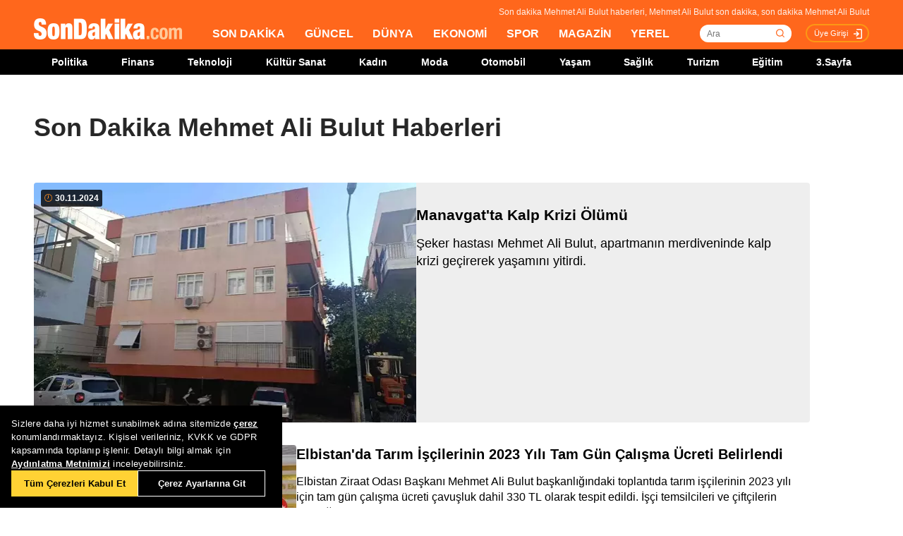

--- FILE ---
content_type: text/html; charset=utf-8
request_url: https://www.sondakika.com/mehmet-ali-bulut/
body_size: 15796
content:
<!DOCTYPE html> <html lang="tr"> <head><meta charset="utf-8"/><title>Son Dakika Mehmet Ali Bulut Haberleri - Mehmet Ali Bulut Son Dakika</title><link rel="canonical" href="https://www.sondakika.com/mehmet-ali-bulut/" /><meta name="viewport" content="width=device-width, initial-scale=1, minimum-scale=1" /><meta name="description" content="Son dakika Mehmet Ali Bulut haberleri ve g&#252;ncel Mehmet Ali Bulut haberleri burada. Mehmet Ali Bulut son dakika haberleri ve en son mehmet ali bulut gelişmeleri." /><meta property="og:url" content="https://www.sondakika.com/mehmet-ali-bulut/" /><meta property="og:locale" content="tr_TR" /><meta property="og:title" content="Son Dakika Mehmet Ali Bulut Haberleri - Mehmet Ali Bulut Son Dakika" /><meta property="og:description" content="Son dakika Mehmet Ali Bulut haberleri ve güncel Mehmet Ali Bulut haberleri burada. Mehmet Ali Bulut son dakika haberleri ve en son mehmet ali bulut gelişmeleri." /><meta property="article:content_tier" content="free" /><meta property="article:publisher" content="https://www.facebook.com/sondakikacom" /><meta property="article:author" content="https://www.facebook.com/sondakikacom" /><meta property="article:modified" content="2024-11-30T10:50:00+03:00" /><meta property="fb:page_id" content="536432590031846" /><meta property="fb:app_id" content="1885607184994569" /><meta name="twitter:card" content="summary_large_image" /><meta name="twitter:url" content="https://www.sondakika.com/mehmet-ali-bulut/" /><meta name="twitter:title" content="Son Dakika Mehmet Ali Bulut Haberleri - Mehmet Ali Bulut Son Dakika" /><meta name="twitter:description" content="Son dakika Mehmet Ali Bulut haberleri ve güncel Mehmet Ali Bulut haberleri burada. Mehmet Ali Bulut son dakika haberleri ve en son mehmet ali bulut gelişmeleri." /><meta name="dateUpdated" content="2024-11-30T10:50:00+03:00" /><meta name="dateModified" content="2024-11-30T10:50:00+03:00" /><link rel="shortcut icon" href="/favicon.ico" type="image/x-icon" /><link title="Son Dakika Mehmet Ali Bulut RSS" rel="alternate" type="application/rss+xml" href="https://rss.sondakika.com/rss.asp?kategori=mehmet-ali-bulut"> <script>function getScript(e,t,a){var n=document.createElement('script');''==t&&(t=document.getElementsByTagName('script')[0]),n.async=1,t.parentNode.insertBefore(n,t),n.onload=n.onreadystatechange=function(e,t){(t||!n.readyState||/loaded|complete/.test(n.readyState))&&(n.onload=n.onreadystatechange=null,n=void 0,t||a&&a())},n.src=e}</script> <script>(function(w,d,s,l,i){w[l]=w[l]||[];w[l].push({'gtm.start':
 new Date().getTime(),event:'gtm.js'});var f=d.getElementsByTagName(s)[0],
 j=d.createElement(s),dl=l!='dataLayer'?'&l='+l:'';j.async=true;j.src=
 'https://www.googletagmanager.com/gtm.js?id='+i+dl;f.parentNode.insertBefore(j,f);
 })(window,document,'script','dataLayer','GTM-WZ7XJ4M');</script> <meta name="viewport" content="width=device-width, initial-scale=1.0" /><link rel="stylesheet" href="/static/css/yeni-general.css" /> <script type="application/ld+json"> {
 "@context":"http://schema.org",
 "@type":"NewsMediaOrganization",
 "name":"SonDakika.com",
 "url":"https://www.sondakika.com/",
 "logo":{
 "@type":"ImageObject",
 "url":"https://foto.sondakika.com/genel/sondakika-com-publisher-logo.jpg",
 "width":369,
 "height":60
 },
 "sameAs":[
 "SonDakika.com",
 "SonDakika com",
 "sondakika.com",
 "sondakikacom",
 "sondakika-com",
 "son dakika com",
 "son dakika nokta com",
 "https://twitter.com/sondakika_com",
 "https://www.facebook.com/sondakikacom/",
 "https://www.instagram.com/sondakikacom/"
 ],
 "description":"Son dakika haberleri hızlı ve tarafız bir şekilde SonDakika.com’da bulabilirsiniz. Gündemdeki son dakika haberler ve yeni gelişmeler anında tüm detaylarıyla burada.",
 "email":"info@sondakika.com",
 "identifier":"https://www.sondakika.com/",
 "knowsAbout":"https://www.sondakika.com/iletisim/?sayfa=iletisim",
 "knowsLanguage":"tr-TR",
 "potentialAction":{
 "@type":"SearchAction",
 "target":"https://www.sondakika.com/ara/?q={search_term}",
 "query-input":"required name=search_term"
 },
 "publishingPrinciples":"https://www.sondakika.com/iletisim/?sayfa=iletisim",
 "masthead":"https://www.sondakika.com/iletisim/?sayfa=iletisim",
 "actionableFeedbackPolicy":"https://www.sondakika.com/kullanim-sartlari/",
 "correctionsPolicy":"https://www.sondakika.com/iletisim/?sayfa=iletisim",
 "diversityPolicy":"https://www.sondakika.com/iletisim/?sayfa=iletisim",
 "ethicsPolicy":"https://www.sondakika.com/iletisim/?sayfa=iletisim",
 "missionCoveragePrioritiesPolicy":"https://www.sondakika.com/iletisim/?sayfa=iletisim",
 "unnamedSourcesPolicy":"https://www.sondakika.com/iletisim/?sayfa=iletisim",
 "verificationFactCheckingPolicy":"https://www.sondakika.com/iletisim/?sayfa=iletisim"
 } </script> <script type="application/ld+json"> {
 "@context":"https://schema.org",
 "@type":"ItemList",
 "itemlistelement":[
 {"@type":"ListItem","position":1,"url":"https://www.sondakika.com/haber/haber-manavgat-ta-kalp-krizi-olumu-18104143/"}, {"@type":"ListItem","position":2,"url":"https://www.sondakika.com/haber/haber-elbistan-da-tarim-iscilerinin-2023-yili-tam-gun-calisma-ucreti-belirlendi-15912636/"}, {"@type":"ListItem","position":3,"url":"https://www.sondakika.com/haber/haber-eyupsultan-da-insanin-gelecegi-soylesisinin-konugu-15733334/"}, {"@type":"ListItem","position":4,"url":"https://www.sondakika.com/haber/haber-depremde-enkaz-altinda-kalan-vanli-uzman-cavus-ve-15626582/"}, {"@type":"ListItem","position":5,"url":"https://www.sondakika.com/haber/haber-depremde-yasamini-yitiren-uzman-cavus-ve-15626564/"}, {"@type":"ListItem","position":6,"url":"https://www.sondakika.com/haber/haber-depremde-yasamini-yitiren-uzman-cavus-ve-ailesinin-15626386/"}, {"@type":"ListItem","position":7,"url":"https://www.sondakika.com/haber/haber-depremde-enkaz-altinda-kalan-vanli-uzman-cavus-ve-15626361/"}, {"@type":"ListItem","position":8,"url":"https://www.sondakika.com/haber/haber-denizlili-mehmet-ali-bulgaristan-da-dunya-3-su-15064906/"}, {"@type":"ListItem","position":9,"url":"https://www.sondakika.com/haber/haber-elbistan-da-tarla-islerine-odenecek-ucretler-14929272/"}, {"@type":"ListItem","position":10,"url":"https://www.sondakika.com/haber/haber-baskan-bulut-tan-tmo-cerezlik-aycegirdegini-de-14429197/"}

 ]
 } </script> <script type="application/ld+json"> {
 "@context":"http://schema.org",
 "@type":"WebPage",
 "headline":"Mehmet Ali Bulut",
 "url":"https://www.sondakika.com/mehmet-ali-bulut/",
 "keywords":[
 "type:front",
 "ssts:home"
 ],
 "isAccessibleForFree":true,
 "isPartOf":{
 "@type":[
 "CreativeWork",
 "Product"
 ],
 "name":"Son Dakika",
 "productID":"sondakika.com:basic"
 },
 "publisher":{
 "@type":"NewsMediaOrganization",
 "name":"Son Dakika",
 "logo":"https://foto.sondakika.com/genel/sondakika-com-publisher-logo.jpg"
 }
} </script> <script>window.bdmpData = window.bdmpData || []; function bdmp() { bdmpData.push(arguments); } bdmp("initAt", new Date()); bdmp("projectId", "dmp-2026B0");</script> <script async src="https://b-cdn.do.brainsland.com/banalytics.js?projectId=dmp-2026B0"></script> <script src="/static/cookieconsent-1.3.2/build/cookieconsent.js?v=10"></script> <meta name="application-name" content="Son Dakika" /><meta name="mobile-web-app-capable" content="yes" /><meta name="google-play-app" content="app-id=app.ym.sondakika" /><meta name="apple-mobile-web-app-title" content="Son Dakika" /><meta name="apple-mobile-web-app-status-bar-style" content="orange" /><meta name="apple-itunes-app" content="app-id=716069012" /><meta name="huawei-appgallery-app" content="app-id=C101348899" /><link rel="apple-touch-icon" sizes="57x57" href="/static/favicons/apple-icon-57x57.png" /><link rel="apple-touch-icon" sizes="60x60" href="/static/favicons/apple-icon-60x60.png" /><link rel="apple-touch-icon" sizes="72x72" href="/static/favicons/apple-icon-72x72.png" /><link rel="apple-touch-icon" sizes="76x76" href="/static/favicons/apple-icon-76x76.png" /><link rel="apple-touch-icon" sizes="114x114" href="/static/favicons/apple-icon-114x114.png" /><link rel="apple-touch-icon" sizes="120x120" href="/static/favicons/apple-icon-120x120.png" /><link rel="apple-touch-icon" sizes="144x144" href="/static/favicons/apple-icon-144x144.svg" /><link rel="apple-touch-icon" sizes="152x152" href="/static/favicons/apple-icon-152x152.png" /><link rel="apple-touch-icon" sizes="180x180" href="/static/favicons/apple-icon-180x180.png" /><link rel="icon" type="image/png" sizes="192x192" href="/static/favicons/android-icon-192x192.png" /><link rel="icon" type="image/png" sizes="32x32" href="/static/favicons/favicon-32x32.png" /><link rel="icon" type="image/png" sizes="96x96" href="/static/favicons/favicon-96x96.png" /><link rel="icon" type="image/png" sizes="16x16" href="/static/favicons/favicon-16x16.png" /><link rel="manifest" href="/manifest.json" /><meta name="msapplication-TileColor" content="#ffffff" /><meta name="theme-color" content="#ffffff" /><link type="text/css" href="/static/css/rstyle6.css" rel="stylesheet" media="all" /><link type="text/css" href="/static/css/helper.css" rel="stylesheet" media="all" /><link type="text/css" href="/static/css/miniSlayt.css" rel="stylesheet" media="all" /> <script src="/static/js/jquery.min.js?s=11.4"></script> <script src="/static/js/min/jquery.lazyload.1.8.4.min.js?s=11.9" type="text/javascript"></script> <script src="/static/js/index.js?s=14.25"></script> <link rel="stylesheet" href="/static/css/min/jquery.bxslider.min.css?v=226" /> <script type="text/javascript" src="/static/js/jquery.bxslider.min.js?v=102"></script> <script type="text/javascript"> var ad_type = 'adx';
 $(window).load(function () {
 $.ajax({
 async: true,
 url: "//pagead2.googlesyndication.com/pagead/js/adsbygoogle.js",
 dataType: "script",
 });
 }); </script> <meta name="msvalidate.01" content="C043A8E7202FBDE0AC7B60B68F77938B" /><meta name="ahrefs-site-verification" content="b107af16e38ee8664681efe37d2959b38f2fcc4cf1fcdb0a2e1f05cce62a222a" /> <style> #ad_position_box{
 height:auto !important;
 } </style> </head> <body> <!-- <img style="display:none;" src="/static/images/sondakika-logo2023.svg" alt="Son Dakika"/> <img style="display:none;" src="/static/images/sondakika-logo.svg" alt="Son Dakika" /> <img style="display:none;" src="/static/images/Logo2x.png" alt="Son Dakika" /> --> <ins data-publisher="adm-pub-140550463727" data-ad-network="659431674d11b285b616edc2" data-ad-type-id="536142374" data-ad-slot="Sondakika_Desktop_Interstitial" class="adm-ads-area"></ins> <ins data-publisher="adm-pub-140550463727" data-ad-network="659431674d11b285b616edc2" data-ad-type-id="536142374" data-ad-slot="Sondakika_Mobile_Interstitial" class="adm-ads-area"></ins> <script> if ('serviceWorker' in navigator) {
 navigator.serviceWorker.register('/firebase-messaging-sw.js');
 } </script> <script> if ('serviceWorker' in navigator) {
 navigator.serviceWorker.register('/firebase-messaging-sw.js');
 } </script> <script type="text/javascript"> var reklam_goster = 'True';
 var Haber_Kat = ''; </script> <div class="header-h" style="width: 100%;position: fixed;float:left;height: 106px;z-index: 9999999; top:0;"> <!-- <div class="secimContainer"> <div class="secimHeader"> <span class="scmTitle">YEREL SEÇİMLER</span> <a href="https://www.haberler.com/secim/2024/" class="big">Türkiye Geneli Sonuçları</a> <a href="https://www.haberler.com/secim/2024/yerel-secimler/iller-son-durum/31-Mart-2024-yerel-secimleri/">İl Sonuçları</a> <a href="https://www.haberler.com/secim/2024/yerel-secimler/ilceler-son-durum/31-Mart-2024-yerel-secimleri/">İlçe Sonuçları</a> <a href="https://www.haberler.com/secim/2024/yerel-secimler/partiler-son-durum/31-Mart-2024-yerel-secimleri/">Partilerin Durumu</a> <a href="https://www.haberler.com/secim/2024/yerel-secimler/kazananlar-son-durum/31-Mart-2024-yerel-secimleri/">Kazananlar</a> </div> </div>--> <div id="header-container" style="position:fixed; width:100%;height:inherit;"> <header class="content-container"> <div id="slogan">Son dakika Mehmet Ali Bulut haberleri, Mehmet Ali Bulut son dakika, son dakika Mehmet Ali Bulut</div> <a id="logo" href="/" title="Son Dakika"> <img src="/static/images/Logo2x.png" width="210" height="30" alt="Son Dakika" loading="lazy"></a> <nav> <ul> <li><a href="/" title="Son Dakika">SON DAKİKA</a></li> <li><a href="/guncel/" title="Son Dakika Güncel Haberler">GÜNCEL</a></li> <li><a href="/dunya/" title="Son Dakika Dünya Haberleri">DÜNYA</a></li> <li><a href="/ekonomi/" title="Son Dakika Ekonomi Haberleri">EKONOMİ</a></li> <li><a href="/spor/" title="Son Dakika Spor Haberleri">SPOR</a></li> <li><a href="/magazin/" title="Son Dakika Magazin Haberleri">MAGAZİN</a></li> <li><a href="/yerel-haberler/" title="Son Dakika Yerel Haberler">YEREL</a></li> </ul> </nav> <div id="searchBox-container"> <div class="aramaFormu"> <input type="text" id="search" placeholder="Ara" autocomplete="off"/> <button id="searchbtn" /> </div> </div> <div class="prKullanici"> <a class="prDKulIcon" rel="nofollow" title="Üye Girişi" href="https://portal.sondakika.com/Login/">Üye Girişi</a> </div> </header> <script> $(document).ready(function () {
 $('#searchbtn').click(function () {
 
 if ($('#search').val() !== "") {
 window.location = "https://www.sondakika.com/ara/?q=" + $('#search').val().replace(/ /g, "+").replace(/\bara\b/g, "arama") + ""; console.log(typeof ($('#search').val()));
 }
 
 
 });
 $('#search').keypress(function (event) {
 if (event.keyCode == 13 && $('#search').val() !== "") {
 window.location = "https://www.sondakika.com/ara/?q=" + $('#search').val().replace(/ /g, "+").replace(/\bara\b/g, "arama") + "";
 }
 });
 }); </script> <div class="header-alt"> <div class="content-container"> <ul> <li><a href="/politika/" title="Son Dakika Politika Haberleri">Politika</a></li> <li><a href="/finans/" title="Son Dakika finans Haberleri">Finans</a></li> <li><a href="/teknoloji/" title="Son Dakika Teknoloji Haberleri">Teknoloji</a></li> <li><a href="/kultur-sanat/" title="Son Dakika Kültür-Sanat Haberleri">Kültür Sanat</a></li> <li><a href="/kadin/" title="Son Dakika Kadın Haberleri">Kadın</a></li> <li><a href="/moda/" title="Son Dakika Moda Haberleri">Moda</a></li> <li><a href="/otomobil/" title="Son Dakika Otomobil Haberleri">Otomobil</a></li> <li><a href="/yasam/" title="Son Dakika Yaşam Haberleri">Yaşam</a></li> <li><a href="/saglik/" title="Son Dakika Sağlık Haberleri">Sağlık</a></li> <li><a href="/turizm/" title="Son Dakika Turizm Haberleri">Turizm</a></li> <li><a href="/egitim/" title="Son Dakika Eğitim Haberleri">Eğitim</a></li> <li><a href="/3-sayfa/" title="3 Sayfa Haberleri">3.Sayfa</a></li> </ul> </div> </div> </div> <div class="header-mob"> <div class="head-line"> <a href="#menu-panel" class="side-menu" id="side-menu" title="Menü"></a> <a href="/" title="Son Dakika" class="title"><img src="/static/images/Logo2x.png" alt="Son Dakika Logo" width="170" height="25" loading="eager" fetchpriority="high"></a> </div> <div class="grand-container default detail"></div> <div id="menu-panel" class="menu-panel"> <div> <div class="search-container"> <label for="search" id="searchlabel">Haberlerde arayın</label> <input id="searchm" class="search-input" type="search" placeholder="Haberlerde arayın" onkeypress="handleKeyPress(event)"> <svg onclick="triggerSearch()" xmlns="http://www.w3.org/2000/svg" width="14" height="14" viewBox="0 0 14 14" fill="none"><path d="M13 13L10.1047 10.1047M10.1047 10.1047C10.6 9.60946 10.9928 9.02151 11.2608 8.37443C11.5289 7.72735 11.6668 7.03381 11.6668 6.33342C11.6668 5.63302 11.5289 4.93949 11.2609 4.29241C10.9928 3.64533 10.6 3.05737 10.1047 2.56212C9.60946 2.06687 9.02151 1.67401 8.37443 1.40598C7.72735 1.13795 7.03381 1 6.33342 1C5.63302 1 4.93949 1.13795 4.29241 1.40598C3.64533 1.67401 3.05737 2.06687 2.56212 2.56212C1.56191 3.56233 1 4.91891 1 6.33342C1 7.74793 1.56191 9.1045 2.56212 10.1047C3.56233 11.1049 4.91891 11.6668 6.33342 11.6668C7.74793 11.6668 9.1045 11.1049 10.1047 10.1047Z" stroke="#5D5D5D" stroke-width="1.4" stroke-linecap="round" stroke-linejoin="round"></path></svg> </div> <ul> <li class="manset"><a title="Son Dakika" href="/"><span>Son Dakika</span></a></li> <li class="guncel"><a title="Son Dakika Güncel Haberleri" href="/guncel/"><span>Güncel</span></a></li> <li class="dunya"><a title="Son Dakika Dünya Haberleri" href="/dunya/"><span>Dünya</span></a></li> <li class="ekonomi"><a title="Son Dakika Ekonomi Haberleri" href="/ekonomi/"><span>Ekonomi</span></a></li> <li class="spor"><a title="Son Dakika Spor Haberleri" href="/spor/"><span>Spor</span></a></li> <li class="magazin"><a title="Son Dakika Magazin Haberleri" href="/magazin/"><span>Magazin</span></a></li> <li class="yerel-haberler"><a title="Yerel Haberler" href="/yerel-haberler/"><span>Yerel Haberler</span></a></li> <li class="politika"><a title="Son Dakika Politika Haberleri" href="/politika/"><span>Politika</span></a></li> <li><a href="/finans/" title="Son Dakika finans Haberleri"><span>Finans</span></a></li> <li><a href="/teknoloji/" title="Son Dakika Teknoloji Haberleri"><span>Teknoloji</span></a></li> <li><a href="/kultur-sanat/" title="Son Dakika Kültür-Sanat Haberleri"><span>Kültür Sanat</span></a></li> <li><a href="/kadin/" title="Son Dakika Kadın Haberleri"><span>Kadın</span></a></li> <li><a href="/moda/" title="Son Dakika Moda Haberleri"><span>Moda</span></a></li> <li><a href="/otomobil/" title="Son Dakika Otomobil Haberleri"><span>Otomobil</span></a></li> <li><a href="/yasam/" title="Son Dakika Yaşam Haberleri"><span>Yaşam</span></a></li> <li><a href="/saglik/" title="Son Dakika Sağlık Haberleri"><span>Sağlık</span></a></li> <li><a href="/turizm/" title="Son Dakika Turizm Haberleri"><span>Turizm</span></a></li> <li><a href="/egitim/" title="Son Dakika Eğitim Haberleri"><span>Eğitim</span></a></li> <li><a href="/3-sayfa/" title="Son Dakika 3. Sayfa Haberleri"><span>3.Sayfa</span></a></li> <li class="politika"><a title="Seçim Sonuçları, Yerel ve Genel Seçimler" href="https://www.haberler.com/secim/" target="_blank"><span>Seçim Sonuçları</span></a></li> <li class="doviz"><a title="Döviz, Döviz Kurları" href="/doviz-kurlari/"><span>Döviz Kuru</span></a></li> <li class="namaz"><a title="Namaz Vakitleri, Ezan Vakitleri" href="/namaz-vakitleri/"><span>Namaz Vakitleri</span></a></li> <li><a title="Hakkımızda - Son Dakika" href="/iletisim/?sayfa=hakkimizda"><span>Hakkımızda</span></a></li> <li><a title="İletişim - Son Dakika" href="/iletisim/?sayfa=iletisim"><span>İletişim</span></a></li> <li><a title="Künye - Son Dakika" href="/kunye/"><span>Künye</span></a></li> <li><a class="text-orange font-bold" title="Giriş Yap" href="https://portal.sondakika.com/Login/"><span>Giriş Yap</span></a></li> </ul> </div> </div> <script> function handleKeyPress(event) {
 if (event.key === "Enter") {
 triggerSearch();
 }
 }

 function triggerSearch() {
 let searchValue = document.getElementById("searchm").value.trim();
 if (searchValue) {
 let searchUrl = `https://www.sondakika.com/ara/?q=${encodeURIComponent(searchValue)}#gsc.tab=0&gsc.q=${encodeURIComponent(searchValue)}&gsc.page=1`;
 window.location.href = searchUrl; // Kullanıcıyı yönlendir
 }
 } </script> </div> </div> <div class="desktop-space"></div> <div id="page"> <style> @media (max-width: 970px) {
 #native_masthead_970x250 {
 display: none !important;
 }
 
 
 #head_box {
 display: none !important;
 }
 }

 @media (min-width: 971px) {
 #native_masthead_mobil {
 display: none !important;
 }

 #ana_masthead_320x100 {
 display: none !important;
 }
 } </style> <style> @media screen and (max-width:1849px) {
 .ad-left-160, .ad-right-160, .ad-fixed {
 display:none;
 }
 } </style> <style> .ad-left-160 {
 
 position: absolute;
 left: calc((100vw - 1440px) / 2 - (160px + 24px));
 top: auto;
 margin-top: 0px;
 width: 160px;
 height: 600px;
 }

 .ad-right-160 {
 
 position: absolute;
 right: calc((100vw - 1440px) / 2 - (160px + 24px));
 top: auto;
 margin-top: 0px;
 width: 160px;
 height: 600px;
 }

 .ad-fixed {
 
 position: fixed;
 top: 100px;
 margin-top: 24px;
 transform: translateZ(0);
 will-change: transform, left, right;
 } </style> <script> document.addEventListener("DOMContentLoaded", function () {
 const TRIGGER_SCROLL_Y = 300;
 const CONTENT_WIDTH = 1440;
 const PADDING = 24;
 const FOOTER_OFFSET = 200;

 const adElements = [
 { el: document.querySelector(".ad-left-160"), width: 160, positionType: 'left' },
 { el: document.querySelector(".ad-right-160"), width: 160, positionType: 'right' }
 ].filter(item => item.el);

 const footerElement = document.querySelector(".footer");

 let isFixed = false;
 let ticking = false;

 function updateFixedPositions() {
 const windowWidth = window.innerWidth;
 const sideOffset = (windowWidth - CONTENT_WIDTH) / 2;

 adElements.forEach(ad => {
 const calculatedOffset = (sideOffset - ad.width - PADDING);
 if (ad.positionType === 'left') {
 ad.el.style.left = calculatedOffset + "px";
 } else {
 ad.el.style.right = calculatedOffset + "px";
 }
 });
 }

 function handleScroll() {
 if (!ticking) {
 window.requestAnimationFrame(() => {
 const scrollY = window.scrollY;

 const footerTop = footerElement ? footerElement.getBoundingClientRect().top + scrollY : Infinity;
 const stopY = footerTop - FOOTER_OFFSET;

 if (scrollY > TRIGGER_SCROLL_Y && scrollY < stopY) {
 if (!isFixed) {
 adElements.forEach(ad => ad.el.classList.add("ad-fixed"));
 isFixed = true;
 }
 updateFixedPositions();
 } else {
 if (isFixed) {
 adElements.forEach(ad => ad.el.classList.remove("ad-fixed"));
 isFixed = false;
 }
 }
 ticking = false;
 });
 ticking = true;
 }
 }

 window.addEventListener("resize", () => {
 if (isFixed || window.scrollY > TRIGGER_SCROLL_Y) {
 handleScroll();
 }
 });

 window.addEventListener("scroll", handleScroll);

 handleScroll();
 }); </script> <script type="text/javascript"> var page_type = "kisi";
 var page_value = "Mehmet Ali Bulut"; </script> <div class="category-inner"> <div class="content-container category-page"> <script type="text/javascript"> if (scrw >= 970) {
 document.getElementById('masthead_category_320x100').remove();
 }
 else {
 document.getElementById('masthead_category_970x250').remove();
 }
 if (scrw < 1800) {
 document.getElementById('category_pageskin').remove();
 } </script> <div class="news-list-title"> <h1>Son Dakika Mehmet Ali Bulut Haberleri</h1> <h2></h2> </div> <main id="main"> <ul class="news-list ml-md-0"> <li class="nws w-100 h-100 gap-xs-0 big"> <a href="/3-sayfa/haber-manavgat-ta-kalp-krizi-olumu-18104143/" class="" data-listnumber="1" title="Manavgat'ta Kalp Krizi Ölümü"> <div class="img-wrapper"> <div class="skeleton-loader"></div> <img width="640" height="360" class="mr-md-0" loading="lazy" onload="removeSkeleton(this)" src="https://foto.sondakika.com/crop/543x342/haber/2024/11/30/apartman-merdiveninde-kalp-krizi-gecirip-haya-18104102_amp.jpg" data-originalm="https://foto.sondakika.com/crop/543x305/haber/2024/11/30/apartman-merdiveninde-kalp-krizi-gecirip-haya-18104102_amp.jpg" alt="Manavgat'ta Kalp Krizi Ölümü"> </div> </a> <div class="nws-txt"> <span style="display:none" class="hour data_calc" title="30.11.2024 10:50:00"> <img src="https://sondakika.com/static/images/slider_saat_white.svg" alt=""> 30 Kas </span> <span class='news-time-dark' title="30.11.2024 10:50:00"> <span class="mdate">30.11.2024 </span> </span> <a href="/3-sayfa/haber-manavgat-ta-kalp-krizi-olumu-18104143/" class="content" data-listnumber="1" title="Manavgat'ta Kalp Krizi Ölümü"><span class="title">Manavgat'ta Kalp Krizi Ölümü</span></a> <p class="news-detail news-column"> <a href="/3-sayfa/haber-manavgat-ta-kalp-krizi-olumu-18104143/"> Şeker hastası Mehmet Ali Bulut, apartmanın merdiveninde kalp krizi geçirerek yaşamını yitirdi. </a> </p> </div> </li> <li class="nws w-100 h-100 gap-xs-0"> <a href="/ekonomi/haber-elbistan-da-tarim-iscilerinin-2023-yili-tam-gun-calisma-ucreti-belirlendi-15912636/" class="" data-listnumber="2" title="Elbistan'da Tarım İşçilerinin 2023 Yılı Tam Gün Çalışma Ücreti Belirlendi"> <div class="img-wrapper"> <div class="skeleton-loader"></div> <img width="640" height="360" class="mr-md-0" loading="lazy" onload="removeSkeleton(this)" src="https://foto.sondakika.com/crop/372x209/haber/2023/05/16/elbistan-da-tarim-iscilerinin-gunluk-ucretler-15912608_amp.jpg" data-originalm="https://foto.sondakika.com/crop/372x209/haber/2023/05/16/elbistan-da-tarim-iscilerinin-gunluk-ucretler-15912608_amp.jpg" alt="Elbistan'da Tarım İşçilerinin 2023 Yılı Tam Gün Çalışma Ücreti Belirlendi"> </div> </a> <div class="nws-txt"> <span style="display:none" class="hour data_calc" title="16.05.2023 10:15:00"> <img src="https://sondakika.com/static/images/slider_saat_white.svg" alt=""> 16 May </span> <span class='news-time-dark' title="16.05.2023 10:15:00"> <span class="mdate">16.05.2023 </span> </span> <a href="/ekonomi/haber-elbistan-da-tarim-iscilerinin-2023-yili-tam-gun-calisma-ucreti-belirlendi-15912636/" class="content" data-listnumber="2" title="Elbistan'da Tarım İşçilerinin 2023 Yılı Tam Gün Çalışma Ücreti Belirlendi"><span class="title">Elbistan'da Tarım İşçilerinin 2023 Yılı Tam Gün Çalışma Ücreti Belirlendi</span></a> <p class="news-detail news-column"> <a href="/ekonomi/haber-elbistan-da-tarim-iscilerinin-2023-yili-tam-gun-calisma-ucreti-belirlendi-15912636/"> Elbistan Ziraat Odası Başkanı Mehmet Ali Bulut başkanlığındaki toplantıda tarım işçilerinin 2023 yılı için tam gün çalışma ücreti çavuşluk dahil 330 TL olarak tespit edildi. İşçi temsilcileri ve çiftçilerin katıldığı toplantıda ayrıca işçi çalışma koşulları da belirlendi. </a> </p> </div> </li> <li class="nws w-100 h-100 gap-xs-0"> <a href="/yerel/haber-eyupsultan-da-insanin-gelecegi-soylesisinin-konugu-15733334/" class="" data-listnumber="3" title="Eyüpsultan'da 'İnsanın Geleceği' söyleşisinin konuğu Gazeteci-Yazar Mehmet Ali Bulut oldu"> <div class="img-wrapper"> <div class="skeleton-loader"></div> <img width="640" height="360" class="mr-md-0" loading="lazy" onload="removeSkeleton(this)" src="https://foto.sondakika.com/crop/372x209/haber/2023/03/31/eyupsultan-da-insanin-gelecegi-soylesisinin-k-15733334_amp.jpg" data-originalm="https://foto.sondakika.com/crop/372x209/haber/2023/03/31/eyupsultan-da-insanin-gelecegi-soylesisinin-k-15733334_amp.jpg" alt="Eyüpsultan'da 'İnsanın Geleceği' söyleşisinin konuğu Gazeteci-Yazar Mehmet Ali Bulut oldu"> </div> </a> <div class="nws-txt"> <span style="display:none" class="hour data_calc" title="31.03.2023 09:59:00"> <img src="https://sondakika.com/static/images/slider_saat_white.svg" alt=""> 31 Mar </span> <span class='news-time-dark' title="31.03.2023 09:59:00"> <span class="mdate">31.03.2023 </span> </span> <a href="/yerel/haber-eyupsultan-da-insanin-gelecegi-soylesisinin-konugu-15733334/" class="content" data-listnumber="3" title="Eyüpsultan'da 'İnsanın Geleceği' söyleşisinin konuğu Gazeteci-Yazar Mehmet Ali Bulut oldu"><span class="title">Eyüpsultan'da 'İnsanın Geleceği' söyleşisinin konuğu Gazeteci-Yazar Mehmet Ali Bulut oldu</span></a> <p class="news-detail news-column"> <a href="/yerel/haber-eyupsultan-da-insanin-gelecegi-soylesisinin-konugu-15733334/"> Eyüpsultan Belediyesi, Ebu Eyyub El Ensari'nin diyarı Eyüpsultan'da Ramazan ayının coşkusunu yaşatmak ve bu mübarek ayın maneviyatına uygun olarak geçirebilmeleri için vatandaşlara birbirinden özel etkinlikler düzenliyor. </a> </p> </div> </li> <li class="nws w-100 h-100 gap-xs-0"> <a href="/yerel/haber-depremde-enkaz-altinda-kalan-vanli-uzman-cavus-ve-15626582/" class="" data-listnumber="4" title="Depremde enkaz altında kalan Vanlı Uzman Çavuş ve ailesi gözyaşları içerisinden toprağa verildi"> <div class="img-wrapper"> <div class="skeleton-loader"></div> <img width="640" height="360" class="mr-md-0" loading="lazy" onload="removeSkeleton(this)" src="https://foto.sondakika.com/crop/372x209/haber/2023/02/11/depremde-enkaz-altinda-kalan-vanli-uzman-cavu-15626361_amp.jpg" data-originalm="https://foto.sondakika.com/crop/372x209/haber/2023/02/11/depremde-enkaz-altinda-kalan-vanli-uzman-cavu-15626361_amp.jpg" alt="Depremde enkaz altında kalan Vanlı Uzman Çavuş ve ailesi gözyaşları içerisinden toprağa verildi"> </div> </a> <div class="nws-txt"> <span style="display:none" class="hour data_calc" title="11.02.2023 11:18:00"> <img src="https://sondakika.com/static/images/slider_saat_white.svg" alt=""> 11 Şub </span> <span class='news-time-dark' title="11.02.2023 11:18:00"> <span class="mdate">11.02.2023 </span> </span> <a href="/yerel/haber-depremde-enkaz-altinda-kalan-vanli-uzman-cavus-ve-15626582/" class="content" data-listnumber="4" title="Depremde enkaz altında kalan Vanlı Uzman Çavuş ve ailesi gözyaşları içerisinden toprağa verildi"><span class="title">Depremde enkaz altında kalan Vanlı Uzman Çavuş ve ailesi gözyaşları içerisinden toprağa verildi</span></a> <p class="news-detail news-column"> <a href="/yerel/haber-depremde-enkaz-altinda-kalan-vanli-uzman-cavus-ve-15626582/"> Kahramanmaraş merkezli depremde, görev yaptığı Hatay'daki evlerinde enkazında kalarak hayatını kaybeden Jandarma Uzman Çavuş Mehmet Ali Bulut, eşi Şeyma Bulut ve çocukları Sümeyye Bulut, memleketleri Van'ın Edremit ilçesinde gözyaşları arasında toprağa verildi. </a> </p> </div> </li> <div id="div-gpt-ad-1608734053849-0" style="width: 100%;min-height: 280px;height: 280px;display: inline-block;text-align: center; float:left;margin-bottom: 52px;"></div> <li class="nws w-100 h-100 gap-xs-0"> <a href="/guncel/haber-depremde-yasamini-yitiren-uzman-cavus-ve-15626564/" class="" data-listnumber="5" title="Depremde yaşamını yitiren uzman çavuş ve ailesinin cenazesi Van'da defnedildi"> <div class="img-wrapper"> <div class="skeleton-loader"></div> <img width="640" height="360" class="mr-md-0" loading="lazy" onload="removeSkeleton(this)" src="https://foto.sondakika.com/crop/372x209/haber/2023/02/11/depremde-yasamini-yitiren-uzman-cavus-ve-aile-15626386_local_sd.jpg" data-originalm="https://foto.sondakika.com/crop/372x209/haber/2023/02/11/depremde-yasamini-yitiren-uzman-cavus-ve-aile-15626386_local_sd.jpg" alt="Depremde yaşamını yitiren uzman çavuş ve ailesinin cenazesi Van'da defnedildi"> </div> </a> <div class="nws-txt"> <span style="display:none" class="hour data_calc" title="11.02.2023 11:25:00"> <img src="https://sondakika.com/static/images/slider_saat_white.svg" alt=""> 11 Şub </span> <span class='news-time-dark' title="11.02.2023 11:25:00"> <span class="mdate">11.02.2023 </span> </span> <a href="/guncel/haber-depremde-yasamini-yitiren-uzman-cavus-ve-15626564/" class="content" data-listnumber="5" title="Depremde yaşamını yitiren uzman çavuş ve ailesinin cenazesi Van'da defnedildi"><span class="title">Depremde yaşamını yitiren uzman çavuş ve ailesinin cenazesi Van'da defnedildi</span></a> <p class="news-detail news-column"> <a href="/guncel/haber-depremde-yasamini-yitiren-uzman-cavus-ve-15626564/"> Kahramanmaraş merkezli depremlerden etkilenen Hatay'da yaşamını yitiren Jandarma Uzman Çavuş Mehmet Ali Bulut, eşi Şeyma ve kızı Sümeyye Bulut'un cenazeleri, Van'ın Edremit ilçesinde toprağa verildi. </a> </p> </div> </li> <li class="nws w-100 h-100 gap-xs-0"> <a href="/guncel/haber-depremde-yasamini-yitiren-uzman-cavus-ve-ailesinin-15626386/" class="" data-listnumber="6" title="Depremde yaşamını yitiren uzman çavuş ve ailesinin cenazesi Van'da defnedildi"> <div class="img-wrapper"> <div class="skeleton-loader"></div> <img width="640" height="360" class="mr-md-0" loading="lazy" onload="removeSkeleton(this)" src="https://foto.sondakika.com/crop/372x209/haber/2023/02/11/depremde-yasamini-yitiren-uzman-cavus-ve-aile-15626386_local_sd.jpg" data-originalm="https://foto.sondakika.com/crop/372x209/haber/2023/02/11/depremde-yasamini-yitiren-uzman-cavus-ve-aile-15626386_local_sd.jpg" alt="Depremde yaşamını yitiren uzman çavuş ve ailesinin cenazesi Van'da defnedildi"> </div> </a> <div class="nws-txt"> <span style="display:none" class="hour data_calc" title="11.02.2023 11:25:00"> <img src="https://sondakika.com/static/images/slider_saat_white.svg" alt=""> 11 Şub </span> <span class='news-time-dark' title="11.02.2023 11:25:00"> <span class="mdate">11.02.2023 </span> </span> <a href="/guncel/haber-depremde-yasamini-yitiren-uzman-cavus-ve-ailesinin-15626386/" class="content" data-listnumber="6" title="Depremde yaşamını yitiren uzman çavuş ve ailesinin cenazesi Van'da defnedildi"><span class="title">Depremde yaşamını yitiren uzman çavuş ve ailesinin cenazesi Van'da defnedildi</span></a> <p class="news-detail news-column"> <a href="/guncel/haber-depremde-yasamini-yitiren-uzman-cavus-ve-ailesinin-15626386/"> Kahramanmaraş merkezli depremlerden etkilenen Hatay'da yaşamını yitiren Jandarma Uzman Çavuş Mehmet Ali Bulut, eşi Şeyma ve kızı Sümeyye Bulut'un cenazeleri, Van'ın Edremit ilçesinde toprağa verildi. </a> </p> </div> </li> <li class="nws w-100 h-100 gap-xs-0"> <a href="/yerel/haber-depremde-enkaz-altinda-kalan-vanli-uzman-cavus-ve-15626361/" class="" data-listnumber="7" title="DEPREMDE HAYATINI KAYBEDEN UZMAN ÇAVUŞ, EŞİ VE KIZI TOPRAĞA VERİLDİ"> <div class="img-wrapper"> <div class="skeleton-loader"></div> <img width="640" height="360" class="mr-md-0" loading="lazy" onload="removeSkeleton(this)" src="https://foto.sondakika.com/crop/372x209/haber/2023/02/11/depremde-hayatini-kaybeden-uzman-cavus-esi-ve-15626361_amp.jpg" data-originalm="https://foto.sondakika.com/crop/372x209/haber/2023/02/11/depremde-hayatini-kaybeden-uzman-cavus-esi-ve-15626361_amp.jpg" alt="DEPREMDE HAYATINI KAYBEDEN UZMAN ÇAVUŞ, EŞİ VE KIZI TOPRAĞA VERİLDİ"> </div> </a> <div class="nws-txt"> <span style="display:none" class="hour data_calc" title="11.02.2023 11:18:00"> <img src="https://sondakika.com/static/images/slider_saat_white.svg" alt=""> 11 Şub </span> <span class='news-time-dark' title="11.02.2023 11:18:00"> <span class="mdate">11.02.2023 </span> </span> <a href="/yerel/haber-depremde-enkaz-altinda-kalan-vanli-uzman-cavus-ve-15626361/" class="content" data-listnumber="7" title="DEPREMDE HAYATINI KAYBEDEN UZMAN ÇAVUŞ, EŞİ VE KIZI TOPRAĞA VERİLDİ"><span class="title">DEPREMDE HAYATINI KAYBEDEN UZMAN ÇAVUŞ, EŞİ VE KIZI TOPRAĞA VERİLDİ</span></a> <p class="news-detail news-column"> <a href="/yerel/haber-depremde-enkaz-altinda-kalan-vanli-uzman-cavus-ve-15626361/"> HATAY'da depremde yıkılan evlerinin enkazı altında kalarak hayatını kaybeden Jandarma Uzman Çavuş Mehmet Ali Bulut, eşi Şeyma ile kızı Sümeyye Bulut'un cenazeleri, Van'da toprağa verildi. </a> </p> </div> </li> <li class="nws w-100 h-100 gap-xs-0"> <a href="/spor/haber-denizlili-mehmet-ali-bulgaristan-da-dunya-3-su-15064906/" class="" data-listnumber="8" title="Denizlili Mehmet Ali, Bulgaristan'da dünya 3.'sü oldu"> <div class="img-wrapper"> <div class="skeleton-loader"></div> <img width="640" height="360" class="mr-md-0" loading="lazy" onload="removeSkeleton(this)" src="https://foto.sondakika.com/crop/372x209/haber/2022/07/07/denizlili-mehmet-ali-bulgaristan-da-dunya-3-s-15064906_amp.jpg" data-originalm="https://foto.sondakika.com/crop/372x209/haber/2022/07/07/denizlili-mehmet-ali-bulgaristan-da-dunya-3-s-15064906_amp.jpg" alt="Denizlili Mehmet Ali, Bulgaristan'da dünya 3.'sü oldu"> </div> </a> <div class="nws-txt"> <span style="display:none" class="hour data_calc" title="7.07.2022 14:02:00"> <img src="https://sondakika.com/static/images/slider_saat_white.svg" alt=""> 07 Tem </span> <span class='news-time-dark' title="7.07.2022 14:02:00"> <span class="mdate">07.07.2022 </span> </span> <a href="/spor/haber-denizlili-mehmet-ali-bulgaristan-da-dunya-3-su-15064906/" class="content" data-listnumber="8" title="Denizlili Mehmet Ali, Bulgaristan'da dünya 3.'sü oldu"><span class="title">Denizlili Mehmet Ali, Bulgaristan'da dünya 3.'sü oldu</span></a> <p class="news-detail news-column"> <a href="/spor/haber-denizlili-mehmet-ali-bulgaristan-da-dunya-3-su-15064906/"> Denizlili sporcu Mehmet Ali Bulut, Bulgaristan'ın Varna kentinde yapılan Dünya Kyokushin Birliği (KWU) U21 Dünya Kupası Şampiyonasında 3'üncü oldu. </a> </p> </div> </li> <li class="nws w-100 h-100 gap-xs-0"> <a href="/ekonomi/haber-elbistan-da-tarla-islerine-odenecek-ucretler-14929272/" class="" data-listnumber="9" title="Elbistan'da tarla işlerine ödenecek ücretler belirlendi"> <div class="img-wrapper"> <div class="skeleton-loader"></div> <img width="640" height="360" class="mr-md-0" loading="lazy" onload="removeSkeleton(this)" src="https://foto.sondakika.com/crop/372x209/haber/2022/05/10/elbistan-da-tarla-islerine-odenecek-ucretler-14929272_amp.jpg" data-originalm="https://foto.sondakika.com/crop/372x209/haber/2022/05/10/elbistan-da-tarla-islerine-odenecek-ucretler-14929272_amp.jpg" alt="Elbistan'da tarla işlerine ödenecek ücretler belirlendi"> </div> </a> <div class="nws-txt"> <span style="display:none" class="hour data_calc" title="10.05.2022 09:31:00"> <img src="https://sondakika.com/static/images/slider_saat_white.svg" alt=""> 10 May </span> <span class='news-time-dark' title="10.05.2022 09:31:00"> <span class="mdate">10.05.2022 </span> </span> <a href="/ekonomi/haber-elbistan-da-tarla-islerine-odenecek-ucretler-14929272/" class="content" data-listnumber="9" title="Elbistan'da tarla işlerine ödenecek ücretler belirlendi"><span class="title">Elbistan'da tarla işlerine ödenecek ücretler belirlendi</span></a> <p class="news-detail news-column"> <a href="/ekonomi/haber-elbistan-da-tarla-islerine-odenecek-ucretler-14929272/"> Kahramanmaraş'ın Elbistan ilçesindeki zirai faaliyetlerin birim fiyatları, Ziraat Odası Meclis Salonu'nda yapılan toplantı ile belirlendi. </a> </p> </div> </li> <li class="nws w-100 h-100 gap-xs-0"> <a href="/ekonomi/haber-baskan-bulut-tan-tmo-cerezlik-aycegirdegini-de-14429197/" class="" data-listnumber="10" title="Başkan Bulut'tan 'TMO çerezlik ayçeğirdeğini de alsın' teklifi"> <div class="img-wrapper"> <div class="skeleton-loader"></div> <img width="640" height="360" class="mr-md-0" loading="lazy" onload="removeSkeleton(this)" src="https://foto.sondakika.com/crop/372x209/haber/2021/09/30/baskan-bulut-tan-tmo-cerezlik-aycegirdegini-d-14429197_amp.jpg" data-originalm="https://foto.sondakika.com/crop/372x209/haber/2021/09/30/baskan-bulut-tan-tmo-cerezlik-aycegirdegini-d-14429197_amp.jpg" alt="Başkan Bulut'tan 'TMO çerezlik ayçeğirdeğini de alsın' teklifi"> </div> </a> <div class="nws-txt"> <span style="display:none" class="hour data_calc" title="30.09.2021 11:37:00"> <img src="https://sondakika.com/static/images/slider_saat_white.svg" alt=""> 30 Eyl </span> <span class='news-time-dark' title="30.09.2021 11:37:00"> <span class="mdate">30.09.2021 </span> </span> <a href="/ekonomi/haber-baskan-bulut-tan-tmo-cerezlik-aycegirdegini-de-14429197/" class="content" data-listnumber="10" title="Başkan Bulut'tan 'TMO çerezlik ayçeğirdeğini de alsın' teklifi"><span class="title">Başkan Bulut'tan "TMO çerezlik ayçeğirdeğini de alsın" teklifi</span></a> <p class="news-detail news-column"> <a href="/ekonomi/haber-baskan-bulut-tan-tmo-cerezlik-aycegirdegini-de-14429197/"> Elbistan Ziraat Odası Başkanı Mehmet Ali Bulut, çiftçinin korunması ve piyasanın dengelenmesi amacıyla Toprak Mahsulleri Ofisi'nin (TMO) çerezlik ayçekirdeği alımı yapması gerektiğini söyledi. </a> </p> </div> </li> <li class="nws w-100 h-100 gap-xs-0"> <a href="/guncel/haber-yazar-mehmet-ali-bulut-kitaplarini-kader-13907436/" class="" data-listnumber="11" title="Yazar Mehmet Ali Bulut, kitaplarını kader mahkumları için imzaladı"> <div class="img-wrapper"> <div class="skeleton-loader"></div> <img width="640" height="360" class="mr-md-0" loading="lazy" onload="removeSkeleton(this)" src="https://foto.sondakika.com/crop/372x209/haber/2021/02/04/yazar-mehmet-ali-bulut-kitaplarini-kader-13907436_local_sd.jpg" data-originalm="https://foto.sondakika.com/crop/372x209/haber/2021/02/04/yazar-mehmet-ali-bulut-kitaplarini-kader-13907436_local_sd.jpg" alt="Yazar Mehmet Ali Bulut, kitaplarını kader mahkumları için imzaladı"> </div> </a> <div class="nws-txt"> <span style="display:none" class="hour data_calc" title="4.02.2021 12:13:00"> <img src="https://sondakika.com/static/images/slider_saat_white.svg" alt=""> 04 Şub </span> <span class='news-time-dark' title="4.02.2021 12:13:00"> <span class="mdate">04.02.2021 </span> </span> <a href="/guncel/haber-yazar-mehmet-ali-bulut-kitaplarini-kader-13907436/" class="content" data-listnumber="11" title="Yazar Mehmet Ali Bulut, kitaplarını kader mahkumları için imzaladı"><span class="title">Yazar Mehmet Ali Bulut, kitaplarını kader mahkumları için imzaladı</span></a> <p class="news-detail news-column"> <a href="/guncel/haber-yazar-mehmet-ali-bulut-kitaplarini-kader-13907436/"> Yazar Mehmet Ali Bulut, "Ahirette 45 Gün" adlı çalışmasını kader mahkumları için imzaladı. </a> </p> </div> </li> <li class="nws w-100 h-100 gap-xs-0"> <a href="/guncel/haber-elbistan-ziraat-odasi-huzurevinde-gonul-aldi-12963067/" class="" data-listnumber="12" title="Elbistan Ziraat Odası huzurevinde gönül aldı"> <div class="img-wrapper"> <div class="skeleton-loader"></div> <img width="640" height="360" class="mr-md-0" loading="lazy" onload="removeSkeleton(this)" src="https://foto.sondakika.com/crop/372x209/haber/2020/02/28/elbistan-ziraat-odasi-huzurevinde-gonul-aldi-12963067_amp.jpg" data-originalm="https://foto.sondakika.com/crop/372x209/haber/2020/02/28/elbistan-ziraat-odasi-huzurevinde-gonul-aldi-12963067_amp.jpg" alt="Elbistan Ziraat Odası huzurevinde gönül aldı"> </div> </a> <div class="nws-txt"> <span style="display:none" class="hour data_calc" title="28.02.2020 10:26:00"> <img src="https://sondakika.com/static/images/slider_saat_white.svg" alt=""> 28 Şub </span> <span class='news-time-dark' title="28.02.2020 10:26:00"> <span class="mdate">28.02.2020 </span> </span> <a href="/guncel/haber-elbistan-ziraat-odasi-huzurevinde-gonul-aldi-12963067/" class="content" data-listnumber="12" title="Elbistan Ziraat Odası huzurevinde gönül aldı"><span class="title">Elbistan Ziraat Odası huzurevinde gönül aldı</span></a> <p class="news-detail news-column"> <a href="/guncel/haber-elbistan-ziraat-odasi-huzurevinde-gonul-aldi-12963067/"> Kahramanmaraş'ın Elbistan ilçesinde Ziraat Odası Başkanı Mehmet Ali Bulut, yönetim kurulu üyeleri ile birlikte Nuri Taphasanoğlu Huzurevi'ni ziyaret etti. </a> </p> </div> </li> <li class="nws w-100 h-100 gap-xs-0"> <a href="/guncel/haber-kahramanmaras-ta-seker-pancari-alimina-baslandi-12491339/" class="" data-listnumber="13" title="Kahramanmaraş'ta şeker pancarı alımına başlandı"> <div class="img-wrapper"> <div class="skeleton-loader"></div> <img width="640" height="360" class="mr-md-0" loading="lazy" onload="removeSkeleton(this)" src="https://foto.sondakika.com/crop/372x209/haber/2019/10/03/kahramanmaras-ta-seker-pancari-alimina-baslan-12491339_amp.jpg" data-originalm="https://foto.sondakika.com/crop/372x209/haber/2019/10/03/kahramanmaras-ta-seker-pancari-alimina-baslan-12491339_amp.jpg" alt="Kahramanmaraş'ta şeker pancarı alımına başlandı"> </div> </a> <div class="nws-txt"> <span style="display:none" class="hour data_calc" title="3.10.2019 18:06:00"> <img src="https://sondakika.com/static/images/slider_saat_white.svg" alt=""> 03 Eki </span> <span class='news-time-dark' title="3.10.2019 18:06:00"> <span class="mdate">03.10.2019 </span> </span> <a href="/guncel/haber-kahramanmaras-ta-seker-pancari-alimina-baslandi-12491339/" class="content" data-listnumber="13" title="Kahramanmaraş'ta şeker pancarı alımına başlandı"><span class="title">Kahramanmaraş'ta şeker pancarı alımına başlandı</span></a> <p class="news-detail news-column"> <a href="/guncel/haber-kahramanmaras-ta-seker-pancari-alimina-baslandi-12491339/"> Kahramanmaraş'ın Elbistan ilçesindeki Mutlucan Şeker Fabrikası'nda pancar alımına başlandı. </a> </p> </div> </li> <li class="nws w-100 h-100 gap-xs-0"> <a href="/guncel/haber-kahramanmaras-ta-seker-pancari-alimina-baslandi-12491099/" class="" data-listnumber="14" title="Kahramanmaraş'ta şeker pancarı alımına başlandı"> <div class="img-wrapper"> <div class="skeleton-loader"></div> <img width="640" height="360" class="mr-md-0" loading="lazy" onload="removeSkeleton(this)" src="https://foto.sondakika.com/crop/372x209/haber/2019/10/03/kahramanmaras-ta-seker-pancari-alimina-baslan-12491099_local_sd.jpg" data-originalm="https://foto.sondakika.com/crop/372x209/haber/2019/10/03/kahramanmaras-ta-seker-pancari-alimina-baslan-12491099_local_sd.jpg" alt="Kahramanmaraş'ta şeker pancarı alımına başlandı"> </div> </a> <div class="nws-txt"> <span style="display:none" class="hour data_calc" title="3.10.2019 17:19:00"> <img src="https://sondakika.com/static/images/slider_saat_white.svg" alt=""> 03 Eki </span> <span class='news-time-dark' title="3.10.2019 17:19:00"> <span class="mdate">03.10.2019 </span> </span> <a href="/guncel/haber-kahramanmaras-ta-seker-pancari-alimina-baslandi-12491099/" class="content" data-listnumber="14" title="Kahramanmaraş'ta şeker pancarı alımına başlandı"><span class="title">Kahramanmaraş'ta şeker pancarı alımına başlandı</span></a> <p class="news-detail news-column"> <a href="/guncel/haber-kahramanmaras-ta-seker-pancari-alimina-baslandi-12491099/"> Kahramanmaraş'ın Elbistan ilçesindeki Mutlucan Şeker Fabrikası'nda pancar alımına başlandı. </a> </p> </div> </li> <li class="nws w-100 h-100 gap-xs-0"> <a href="/guncel/haber-9-gun-onceki-kazada-yaralandi-yasam-savasini-12365420/" class="" data-listnumber="15" title="9 gün önceki kazada yaralandı, yaşam savaşını kaybetti"> <div class="img-wrapper"> <div class="skeleton-loader"></div> <img width="640" height="360" class="mr-md-0" loading="lazy" onload="removeSkeleton(this)" src="https://foto.sondakika.com/crop/372x209/haber/2019/08/27/9-gun-onceki-kazada-yaralandi-yasam-savasini-12365420_amp.jpg" data-originalm="https://foto.sondakika.com/crop/372x209/haber/2019/08/27/9-gun-onceki-kazada-yaralandi-yasam-savasini-12365420_amp.jpg" alt="9 gün önceki kazada yaralandı, yaşam savaşını kaybetti"> </div> </a> <div class="nws-txt"> <span style="display:none" class="hour data_calc" title="27.08.2019 12:52:00"> <img src="https://sondakika.com/static/images/slider_saat_white.svg" alt=""> 27 Ağu </span> <span class='news-time-dark' title="27.08.2019 12:52:00"> <span class="mdate">27.08.2019 </span> </span> <a href="/guncel/haber-9-gun-onceki-kazada-yaralandi-yasam-savasini-12365420/" class="content" data-listnumber="15" title="9 gün önceki kazada yaralandı, yaşam savaşını kaybetti"><span class="title">9 gün önceki kazada yaralandı, yaşam savaşını kaybetti</span></a> <p class="news-detail news-column"> <a href="/guncel/haber-9-gun-onceki-kazada-yaralandi-yasam-savasini-12365420/"> MANİSA'nın Kula ilçesinde, otomobil ile minibüsün çarpıştığı kazada yaralanan 10 kişiden biri olan Zarif Kadir Akın (47), 9 gündür sürdürdüğü yaşam savaşını tedavi gördüğü hastanede kaybetti. </a> </p> </div> </li> <li class="nws w-100 h-100 gap-xs-0"> <a href="/guncel/haber-yeni-yollar-ile-samandag-in-ulasim-agi-genisliyor-11256096/" class="" data-listnumber="16" title="Yeni Yollar İle Samandağ'ın Ulaşım Ağı Genişliyor"> <div class="img-wrapper"> <div class="skeleton-loader"></div> <img width="640" height="360" class="mr-md-0" loading="lazy" onload="removeSkeleton(this)" src="https://foto.sondakika.com/crop/372x209/haber/2018/09/21/yeni-yollar-ile-samandag-in-ulasim-agi-genisliyor-11256096_6076_amp.jpg" data-originalm="https://foto.sondakika.com/crop/372x209/haber/2018/09/21/yeni-yollar-ile-samandag-in-ulasim-agi-genisliyor-11256096_6076_amp.jpg" alt="Yeni Yollar İle Samandağ'ın Ulaşım Ağı Genişliyor"> </div> </a> <div class="nws-txt"> <span style="display:none" class="hour data_calc" title="21.09.2018 16:11:00"> <img src="https://sondakika.com/static/images/slider_saat_white.svg" alt=""> 21 Eyl </span> <span class='news-time-dark' title="21.09.2018 16:11:00"> <span class="mdate">21.09.2018 </span> </span> <a href="/guncel/haber-yeni-yollar-ile-samandag-in-ulasim-agi-genisliyor-11256096/" class="content" data-listnumber="16" title="Yeni Yollar İle Samandağ'ın Ulaşım Ağı Genişliyor"><span class="title">Yeni Yollar İle Samandağ'ın Ulaşım Ağı Genişliyor</span></a> <p class="news-detail news-column"> <a href="/guncel/haber-yeni-yollar-ile-samandag-in-ulasim-agi-genisliyor-11256096/"> Samandağ Belediyesi ekipleri daha yaşanabilir bir Samandağ hedefi ile çalışmalarını sürdürüyor. </a> </p> </div> </li> <li class="nws w-100 h-100 gap-xs-0"> <a href="/guncel/haber-kitap-okuyan-burs-kazaniyor-10775066/" class="" data-listnumber="17" title="Kitap Okuyan 'Burs' Kazanıyor"> <div class="img-wrapper"> <div class="skeleton-loader"></div> <img width="640" height="360" class="mr-md-0" loading="lazy" onload="removeSkeleton(this)" src="https://foto.sondakika.com/crop/372x209/haber/2018/04/20/kitap-okuyan-burs-kazaniyor-10775066_amp.jpg" data-originalm="https://foto.sondakika.com/crop/372x209/haber/2018/04/20/kitap-okuyan-burs-kazaniyor-10775066_amp.jpg" alt="Kitap Okuyan 'Burs' Kazanıyor"> </div> </a> <div class="nws-txt"> <span style="display:none" class="hour data_calc" title="20.04.2018 12:39:00"> <img src="https://sondakika.com/static/images/slider_saat_white.svg" alt=""> 20 Nis </span> <span class='news-time-dark' title="20.04.2018 12:39:00"> <span class="mdate">20.04.2018 </span> </span> <a href="/guncel/haber-kitap-okuyan-burs-kazaniyor-10775066/" class="content" data-listnumber="17" title="Kitap Okuyan 'Burs' Kazanıyor"><span class="title">Kitap Okuyan "Burs" Kazanıyor</span></a> <p class="news-detail news-column"> <a href="/guncel/haber-kitap-okuyan-burs-kazaniyor-10775066/"> Çocuklarda kitap okuma alışkanlığı kazandırmak amacıyla Kültür ve Turizm Bakanlığının desteğiyle her yıl düzenlenen "Kitap Okumayı Sevdirme ve Özendirme Yarışması"nda bu yıl dereceye giren 75 öğrenciye burs verilecek. </a> </p> </div> </li> <li class="nws w-100 h-100 gap-xs-0"> <a href="/guncel/haber-samandag-belediyesi-fen-isleri-ekipleri-hiz-10753819/" class="" data-listnumber="18" title="Samandağ Belediyesi Fen İşleri Ekipleri Hız Kesmeden Çalışıyor"> <div class="img-wrapper"> <div class="skeleton-loader"></div> <img width="640" height="360" class="mr-md-0" loading="lazy" onload="removeSkeleton(this)" src="https://foto.sondakika.com/crop/372x209/haber/2018/04/13/samandag-belediyesi-fen-isleri-ekipleri-hiz-10753819_amp.jpg" data-originalm="https://foto.sondakika.com/crop/372x209/haber/2018/04/13/samandag-belediyesi-fen-isleri-ekipleri-hiz-10753819_amp.jpg" alt="Samandağ Belediyesi Fen İşleri Ekipleri Hız Kesmeden Çalışıyor"> </div> </a> <div class="nws-txt"> <span style="display:none" class="hour data_calc" title="13.04.2018 17:01:00"> <img src="https://sondakika.com/static/images/slider_saat_white.svg" alt=""> 13 Nis </span> <span class='news-time-dark' title="13.04.2018 17:01:00"> <span class="mdate">13.04.2018 </span> </span> <a href="/guncel/haber-samandag-belediyesi-fen-isleri-ekipleri-hiz-10753819/" class="content" data-listnumber="18" title="Samandağ Belediyesi Fen İşleri Ekipleri Hız Kesmeden Çalışıyor"><span class="title">Samandağ Belediyesi Fen İşleri Ekipleri Hız Kesmeden Çalışıyor</span></a> <p class="news-detail news-column"> <a href="/guncel/haber-samandag-belediyesi-fen-isleri-ekipleri-hiz-10753819/"> Samandağ Belediyesi Fen İşleri Müdürlüğü ekipleri, kış mevsiminin ardından bozulan yollarda onarım çalışmalarına, dolgu ve parke döşeme işlemlerine devam ediyor. </a> </p> </div> </li> <li class="nws w-100 h-100 gap-xs-0"> <a href="/ekonomi/haber-kayisi-agaclarini-don-vurdu-10726167/" class="" data-listnumber="19" title="Kayısı Ağaçlarını Don Vurdu"> <div class="img-wrapper"> <div class="skeleton-loader"></div> <img width="640" height="360" class="mr-md-0" loading="lazy" onload="removeSkeleton(this)" src="https://foto.sondakika.com/crop/372x209/haber/2018/04/05/kayisi-agaclarini-don-vurdu-10726167_amp.jpg" data-originalm="https://foto.sondakika.com/crop/372x209/haber/2018/04/05/kayisi-agaclarini-don-vurdu-10726167_amp.jpg" alt="Kayısı Ağaçlarını Don Vurdu"> </div> </a> <div class="nws-txt"> <span style="display:none" class="hour data_calc" title="5.04.2018 12:37:00"> <img src="https://sondakika.com/static/images/slider_saat_white.svg" alt=""> 05 Nis </span> <span class='news-time-dark' title="5.04.2018 12:37:00"> <span class="mdate">05.04.2018 </span> </span> <a href="/ekonomi/haber-kayisi-agaclarini-don-vurdu-10726167/" class="content" data-listnumber="19" title="Kayısı Ağaçlarını Don Vurdu"><span class="title">Kayısı Ağaçlarını Don Vurdu</span></a> <p class="news-detail news-column"> <a href="/ekonomi/haber-kayisi-agaclarini-don-vurdu-10726167/"> Kahramanmaraş’ta, Elbistan Ziraat Odası Başkanı Mehmet Ali Bulut, sıcaklıkların son 3 gecedir sıfırın altında düşmesi nedeniyle ilçede erken çiçek açan kayısıların yüzde 70’ini don vurduğunu söyledi. </a> </p> </div> </li> <li class="nws w-100 h-100 gap-xs-0"> <a href="/guncel/haber-fen-isleri-ekipleri-calismalarini-araliksiz-10723935/" class="" data-listnumber="20" title="Fen İşleri Ekipleri Çalışmalarını Aralıksız Sürdürüyor"> <div class="img-wrapper"> <div class="skeleton-loader"></div> <img width="640" height="360" class="mr-md-0" loading="lazy" onload="removeSkeleton(this)" src="https://foto.sondakika.com/crop/372x209/haber/2018/04/04/fen-isleri-ekipleri-calismalarini-araliksiz-10723935_2026_amp.jpg" data-originalm="https://foto.sondakika.com/crop/372x209/haber/2018/04/04/fen-isleri-ekipleri-calismalarini-araliksiz-10723935_2026_amp.jpg" alt="Fen İşleri Ekipleri Çalışmalarını Aralıksız Sürdürüyor"> </div> </a> <div class="nws-txt"> <span style="display:none" class="hour data_calc" title="4.04.2018 16:29:00"> <img src="https://sondakika.com/static/images/slider_saat_white.svg" alt=""> 04 Nis </span> <span class='news-time-dark' title="4.04.2018 16:29:00"> <span class="mdate">04.04.2018 </span> </span> <a href="/guncel/haber-fen-isleri-ekipleri-calismalarini-araliksiz-10723935/" class="content" data-listnumber="20" title="Fen İşleri Ekipleri Çalışmalarını Aralıksız Sürdürüyor"><span class="title">Fen İşleri Ekipleri Çalışmalarını Aralıksız Sürdürüyor</span></a> <p class="news-detail news-column"> <a href="/guncel/haber-fen-isleri-ekipleri-calismalarini-araliksiz-10723935/"> Samandağ Belediyesi Fen İşleri ekipleri baharın gelmesi ile birlikte çalışmalarını yoğun olarak sürdürüyor. </a> </p> </div> </li> <li class="nws w-100 h-100 gap-xs-0"> <a href="/guncel/haber-fen-isleri-ekipleri-mevsimsel-calismalarini-10494906/" class="" data-listnumber="21" title="Fen İşleri Ekipleri Mevsimsel Çalışmalarını Sürdürüyor"> <div class="img-wrapper"> <div class="skeleton-loader"></div> <img width="640" height="360" class="mr-md-0" loading="lazy" onload="removeSkeleton(this)" src="https://foto.sondakika.com/crop/372x209/haber/2018/01/25/fen-isleri-ekipleri-mevsimsel-calismalarini-10494906_4055_amp.jpg" data-originalm="https://foto.sondakika.com/crop/372x209/haber/2018/01/25/fen-isleri-ekipleri-mevsimsel-calismalarini-10494906_4055_amp.jpg" alt="Fen İşleri Ekipleri Mevsimsel Çalışmalarını Sürdürüyor"> </div> </a> <div class="nws-txt"> <span style="display:none" class="hour data_calc" title="25.01.2018 16:12:00"> <img src="https://sondakika.com/static/images/slider_saat_white.svg" alt=""> 25 Oca </span> <span class='news-time-dark' title="25.01.2018 16:12:00"> <span class="mdate">25.01.2018 </span> </span> <a href="/guncel/haber-fen-isleri-ekipleri-mevsimsel-calismalarini-10494906/" class="content" data-listnumber="21" title="Fen İşleri Ekipleri Mevsimsel Çalışmalarını Sürdürüyor"><span class="title">Fen İşleri Ekipleri Mevsimsel Çalışmalarını Sürdürüyor</span></a> <p class="news-detail news-column"> <a href="/guncel/haber-fen-isleri-ekipleri-mevsimsel-calismalarini-10494906/"> Samandağ Belediyesi Fen İşleri Müdürlüğü ekipleri, vatandaşların kış şartlarından en az şekilde etkilenmesi için gerekli önlemleri almaya devam ediyor. </a> </p> </div> </li> <li class="nws w-100 h-100 gap-xs-0"> <a href="/guncel/haber-samandag-in-5-mahallesi-nde-calismalari-10459913/" class="" data-listnumber="22" title="Samandağ'ın 5 Mahallesi'nde Çalışmaları Sürdürülüyor"> <div class="img-wrapper"> <div class="skeleton-loader"></div> <img width="640" height="360" class="mr-md-0" loading="lazy" onload="removeSkeleton(this)" src="https://foto.sondakika.com/crop/372x209/haber/2018/01/16/samandag-in-5-mahallesi-nde-calismalari-10459913_2583_amp.jpg" data-originalm="https://foto.sondakika.com/crop/372x209/haber/2018/01/16/samandag-in-5-mahallesi-nde-calismalari-10459913_2583_amp.jpg" alt="Samandağ'ın 5 Mahallesi'nde Çalışmaları Sürdürülüyor"> </div> </a> <div class="nws-txt"> <span style="display:none" class="hour data_calc" title="16.01.2018 15:30:00"> <img src="https://sondakika.com/static/images/slider_saat_white.svg" alt=""> 16 Oca </span> <span class='news-time-dark' title="16.01.2018 15:30:00"> <span class="mdate">16.01.2018 </span> </span> <a href="/guncel/haber-samandag-in-5-mahallesi-nde-calismalari-10459913/" class="content" data-listnumber="22" title="Samandağ'ın 5 Mahallesi'nde Çalışmaları Sürdürülüyor"><span class="title">Samandağ'ın 5 Mahallesi'nde Çalışmaları Sürdürülüyor</span></a> <p class="news-detail news-column"> <a href="/guncel/haber-samandag-in-5-mahallesi-nde-calismalari-10459913/"> Samandağ Belediyesi Fen İşleri Müdürlüğü, merkez ve kırsal mahallelerde yol yapım çalışmalarını, hummalı şekilde sürdürüyor. </a> </p> </div> </li> <li class="nws w-100 h-100 gap-xs-0"> <a href="/guncel/haber-yazarlarda-memnun-okuyucularda-10156180/" class="" data-listnumber="23" title="Yazarlarda Memnun, Okuyucularda"> <div class="img-wrapper"> <div class="skeleton-loader"></div> <img width="640" height="360" class="mr-md-0" loading="lazy" onload="removeSkeleton(this)" src="https://foto.sondakika.com/crop/372x209/haber/2017/10/21/yazarlarda-memnun-okuyucularda-10156180_amp.jpg" data-originalm="https://foto.sondakika.com/crop/372x209/haber/2017/10/21/yazarlarda-memnun-okuyucularda-10156180_amp.jpg" alt="Yazarlarda Memnun, Okuyucularda"> </div> </a> <div class="nws-txt"> <span style="display:none" class="hour data_calc" title="21.10.2017 10:52:00"> <img src="https://sondakika.com/static/images/slider_saat_white.svg" alt=""> 21 Eki </span> <span class='news-time-dark' title="21.10.2017 10:52:00"> <span class="mdate">21.10.2017 </span> </span> <a href="/guncel/haber-yazarlarda-memnun-okuyucularda-10156180/" class="content" data-listnumber="23" title="Yazarlarda Memnun, Okuyucularda"><span class="title">Yazarlarda Memnun, Okuyucularda</span></a> <p class="news-detail news-column"> <a href="/guncel/haber-yazarlarda-memnun-okuyucularda-10156180/"> Büyükşehir Belediyesi’nin en önemli kültür hizmetlerinden olan 1. Kayseri Kitap Fuarı, ünlü yazarların katılımıyla devam ediyor. </a> </p> </div> </li> <li class="nws w-100 h-100 gap-xs-0"> <a href="/guncel/haber-seker-pancarinin-sofralara-yolculugu-basladi-10076528/" class="" data-listnumber="24" title="Şeker Pancarının Sofralara Yolculuğu Başladı"> <div class="img-wrapper"> <div class="skeleton-loader"></div> <img width="640" height="360" class="mr-md-0" loading="lazy" onload="removeSkeleton(this)" src="https://foto.sondakika.com/crop/372x209/haber/2017/09/28/seker-pancarinin-sofralara-yolculugu-basladi-10076528_amp.jpg" data-originalm="https://foto.sondakika.com/crop/372x209/haber/2017/09/28/seker-pancarinin-sofralara-yolculugu-basladi-10076528_amp.jpg" alt="Şeker Pancarının Sofralara Yolculuğu Başladı"> </div> </a> <div class="nws-txt"> <span style="display:none" class="hour data_calc" title="28.09.2017 17:00:00"> <img src="https://sondakika.com/static/images/slider_saat_white.svg" alt=""> 28 Eyl </span> <span class='news-time-dark' title="28.09.2017 17:00:00"> <span class="mdate">28.09.2017 </span> </span> <a href="/guncel/haber-seker-pancarinin-sofralara-yolculugu-basladi-10076528/" class="content" data-listnumber="24" title="Şeker Pancarının Sofralara Yolculuğu Başladı"><span class="title">Şeker Pancarının Sofralara Yolculuğu Başladı</span></a> <p class="news-detail news-column"> <a href="/guncel/haber-seker-pancarinin-sofralara-yolculugu-basladi-10076528/"> Türkiye'nin şeker ihtiyacının bir bölümünün karşılandığı Afşin-Elbistan Ovası'nda, pancarın tarladan sofraya zahmetli yolculuğu başladı. </a> </p> </div> </li> <li class="nws w-100 h-100 gap-xs-0"> <a href="/guncel/haber-sait-doner-caddesinde-beton-asfalt-calismasinda-9932047/" class="" data-listnumber="25" title="Sait Döner Caddesinde Beton Asfalt Çalışmasında Sona Gelindi"> <div class="img-wrapper"> <div class="skeleton-loader"></div> <img width="640" height="360" class="mr-md-0" loading="lazy" onload="removeSkeleton(this)" src="https://foto.sondakika.com/crop/372x209/haber/2017/08/15/sait-doner-caddesinde-beton-asfalt-calismasinda-9932047_4829_amp.jpg" data-originalm="https://foto.sondakika.com/crop/372x209/haber/2017/08/15/sait-doner-caddesinde-beton-asfalt-calismasinda-9932047_4829_amp.jpg" alt="Sait Döner Caddesinde Beton Asfalt Çalışmasında Sona Gelindi"> </div> </a> <div class="nws-txt"> <span style="display:none" class="hour data_calc" title="15.08.2017 12:02:00"> <img src="https://sondakika.com/static/images/slider_saat_white.svg" alt=""> 15 Ağu </span> <span class='news-time-dark' title="15.08.2017 12:02:00"> <span class="mdate">15.08.2017 </span> </span> <a href="/guncel/haber-sait-doner-caddesinde-beton-asfalt-calismasinda-9932047/" class="content" data-listnumber="25" title="Sait Döner Caddesinde Beton Asfalt Çalışmasında Sona Gelindi"><span class="title">Sait Döner Caddesinde Beton Asfalt Çalışmasında Sona Gelindi</span></a> <p class="news-detail news-column"> <a href="/guncel/haber-sait-doner-caddesinde-beton-asfalt-calismasinda-9932047/"> Kurtderesi mahallesi Sait Döner caddesinde Beton asfalt çalışmasında sona gelindi. Hızlı bir şekilde gerçekleştirilen çalışmalardan dolayı vatandaşlar teşekkür ettiler. </a> </p> </div> </li> <li class="nws w-100 h-100 gap-xs-0"> <a href="/ekonomi/haber-cerezlik-aycicegindeki-bolgesel-capta-dane-kaybi-9914513/" class="" data-listnumber="26" title="Çerezlik Ayçiçeğindeki Bölgesel Çapta Dane Kaybı Yaşanıyor"> <div class="img-wrapper"> <div class="skeleton-loader"></div> <img width="640" height="360" class="mr-md-0" loading="lazy" onload="removeSkeleton(this)" src="https://foto.sondakika.com/crop/372x209/haber/2017/08/09/cerezlik-aycicegindeki-bolgesel-capta-dane-ka-9914513_amp.jpg" data-originalm="https://foto.sondakika.com/crop/372x209/haber/2017/08/09/cerezlik-aycicegindeki-bolgesel-capta-dane-ka-9914513_amp.jpg" alt="Çerezlik Ayçiçeğindeki Bölgesel Çapta Dane Kaybı Yaşanıyor"> </div> </a> <div class="nws-txt"> <span style="display:none" class="hour data_calc" title="9.08.2017 12:48:00"> <img src="https://sondakika.com/static/images/slider_saat_white.svg" alt=""> 09 Ağu </span> <span class='news-time-dark' title="9.08.2017 12:48:00"> <span class="mdate">09.08.2017 </span> </span> <a href="/ekonomi/haber-cerezlik-aycicegindeki-bolgesel-capta-dane-kaybi-9914513/" class="content" data-listnumber="26" title="Çerezlik Ayçiçeğindeki Bölgesel Çapta Dane Kaybı Yaşanıyor"><span class="title">Çerezlik Ayçiçeğindeki Bölgesel Çapta Dane Kaybı Yaşanıyor</span></a> <p class="news-detail news-column"> <a href="/ekonomi/haber-cerezlik-aycicegindeki-bolgesel-capta-dane-kaybi-9914513/"> Kahramanmaraş Elbistan Ziraat Odası Başkanı Mehmet Ali Bulut, ilçede ekimi yapılan çerezlik ayçiçeğinde bölgesel çapta yaşanan verim kaybının ciddi oranlara ulaştığını söyledi. </a> </p> </div> </li> <li class="nws w-100 h-100 gap-xs-0"> <a href="/guncel/haber-modern-kent-vizyonuyla-calisiyoruz-9823237/" class="" data-listnumber="27" title="Modern Kent Vizyonuyla Çalışıyoruz"> <div class="img-wrapper"> <div class="skeleton-loader"></div> <img width="640" height="360" class="mr-md-0" loading="lazy" onload="removeSkeleton(this)" src="https://foto.sondakika.com/crop/372x209/haber/2017/07/12/modern-kent-vizyonuyla-calisiyoruz-9823237_7789_amp.jpg" data-originalm="https://foto.sondakika.com/crop/372x209/haber/2017/07/12/modern-kent-vizyonuyla-calisiyoruz-9823237_7789_amp.jpg" alt="Modern Kent Vizyonuyla Çalışıyoruz"> </div> </a> <div class="nws-txt"> <span style="display:none" class="hour data_calc" title="12.07.2017 16:10:00"> <img src="https://sondakika.com/static/images/slider_saat_white.svg" alt=""> 12 Tem </span> <span class='news-time-dark' title="12.07.2017 16:10:00"> <span class="mdate">12.07.2017 </span> </span> <a href="/guncel/haber-modern-kent-vizyonuyla-calisiyoruz-9823237/" class="content" data-listnumber="27" title="Modern Kent Vizyonuyla Çalışıyoruz"><span class="title">Modern Kent Vizyonuyla Çalışıyoruz</span></a> <p class="news-detail news-column"> <a href="/guncel/haber-modern-kent-vizyonuyla-calisiyoruz-9823237/"> İlçe genelinde yapılan Fen işleri müdürlüğünün çalışmalarıyla ilgili Samandağ Belediyesi Fen İşleri Müdürü M.Ali Bulut açıklamalarda bulundu. </a> </p> </div> </li> <li class="nws w-100 h-100 gap-xs-0"> <a href="/yerel/haber-mehmet-bulut-gidanin-kadere-etkisini-anlatti-9639360/" class="" data-listnumber="28" title="Mehmet Bulut, Gıdanın Kadere Etkisini Anlattı"> <div class="img-wrapper"> <div class="skeleton-loader"></div> <img width="640" height="360" class="mr-md-0" loading="lazy" onload="removeSkeleton(this)" src="https://foto.sondakika.com/crop/372x209/haber/2017/05/20/mehmet-bulut-gidanin-kadere-etkisini-anlatti-9639360_amp.jpg" data-originalm="https://foto.sondakika.com/crop/372x209/haber/2017/05/20/mehmet-bulut-gidanin-kadere-etkisini-anlatti-9639360_amp.jpg" alt="Mehmet Bulut, Gıdanın Kadere Etkisini Anlattı"> </div> </a> <div class="nws-txt"> <span style="display:none" class="hour data_calc" title="20.05.2017 16:36:00"> <img src="https://sondakika.com/static/images/slider_saat_white.svg" alt=""> 20 May </span> <span class='news-time-dark' title="20.05.2017 16:36:00"> <span class="mdate">20.05.2017 </span> </span> <a href="/yerel/haber-mehmet-bulut-gidanin-kadere-etkisini-anlatti-9639360/" class="content" data-listnumber="28" title="Mehmet Bulut, Gıdanın Kadere Etkisini Anlattı"><span class="title">Mehmet Bulut, Gıdanın Kadere Etkisini Anlattı</span></a> <p class="news-detail news-column"> <a href="/yerel/haber-mehmet-bulut-gidanin-kadere-etkisini-anlatti-9639360/"> Kocaeli Kitap Fuarı’na katılan Gazeteci-Yazar Mehmet Ali Bulut, gıdanın kadere etkisini anlattı. </a> </p> </div> </li> <li class="nws w-100 h-100 gap-xs-0"> <a href="/yerel/haber-gazeteci-yazar-mehmet-ali-bulut-9375546/" class="" data-listnumber="29" title="Gazeteci-Yazar Mehmet Ali Bulut Açıklaması"> <div class="img-wrapper"> <div class="skeleton-loader"></div> <img width="640" height="360" class="mr-md-0" loading="lazy" onload="removeSkeleton(this)" src="https://foto.sondakika.com/crop/372x209/haber/2017/03/15/gazeteci-yazar-mehmet-ali-bulut-9375546_amp.jpg" data-originalm="https://foto.sondakika.com/crop/372x209/haber/2017/03/15/gazeteci-yazar-mehmet-ali-bulut-9375546_amp.jpg" alt="Gazeteci-Yazar Mehmet Ali Bulut Açıklaması"> </div> </a> <div class="nws-txt"> <span style="display:none" class="hour data_calc" title="15.03.2017 11:37:00"> <img src="https://sondakika.com/static/images/slider_saat_white.svg" alt=""> 15 Mar </span> <span class='news-time-dark' title="15.03.2017 11:37:00"> <span class="mdate">15.03.2017 </span> </span> <a href="/yerel/haber-gazeteci-yazar-mehmet-ali-bulut-9375546/" class="content" data-listnumber="29" title="Gazeteci-Yazar Mehmet Ali Bulut Açıklaması"><span class="title">Gazeteci-Yazar Mehmet Ali Bulut Açıklaması</span></a> <p class="news-detail news-column"> <a href="/yerel/haber-gazeteci-yazar-mehmet-ali-bulut-9375546/"> Büyükşehir Belediyesi bünyesindeki KAYMEK tarafından düzenlenen konferansa katılan Gazeteci-Yazar Mehmet Ali Bulut, Kayseri’nin de Anadolu’nun hezen direği olduğunu söyledi. </a> </p> </div> </li> <li class="nws w-100 h-100 gap-xs-0"> <a href="/guncel/haber-madende-uzerine-kaya-dusen-isci-hayatini-kaybetti-9251197/" class="" data-listnumber="30" title="Madende Üzerine Kaya Düşen İşçi Hayatını Kaybetti"> <div class="img-wrapper"> <div class="skeleton-loader"></div> <img width="640" height="360" class="mr-md-0" loading="lazy" onload="removeSkeleton(this)" src="https://foto.sondakika.com/crop/372x209/haber/2017/02/10/madende-uzerine-kaya-dusen-isci-hayatini-kayb-9251197_amp.jpg" data-originalm="https://foto.sondakika.com/crop/372x209/haber/2017/02/10/madende-uzerine-kaya-dusen-isci-hayatini-kayb-9251197_amp.jpg" alt="Madende Üzerine Kaya Düşen İşçi Hayatını Kaybetti"> </div> </a> <div class="nws-txt"> <span style="display:none" class="hour data_calc" title="10.02.2017 16:30:00"> <img src="https://sondakika.com/static/images/slider_saat_white.svg" alt=""> 10 Şub </span> <span class='news-time-dark' title="10.02.2017 16:30:00"> <span class="mdate">10.02.2017 </span> </span> <a href="/guncel/haber-madende-uzerine-kaya-dusen-isci-hayatini-kaybetti-9251197/" class="content" data-listnumber="30" title="Madende Üzerine Kaya Düşen İşçi Hayatını Kaybetti"><span class="title">Madende Üzerine Kaya Düşen İşçi Hayatını Kaybetti</span></a> <p class="news-detail news-column"> <a href="/guncel/haber-madende-uzerine-kaya-dusen-isci-hayatini-kaybetti-9251197/"> Balıkesir’de özel bir maden ocağında meydana gelen olayda bir işçi, üzerine düşen kaya parçası nedeni ile hayatını kaybetti. </a> </p> </div> </li> </ul> </main> <aside class="fr" id="aside"> <div id="sondakika-slider"></div> </aside> </div> </div> <script> function removeSkeleton(img) {
 if (window.innerWidth <= 520) {
 const skeleton = img.previousElementSibling;
 if (skeleton && skeleton.classList.contains("skeleton-loader")) {
 skeleton.remove();
 }
 img.classList.add("loaded");
 }
 } </script> <style> #div-gpt-ad-1608734053849-0 {
 display: none !important;
 }

 @media only screen and (max-width:995px) {
 #div-gpt-ad-1608734053849-0 {
 display: block !important;
 }
 } </style> <script type="text/javascript"> if (cihaz_mobilmi == true || scrw < 995) { 
 document.getElementById('div-gpt-ad-1608734053849-0').innerHTML = '<ins class="adsbygoogle" style="display:block;" data-ad-client="ca-pub-8718605733307345" data-ad-slot="1450273364" data-ad-width="336" data-ad-height="280"></ins>';
 (adsbygoogle = window.adsbygoogle || []).push({});
 } </script> <script type="text/javascript"> var targetDate = new Date();
 var timestamp = targetDate.getTimezoneOffset();
 if (timestamp != "-180") {
 var saatler = document.getElementsByClassName("data_calc");
 var saatlerAdet = saatler.length;
 for (var i = 0; i < saatlerAdet; i++) {
 var saat = saatler[i];
 if (saat.innerText.indexOf(":") > -1) {
 var d = new Date("2017/01/01 " + saat.innerText);
 d.setHours((d.getHours() - 3) - (timestamp / 60));
 saat.innerText = (d.getHours() < 10 ? "0" + d.getHours() : d.getHours()) + ":" + (d.getMinutes() < 10 ? "0" + d.getMinutes() : d.getMinutes());;
 }
 }
 } </script> <script> $(document).ready(function () { /* Haber detay sağ alt fazlalıkları kesme scripti*/
 $("#aside li").each(function (index, value) { if (parseInt($(value).offset().top + $(value).height() + 400) > parseInt($("#main").height() + $("#main").offset().top)) $(value).hide(); else $(value).show(); });
 }); </script> </div> <div class="footer"> <div class="fwrapper"> <div class="fwrapperIn"> <div class="col1"> <a href="/" title="Son Dakika"> <img class="lazy" src="/static/images/blank.gif" data-original="/static/images/sondakika-standart-2.png" width="194" height="27" alt="Son Dakika" > </a> <div class="title">24 saat son dakika haber yayını</div> <div class="links"> <a href="/iletisim/?sayfa=hakkimizda" title="Hakkımızda" > Hakkımızda </a>&nbsp; &nbsp; <a href="/iletisim/?sayfa=iletisim&r=reklam" title="Reklam" class="madde" >Reklam</a>&nbsp;&nbsp; <a href="/iletisim/?sayfa=iletisim" title="İletişim" class="madde" >İletişim</a>&nbsp; &nbsp; <a href="/kunye/" title="Künye">Künye</a> </div> </div> <div class="col2"> <ul> <li><a href="/" title="Son Dakika">Son Dakika</a></li> <li><a href="/guncel/" title="Son Dakika Güncel Haberler">Güncel</a></li> <li><a href="/dunya/" title="Son Dakika Dünya Haberleri">Dünya</a></li> <li><a href="/ekonomi/" title="Son Dakika Ekonomi Haberleri">Ekonomi</a></li> <li><a href="/spor/" title="Son Dakika Spor Haberleri">Spor</a></li> <li><a href="/magazin/" title="Son Dakika Magazin Haberleri">Magazin</a></li> <li><a href="/yerel-haberler/" title="Son Dakika Yerel Haberler">Yerel</a></li> <li><a href="/politika/" title="Son Dakika Politika Haberleri">Politika</a></li> <li><a href="https://www.haberler.com/secim/" title="Seçim Sonuçları, Yerel ve Genel Seçimler" target="_blank">Seçim Sonuçları</a></li> <li><a href="/namaz-vakitleri/" title="Son Dakika Namaz Vakitleri">Namaz Vakitleri</a></li> </ul> <div class="info"> SonDakika.com Haber Portalı 5846 sayılı Fikir ve Sanat Eserleri Kanunu'na &nbsp;%100 uygun olarak yayınlanmaktadır. Haberlerin yeniden yayımı ve herhangi bir ortamda basılması önceden yazılı izin gerektirir. 
 26.01.2026 01:16:46. #.0.5# </div> <div class="here"> SON DAKİKA: <strong>Son dakika Mehmet Ali Bulut haberleri, Mehmet Ali Bulut son dakika haber, Mehmet Ali Bulut son dakika, son dakika Mehmet Ali Bulut</strong> </div> <div class="ticket"> <a href="https://www.sondakika.com/kullanim-sartlari/" title="Kullanım Şartları">[Kullanım Şartları]</a> - <a href="https://www.sondakika.com/gizlilik-politikasi/" title="Gizlilik Politikası">[Gizlilik Politikası]</a> - <a href="https://www.sondakika.com/gizlilik-ve-cerez-politikasi/" title="Gizlilik ve Çerez Politikası">[Gizlilik ve Çerez Politikası]</a> - <a href="https://www.sondakika.com/cerez-politikasi/" title="Çerez Politikası">[Çerez Politikası]</a> - <a href="https://www.sondakika.com/veri-politikasi/" title="Kişisel Verilerin Korunması">[Kişisel Verilerin Korunması]</a> - <a href="https://www.sondakika.com/ziyaretci-aydinlatma-metni/" title="Ziyaretçi Aydınlatma Metni">[Ziyaretçi Aydınlatma Metni]</a> - <a target="_blank" rel="nofollow" title="Hata Bildir" href="https://www.yenimedya.com.tr/tickets/?site=sondakika&referrer=https://www.sondakika.com/mehmet-ali-bulut/">[Hata Bildir]</a> </div> </div> <div class="col3"> <div class="footer-cls"> <a href="https://apps.apple.com/tr/app/son-dakika/id716069012" title="Haberler.com IOS" rel="nofollow" target="_blank"> <img class="lazyload" src="[data-uri]" data-src="/static/images/Desktop_icon_2x_ios.png" width="122" height="39" alt="Haberler.com IOS" /> </a> <a href="https://play.google.com/store/apps/details?id=app.ym.sondakika" title="Haberler.com Android" rel="nofollow" target="_blank"> <img class="lazyload" src="[data-uri]" data-src="/static/images/Desktop_icon_2x_android.png" width="122" height="39" alt="Haberler.com Android" /> </a> <a href="https://appgallery.cloud.huawei.com/marketshare/app/C101348899" rel="nofollow" target="_blank" title="Haberler.com Huawei"> <img class="lazyload" src="[data-uri]" data-src="/static/images/huawei-app-gallery-apk-download-link@2x.png" width="122" height="39" alt="Haberler.com Huawei" /> </a> </div> </div> </div> </div> <!-- Web Push Notification--> <div id="web_push_notif_perm" class="web_push_notif_perm" style="display:none"> <div class="vl-notif-inner"> <div style="display: table-row;"> <div class="vl-notif-logo"><img src="[data-uri]" data-src="https://www.sondakika.com/static/favicons/icon-192x192.png" alt="Sondakika.com"></div> <div class="vl-notif-msg"> <h3 class="vl-notif-title">Son Dakika Gelişmelerini Kaçırma!</h3> <p class="vl-notif-message">Sondakika.com'un size anlık bildirim göndermesine izin veriyor musunuz?</p> <div class="vl-notif-buttons"> <button class="vl-notif-later" onclick="Webpush.Later();">Daha sonra</button> <button class="vl-notif-accept" onclick="Webpush.Accept();">İzin Ver</button> </div> </div> </div> </div> </div> <script defer src="https://securepubads.g.doubleclick.net/tag/js/gpt.js"></script> <script> var script = document.createElement('script');
 script.async = true;
 script.src = "https://cdn.adsby.io/sondakikacom/adsbyio.js";
 document.head.appendChild(script); // veya body de olabilir </script> </div> <div class="footer-mob"> <div class="grand-container detail"> <div id="cnt-footer"> <div class="dv-footer" id="dvft-logo"> <div id="dvft-logo-sol"> <a href="/" title="Son Dakika"><img class="lazyload" src="[data-uri]" data-src="/mstatic/images/sondakika_logo_m.svg" alt="Son Dakika" title="Son Dakika" width="150" height="23"></a> <div class="links"><a href="/iletisim/?sayfa=hakkimizda" title="Hakkımızda">Hakkımızda</a>&nbsp;|&nbsp;<a href="/iletisim/?sayfa=iletisim&r=reklam" title="Reklam">Reklam</a>&nbsp;|&nbsp;<a href="/iletisim/?sayfa=iletisim" title="İletişim">İletişim</a>&nbsp;|&nbsp;<a href="/kunye/" title="Künye">Künye</a></div> </div> </div> <div class="dv-footer" id="cnt-dvft-menu"> <div id="cntb-dvft-menu"> <ul id="dvft-menu"> <li><a href="/" title="Son Dakika">Son Dakika</a></li> <li><a href="/guncel/" title="Son Dakika Güncel Haberler">Güncel</a></li> <li><a href="/dunya/" title="Son Dakika Dünya Haberleri">Dünya</a></li> <li><a href="/ekonomi/" title="Son Dakika Ekonomi Haberleri">Ekonomi</a></li> <li><a href="/spor/" title="Son Dakika Spor Haberleri">Spor</a></li> <li><a href="/magazin/" title="Son Dakika Magazin Haberleri">Magazin</a></li> <li><a href="/yerel-haberler/" title="Son Dakika Yerel Haberler">Yerel</a></li> <li><a href="/politika/" title="Son Dakika Politika Haberleri">Politika</a></li> <li><a href="https://www.haberler.com/secim/" title="Seçim Sonuçları, Yerel ve Genel Seçimler" target="_blank">Seçim Sonuçları</a></li> </ul> </div> </div> <div class="txt-footer"> <div class="dv-footer"> <div>SON DAKİKA : <strong>Son dakika Mehmet Ali Bulut haberleri, Mehmet Ali Bulut son dakika haber, Mehmet Ali Bulut son dakika, son dakika Mehmet Ali Bulut</strong></div> </div> <div class="dv-footer" id="cnt-mobapp"> <div id="mobilapplinks"> <div class="mobilapplink"><a href="https://play.google.com/store/apps/details?id=app.ym.sondakika" rel="nofollow noopener" target="_blank" title="Sondakika.com Android Uygulama"><img class="lazyload" src="[data-uri]" data-src="/mstatic/images/sondakika-com-android-mobil-app.png" data-srcset="/mstatic/images/sondakika-com-android-mobil-app.png 1x, https://www.sondakika.com/mstatic/images/sondakika-com-android-mobil-app-x2.png 2x" title="Sondakika.com Android Uygulama" alt="Sondakika.com Android Uygulama" width="100" height="32"></a></div> <div class="mobilapplink"><a href="https://apps.apple.com/tr/app/son-dakika/id716069012" rel="nofollow noopener" target="_blank" title="Sondakika.com Ios Uygulama"><img class="lazyload" src="[data-uri]" data-src="/mstatic/images/sondakika-com-ios-mobil-app.png" data-srcset="/mstatic/images/sondakika-com-ios-mobil-app.png 1x, https://www.sondakika.com/mstatic/images/sondakika-com-ios-mobil-app-x2.png 2x" title="Sondakika.com Ios Uygulama" alt="Sondakika.com Ios Uygulama" width="100" height="32"></a></div> <div class="mobilapplink"><a href="https://appgallery.cloud.huawei.com/marketshare/app/C101348899" rel="nofollow noopener" target="_blank" title="Sondakika.com Huawei Uygulama"><img class="lazyload" src="[data-uri]" data-src="/mstatic/images/sondakika-com-huawei-mobil-app.png" data-srcset="/mstatic/images/sondakika-com-huawei-mobil-app.png 1x, https://www.sondakika.com/mstatic/images/sondakika-com-huawei-mobil-app-x2.png 2x" title="Sondakika.com Huawei Uygulama" alt="Sondakika.com Huawei Uygulama" width="100" height="32"></a></div> </div> </div> </div> <div class=""> <div class="bottomlink"> <div><a class="kullanim-sarlari" title="Kullanım Şartları" href="/kullanim-sartlari/">(Kullanım Şartları)</a></div> <div><a class="kullanim-sarlari" title="Gizlilik Politikası" href="/gizlilik-politikasi/">(Gizlilik Politikası)</a></div> <div><a class="kullanim-sarlari" title="Çerez Politikası" href="/cerez-politikasi/">(Çerez Politikası)</a></div> <div><a class="kullanim-sarlari" title="Kişisel Verilerin Korunması" href="/veri-politikasi/">(Kişisel Verilerin Korunması)</a></div> <div><a class="hata-bildir" target="_blank" rel="me nofollow noopener" href="https://www.yenimedya.com.tr/tickets/?site=sondakika&referrer=https://www.sondakika.com/mehmet-ali-bulut/" title="Hata Bildir">Hata Bildir</a></div> <div class="info-server" style="height: 50px;">26.01.2026 01:16:46. #.0.5#</div> </div> </div> </div> </div> </div> <div style="display:none"><img id="adv_test" src="/static/reklam/advertisement.gif?ads=1" alt="Advertisement" /></div> <script defer src="https://static.cloudflareinsights.com/beacon.min.js/vcd15cbe7772f49c399c6a5babf22c1241717689176015" integrity="sha512-ZpsOmlRQV6y907TI0dKBHq9Md29nnaEIPlkf84rnaERnq6zvWvPUqr2ft8M1aS28oN72PdrCzSjY4U6VaAw1EQ==" data-cf-beacon='{"version":"2024.11.0","token":"5deb0d6d182d41b7b0f557ce9f0e798a","server_timing":{"name":{"cfCacheStatus":true,"cfEdge":true,"cfExtPri":true,"cfL4":true,"cfOrigin":true,"cfSpeedBrain":true},"location_startswith":null}}' crossorigin="anonymous"></script>
</body> <script type="text/javascript" src="https://www.gstatic.com/firebasejs/10.13.2/firebase-app-compat.js"></script> <script type="text/javascript" src="https://www.gstatic.com/firebasejs/10.13.2/firebase-messaging-compat.js"></script> <script type="text/javascript" src="/static/js/bildirimpopup.js?v=4"></script> <body> <div class="notification-popup" id="notification-popup"> <div class="popup-logo"> <img src="/sondakika-icon-standart.png" srcset="/sondakika-icon-standart_120x120.png 2x" alt="Haberler Logo" width="60" height="60" /> </div> <div class="popup-icerik"> <span>Gelişmelerden Anında Haberdar Olun!</span> <p>Masaüstü bildirimlerimize izin vererek en son haberleri, analizleri ve derinlemesine içerikleri hemen öğrenin.</p> <div class="button-group"> <button id="popup-close">Daha Sonra</button> <button id="popup-allow">İzin Ver</button> </div> </div> </div> </body> </html>

--- FILE ---
content_type: application/javascript; charset=utf-8
request_url: https://fundingchoicesmessages.google.com/f/AGSKWxX8tp2tNJ0Fmwvo4a-NLBS0LgoHuoUQIfdRwIGnacGXU2mlZOvwlwxDnVyR3nwgcMftJy5fS24RXnFdHBy7qQT2GMflPiYYEbtMnCEfgZRWomeRyB1yBqXhCfNrC5yVXoeq75pgoCXHZCDLfSTIzFvKIG9Dar9Ad6e73d2NX0xWjtQkzUED8T_Wkp-G/_/popundercode./transad./ads/proxy-/google_afs.-ads/video.
body_size: -1288
content:
window['aeb2012c-a817-46ae-bdf0-9f9930d0fb9c'] = true;

--- FILE ---
content_type: text/javascript; charset=UTF-8
request_url: https://b-cdn.do.brainsland.com/banalytics.js?projectId=dmp-2026B0
body_size: 32139
content:
window.bdmpData=window.bdmpData||[];if(!window.bdmp){function bdmp(){bdmpData.push(arguments)}}
bdmp("config",{"actionLive":!0,});bdmp("p_actions",[{"action_id":"M01JV1DV277B0XJPYBP78KQ9CV0","type":"event_listener","alias":"haberDetaySag","ruleSets":[{"operator":"IF","rule":{"type":"ruleGroup","condition":"and","rules":[{"type":"rule","condition":"and","field":"pageUrl","operator":"match_pattern","operator_type":"rlike","field_name":null,"field_name_format":null,"field_value":"(?!.*bdmr).*-?\\d+\\\/?([\\?#].*)?$","field_value_format":"string"},{"type":"rule","condition":"and","field":"pageUrl","operator":"does_not_match_pattern","operator_type":"rlike","field_name":null,"field_name_format":null,"field_value":"bdmp-action","field_value_format":"string"}]},"actions":[{"alias":"topNews","targets":[{"action_type":"page_segment_embed_html","data":{"page_segments":[{"page_segment":"gd82af73fea98","return_unread":!0,"return_unread_strategy":"if_empty_return_all_order_desc","return_min_strategy":"min_return_20","randomization_strategy":"r_d_3_view","randomization_limit_strategy":"first_20","filter_rules":[]}],"html":"","js":"const segmentPages = {{ segmentPages }};\nconst url = window.location.href;\nconst regex = \/-(\\d+)\\\/([\\?|#]|$)\/;\nconst match = url.match(regex);\n\nlet newsId = 0;\nif (match && match.length > 0) {\n    newsId = match[1];\n}\n\n\nfunction isMobile() {\n    return window.matchMedia(\"(max-width: 768px)\").matches;\n}\n\nfunction escapeHtml(str) {\n    return str\n        .replace(\/&\/g,  '&amp;')   \/\/ must do & first\n        .replace(\/<\/g,  '&lt;')\n        .replace(\/>\/g,  '&gt;')\n        .replace(\/\"\/g,  '&quot;')  \/\/ escape double-quotes\n        .replace(\/'\/g,  '&#39;');\n}\n\nfunction processMainContainer(attemptCount = 0, maxAttempts = 2) {\n    const mainContainer = document.querySelector('.news-new-row');\n\n\n    if (!mainContainer) {\n        if (attemptCount < maxAttempts) {\n            \/\/console.log(`bdmp Main container not found, retrying in 3 seconds (attempt ${attemptCount + 1}\/${maxAttempts})...`);\n            setTimeout(() => processMainContainer(attemptCount + 1, maxAttempts), 3000);\n        } else {\n            \/\/console.log(\"bdmp Maximum retry attempts reached. Main container not found.\");\n        }\n        return;\n    }\n\n    let countSegment = 0;\n    let countPages = 0;\n\n    let segmentHtml = '';\n    for (countSegment = 0; countSegment < segmentPages.length; countSegment++) {\n        const segmentPage = segmentPages[countSegment];\n        if (segmentPage.image && segmentPage.urlWithUtm && !segmentPage.urlWithUtm.includes(newsId)) {\n            let image =  segmentPage.image;\n            if (image.includes('foto.sondakika.com') && !image.includes('crop')) {\n                image = image.replace('foto.sondakika.com', 'foto.sondakika.com\/crop\/300x146');\n            }\n            segmentHtml += '<div class=\"news-item news-box-type3 mb-24\">';\n            segmentHtml += `<a title=\"${escapeHtml(segmentPage.headline)}\" href=\"${segmentPage.urlWithUtm}\">`;\n            segmentHtml += `<div class=\"img-wrapper mb-0\">`;\n            segmentHtml += `<div class=\"skeleton-loader\"><\/div>`;\n            segmentHtml += `<img src=\"${image}\" alt=\"${escapeHtml(segmentPage.headline)}\" width=\"240\" height=\"117\" loading=\"lazy\">`;\n            segmentHtml += `<span class=\"news-txt\">${escapeHtml(segmentPage.headline)}<\/span>`;\n            segmentHtml += `<\/div>`;\n            segmentHtml += `<\/a>`;\n\n            countPages++;\n            if (countPages === 3) {\n                segmentHtml += `<\/div>`;\n                segmentHtml += `<div id='div-gpt-ad-1743582519626-0' style='min-width: 120px; min-height: 31px; text-align: center;'><\/div>`;\n            } else if (countPages === 6) {\n                segmentHtml += `<\/div>`;\n                segmentHtml += `<div id='div-gpt-ad-1743582553127-0' style='min-width: 120px; min-height: 31px; text-align: center;'><\/div>`;\n            } else {\n                segmentHtml += `<\/div>`;\n            }\n\n            if (countPages === 9) {\n                break;\n            }\n        }\n    }\n\n\n    if(countPages > 0) {\n        mainContainer.innerHTML = segmentHtml;\n        \/\/ Desktop Haber Detay Alt\n        console.log(document.getElementById('div-gpt-ad-1743582519626-0'));\n        if (document.getElementById('div-gpt-ad-1743582519626-0')) {\n            window.googletag = window.googletag || {cmd: []};\n            googletag.cmd.push(function() {\n                googletag.defineSlot('\/21852615636,1007216\/Brainsland\/Sondakika\/Desktop\/Sondakika_Desktop_Brainsland_300x250_1', [[200, 200],  [250, 250], [240, 133], [300, 31], [300, 50], [120, 240], [300, 100], [300, 250], [180, 150], [300, 75]], 'div-gpt-ad-1743582519626-0').addService(googletag.pubads());\n                googletag.pubads().enableSingleRequest();\n                googletag.pubads().collapseEmptyDivs();\n                googletag.enableServices();\n            });\n\n            const script = document.createElement('script');\n            script.textContent = \"googletag.cmd.push(function() { googletag.display('div-gpt-ad-1743582519626-0'); });\";\n            document.getElementById('div-gpt-ad-1743582519626-0').appendChild(script);\n        }\n\n        \/\/ Desktop Haber Detay Alt\n        if ( document.getElementById('div-gpt-ad-1743582553127-0')) {\n            window.googletag = window.googletag || {cmd: []};\n            googletag.cmd.push(function() {\n                googletag.defineSlot('\/21852615636,1007216\/Brainsland\/Sondakika\/Desktop\/Sondakika_Desktop_Brainsland_300x250_2', [[200, 200], [240, 133], [300, 50], [300, 100], [300, 31], [120, 240], [180, 150], [250, 250], [300, 250], [300, 75]], 'div-gpt-ad-1743582553127-0').addService(googletag.pubads());\n                googletag.pubads().enableSingleRequest();\n                googletag.pubads().collapseEmptyDivs();\n                googletag.enableServices();\n            });\n\n            const script = document.createElement('script');\n            script.textContent = \"googletag.cmd.push(function() { googletag.display('div-gpt-ad-1743582553127-0'); });\";\n            document.getElementById('div-gpt-ad-1743582553127-0').appendChild(script);\n        }\n\n\n    }\n\n}\n\n\n\/\/ Start the process\nif (segmentPages && segmentPages.length > 0) {\n    if(!isMobile()) {\n        processMainContainer();    }\n}\n","style":".right-block .news-new-row {\n    padding: 2px 0px;\n}\n\n.right-block .news-new-row .news-item {\n   margin: 10px;\n}\n   ","querySelectors":""}}]}]}],"actionData":{"eventListeners":["on_document_load"]}},{"action_id":"M01JYNGRTGQ9M9YJY13BBA6A59H","type":"event_listener","alias":"relatedNewsCTS","ruleSets":[{"operator":"IF","rule":{"type":"ruleGroup","condition":"and","rules":[{"type":"rule","condition":"and","field":"pageUrl","operator":"match_pattern","operator_type":"rlike","field_name":null,"field_name_format":null,"field_value":"-\\d+\\\/([\\?|#].*)?$","field_value_format":"string"}]},"actions":[{"alias":"CTS","targets":[{"action_type":"page_segment_embed_html","data":{"page_segments":[{"page_segment":"ai_cts","return_unread":!1,"return_unread_strategy":"","return_min_strategy":"","randomization_strategy":"do_not_randomize","randomization_limit_strategy":"","filter_rules":[]}],"html":"","js":"const segmentPages = {{ segmentPages }};\nconst pageInfo = {{ pageInfo }};\n\nfunction getNewsId(url) {\n    const regex = \/-(\\d+)\\\/([\\?|#]|$)\/;\n\n    const match = url.match(regex);\n\n    let newsId = 0;\n    if (match && match.length > 0) {\n        newsId = match[1];\n    }\n    return newsId;\n}\n\nconst url = window.location.href;\nconst currentNewsId = getNewsId(url);\n\n\nconst listNewsIds = []\nlistNewsIds.push(currentNewsId);\nfunction processMainContainer(orderedArticles, attemptCount = 0, maxAttempts = 2) {\n    const mainContainer = document.querySelector('.news-detail-container .wrapper');\n    \/\/console.log(\"bdmp mainContainer\", mainContainer);\n    \/\/console.log(\"bdmp segmentPages.length\", segmentPages.length);\n\n    if (!mainContainer) {\n        if (attemptCount < maxAttempts) {\n            \/\/console.log(`bdmp Main container not found, retrying in 3 seconds (attempt ${attemptCount + 1}\/${maxAttempts})...`);\n            setTimeout(() => processMainContainer(orderedArticles,attemptCount + 1, maxAttempts), 3000);\n        } else {\n            \/\/console.log(\"bdmp Maximum retry attempts reached. Main container not found.\");\n        }\n        return;\n    }\n\n    console.log(\"bdmp mainContainer\", mainContainer);\n\n    let countSegment = 0;\n    let countPages = 0;\n\n    let segmentHtml = '<div class=\"segment-news-container-rt\" >';\n    segmentHtml += '<h4>\u0130lginizi \u00c7ekebilir<\/h4>';\n    segmentHtml += '<ul>';\n    for (countSegment = 0; countSegment < orderedArticles.length; countSegment++) {\n        const segmentPage = orderedArticles[countSegment];\n        if (segmentPage.pageUrl && segmentPage.headline && segmentPage.urlWithUtm) {\n            const newsId = getNewsId(segmentPage.pageUrl);\n            if (listNewsIds.includes(newsId)) {\n                continue;\n            }\n            listNewsIds.push(newsId);\n\n            segmentHtml += `<li><a title=\"${segmentPage.headline}\" href=\"${segmentPage.urlWithUtm}\">`;\n            segmentHtml += `<h5>${segmentPage.headline}<\/h5>`;\n            segmentHtml += `<\/a><\/li>`;\n            countPages++;\n            if (countPages >= 3) { break; }\n        }\n    }\n    segmentHtml += `<\/div>`;\n    segmentHtml += '<\/div>';\n    segmentHtml += '<div style=\"clear: both;\"><\/div>';\n\n    console.log(\"bdmp countPages\", countPages);\n\n    if(countPages > 0) {\n        console.log(\"bdmp mainContainer segmentHtml\", segmentHtml);\n\n        mainContainer.insertAdjacentHTML('afterend', segmentHtml);\n    }\n\n}\n\n\/\/ Start the process\nif (currentNewsId && segmentPages && segmentPages.length > 0) {\n\n    const now = new Date();\n    const sevenDaysAgo = new Date(now.getTime() - 7 * 24 * 60 * 60 * 1000);\n    const pagDateSevenDaysAgo = pageInfo.pageDate ?  new Date(pageInfo.pageDate - 7 * 24 * 60 * 60 * 1000) : sevenDaysAgo;\n\n    const filteredCurrent = segmentPages.filter(article => {\n        const dateValue = article.dateModified || article.datePublished;\n        if (!dateValue) return false;\n        const articleDate = new Date(dateValue);\n        return articleDate > sevenDaysAgo && article.cosine_similarity > 0.9;\n    });\n\n    const filteredPage = segmentPages.filter(article => {\n        const dateValue = article.dateModified || article.datePublished;\n        if (!dateValue) return false;\n        const articleDate = new Date(dateValue);\n        return articleDate > pagDateSevenDaysAgo && article.cosine_similarity > 0.9;\n    });\n\n    const filteredPageUnique = filteredPage.filter(article => !filteredCurrent.includes(article));\n\n\/\/ First include articles filtered using current browser date then those using pageInfo.pageDate\n    const initialArticles = [...filteredCurrent, ...filteredPageUnique];\n\n\/\/ For remaining articles that did not match the filters, sort them by cosine_similarity in descending order.\n    const otherArticles = segmentPages.filter(article => !initialArticles.includes(article))\n        .sort((a, b) => b.cosine_similarity - a.cosine_similarity);\n\n\/\/ Combine the filtered articles with the remaining ones.\n    const orderedArticles = [...initialArticles, ...otherArticles];\n    console.log(\"bdmp pageInfo\", pageInfo)\n    console.log(\"bdmp orderedArticles\", orderedArticles)\n    processMainContainer(orderedArticles);\n}\n","style":".segment-news-container-rt {\n    margin: 16px 0;\n    background-color: #F5F5F5;\n    padding: 10px 10px 20px 10px;\n}\n.segment-news-container-rt h4{\n    font-weight: bold;\n    font-size: 15px;\n}\n.segment-news-container-rt h5{\n   font-size: 15px;\n}\n.segment-news-container-rt ul {\n    margin-left: 0;\n    padding-left: 20px;\n    padding-top: 10px;\n}\n.segment-news-container-rt ul li {\n   line-height: 24px;\n}","querySelectors":""}}]}]}],"actionData":{"eventListeners":["on_document_load"]}},{"action_id":"M01JV72JQB503QN2K7N2QJFQPRZ","type":"event_listener","alias":"haberDetaySegmented","ruleSets":[{"operator":"IF","rule":{"type":"ruleGroup","condition":"and","rules":[{"type":"rule","condition":"and","field":"pageUrl","operator":"match_pattern","operator_type":"rlike","field_name":null,"field_name_format":null,"field_value":"-\\d+\\\/([\\?|#].*)?$","field_value_format":"string"}]},"actions":[],"subRuleSets":[{"operator":"IF","rule":{"type":"ruleGroup","condition":"and","rules":[{"type":"rule","condition":"and","field":"userSegment","operator":"in_one_of","operator_type":"like-equal","field_name":null,"field_name_format":null,"field_value":["rbb4e0239c136"],"field_value_format":"string"}]},"actions":[{"alias":"sporlover","targets":[{"action_type":"page_segment_embed_html","data":{"page_segments":[{"page_segment":"ycdee9406a8e0","return_unread":!0,"return_unread_strategy":"if_empty_return_all_order_desc","return_min_strategy":"min_return_20","randomization_strategy":"r_d_2_view","randomization_limit_strategy":"first_20","filter_rules":[]}],"html":"","js":"const segmentPages = {{ segmentPages }};\nconst url = window.location.href;\nconst regex = \/-(\\d+)\\\/([\\?|#]|$)\/;\nconst match = url.match(regex);\n\nlet newsId = 0;\nif (match && match.length > 0) {\n    newsId = match[1];\n}\n\n\nfunction isMobile() {\n    return window.matchMedia(\"(max-width: 768px)\").matches;\n}\n\nfunction escapeHtml(str) {\n    return str\n        .replace(\/&\/g,  '&amp;')   \/\/ must do & first\n        .replace(\/<\/g,  '&lt;')\n        .replace(\/>\/g,  '&gt;')\n        .replace(\/\"\/g,  '&quot;')  \/\/ escape double-quotes\n        .replace(\/'\/g,  '&#39;');\n}\n\nfunction processMainContainer(attemptCount = 0, maxAttempts = 2) {\n    const mainContainer = document.querySelector('.brainsland-container');\n    if (!mainContainer) {\n        if (attemptCount < maxAttempts) {\n            \/\/console.log(`bdmp Main container not found, retrying in 3 seconds (attempt ${attemptCount + 1}\/${maxAttempts})...`);\n            setTimeout(() => processMainContainer(attemptCount + 1, maxAttempts), 3000);\n        } else {\n            \/\/console.log(\"bdmp Maximum retry attempts reached. Main container not found.\");\n        }\n        return;\n    }\n    \/\/console.log(\"bdmp mainContainer\", mainContainer)\n\n    if (!mainContainer) {\n        if (attemptCount < maxAttempts) {\n            \/\/console.log(`bdmp Main container not found, retrying in 3 seconds (attempt ${attemptCount + 1}\/${maxAttempts})...`);\n            setTimeout(() => processMainContainer(attemptCount + 1, maxAttempts), 3000);\n        } else {\n            \/\/console.log(\"bdmp Maximum retry attempts reached. Main container not found.\");\n        }\n        return;\n    }\n\n    let countSegment = 0;\n    let countPages = 0;\n\n    let segmentHtml = '<div class=\"brainsland-news-row\">';\n    for (countSegment = 0; countSegment < segmentPages.length; countSegment++) {\n        const segmentPage = segmentPages[countSegment];\n        if (segmentPage.image && segmentPage.urlWithUtm && !segmentPage.urlWithUtm.includes(newsId)) {\n            let image =  segmentPage.image;\n            if (image.includes('foto.sondakika.com') && !image.includes('crop')) {\n                image = image.replace('foto.sondakika.com', 'foto.sondakika.com\/crop\/300x146');\n            }\n            segmentHtml += '<div class=\"brainsland-news-item\">';\n            segmentHtml += `<a title=\"${escapeHtml(segmentPage.headline)}\" href=\"${segmentPage.urlWithUtm}\">`;\n            segmentHtml += `<img src=\"${image}\" alt=\"${escapeHtml(segmentPage.headline)}\" loading=\"lazy\">`;\n            segmentHtml += `<span>${escapeHtml(segmentPage.headline)}<\/span>`;\n            segmentHtml += `<\/a>`;\n\n            countPages++;\n            if (countPages === 3) {\n                segmentHtml += `<\/div>`;\n                if(isMobile()) {\n                    segmentHtml += `<div id='div-gpt-ad-1743582631578-0' class='brainsland-news-ad'><\/div>`;\n                } else  {\n                    segmentHtml += `<div id='div-gpt-ad-1743582592846-0' class='brainsland-news-ad'><\/div>`;\n                }\n            } else {\n                segmentHtml += `<\/div>`;\n            }\n\n            if (countPages === 3) {\n                break;\n            }\n        }\n    }\n\n    segmentHtml += `<\/div>`;\n\n   \/\/ console.log(\"bdmp segmentHtml\", segmentHtml, countPages)\n\n\n\n    if(countPages > 0) {\n        mainContainer.innerHTML = segmentHtml;\n        if(isMobile()) {\n            if (document.getElementById('div-gpt-ad-1743582631578-0')) {\n                window.googletag = window.googletag || {cmd: []};\n                googletag.cmd.push(function() {\n                    googletag.defineSlot('\/21852615636,1007216\/Brainsland\/Sondakika\/Mobile\/Sondakika_Mobile_Brainsland_336x280_1', [[240, 133], [200, 200], [300, 250], [180, 150], [300, 31], [300, 75], [336, 280], [120, 240], [300, 50], [320, 100], [300, 100], [250, 250], [320, 50]], 'div-gpt-ad-1743582631578-0').addService(googletag.pubads());\n                    googletag.pubads().enableSingleRequest();\n                    googletag.pubads().collapseEmptyDivs();\n                    googletag.enableServices();\n                });\n                const script = document.createElement('script');\n                script.textContent = \"googletag.cmd.push(function() { googletag.display('div-gpt-ad-1743582631578-0'); });\";\n                document.getElementById('div-gpt-ad-1743582631578-0').appendChild(script);\n            }\n        } else {\n            if (document.getElementById('div-gpt-ad-1743582592846-0')) {\n                window.googletag = window.googletag || {cmd: []};\n                googletag.cmd.push(function() {\n                    googletag.defineSlot('\/21852615636,1007216\/Brainsland\/Sondakika\/Desktop\/Sondakika_Desktop_Brainsland_300x250_3', [[300, 250]], 'div-gpt-ad-1743582592846-0').addService(googletag.pubads());\n                    googletag.pubads().enableSingleRequest();\n                    googletag.pubads().collapseEmptyDivs();\n                    googletag.enableServices();\n                });\n\n                const script = document.createElement('script');\n                script.textContent = \"googletag.cmd.push(function() { googletag.display('div-gpt-ad-1743582592846-0'); });\";\n                document.getElementById('div-gpt-ad-1743582592846-0').appendChild(script);\n            }\n        }\n\n\n\n\n    }\n\n}\n\n\n\/\/ Start the process\nif (segmentPages && segmentPages.length > 0) {\n    \/\/ if(!isMobile()) {\n    processMainContainer();\n    \/\/ }\n}\n","style":".brainsland-news-row {\n  display:grid;\n  grid-template-columns: repeat(auto-fit, minmax(300px, 1fr));\n   gap: 24px;\n  width:100%;\n  height:100%;\n  min-height:536px;\n }\n .brainsland-news-item {\n   width: 100%;\n   height: auto;\n   min-height: 235px;\n   border: 0;\n  border-radius: 4px;\n   background-color: #EEEEEE;\n }\n .brainsland-news-item span {\n  box-sizing: border-box;\n   font-size: 16px;\n   font-weight: 400;\n   width: 100%;\n   display: -webkit-box;\n   padding: 10px 10px 0;\n   margin-bottom: 10px;\n   height: auto;\n   line-height: 135%;\n   -webkit-box-orient: vertical;\n   -webkit-line-clamp: 3;\n   overflow: hidden;\n  background-color: #EEEEEE;\n }\n .brainsland-news-item img {\n   width: 100%;\n   height: auto;\n   display: block;\n   border-top-left-radius: 4px;\n   border-top-right-radius: 4px;\n }\n .brainsland-news-item a {\n }\n\n.brainsland-news-ad {\n   min-width: 120px; min-height: 235px; text-align: center;  \n}\n","querySelectors":""}}]}]},{"operator":"ELSE IF","rule":{"type":"ruleGroup","condition":"and","rules":[{"type":"rule","condition":"and","field":"userSegment","operator":"in_one_of","operator_type":"like-equal","field_name":null,"field_name_format":null,"field_value":["u643e78fd1fbc"],"field_value_format":"string"}]},"actions":[{"alias":"magazin","targets":[{"action_type":"page_segment_embed_html","data":{"page_segments":[{"page_segment":"m83daa94f3f11","return_unread":!0,"return_unread_strategy":"if_empty_return_all_order_desc","return_min_strategy":"min_return_20","randomization_strategy":"r_d_2_view","randomization_limit_strategy":"first_20","filter_rules":[]}],"html":"","js":"const segmentPages = {{ segmentPages }};\nconst url = window.location.href;\nconst regex = \/-(\\d+)\\\/([\\?|#]|$)\/;\nconst match = url.match(regex);\n\nlet newsId = 0;\nif (match && match.length > 0) {\n    newsId = match[1];\n}\n\n\nfunction isMobile() {\n    return window.matchMedia(\"(max-width: 768px)\").matches;\n}\n\nfunction escapeHtml(str) {\n    return str\n        .replace(\/&\/g,  '&amp;')   \/\/ must do & first\n        .replace(\/<\/g,  '&lt;')\n        .replace(\/>\/g,  '&gt;')\n        .replace(\/\"\/g,  '&quot;')  \/\/ escape double-quotes\n        .replace(\/'\/g,  '&#39;');\n}\n\nfunction processMainContainer(attemptCount = 0, maxAttempts = 2) {\n    const mainContainer = document.querySelector('.brainsland-container');\n    if (!mainContainer) {\n        if (attemptCount < maxAttempts) {\n            \/\/console.log(`bdmp Main container not found, retrying in 3 seconds (attempt ${attemptCount + 1}\/${maxAttempts})...`);\n            setTimeout(() => processMainContainer(attemptCount + 1, maxAttempts), 3000);\n        } else {\n            \/\/console.log(\"bdmp Maximum retry attempts reached. Main container not found.\");\n        }\n        return;\n    }\n    \/\/console.log(\"bdmp mainContainer\", mainContainer)\n\n    if (!mainContainer) {\n        if (attemptCount < maxAttempts) {\n            \/\/console.log(`bdmp Main container not found, retrying in 3 seconds (attempt ${attemptCount + 1}\/${maxAttempts})...`);\n            setTimeout(() => processMainContainer(attemptCount + 1, maxAttempts), 3000);\n        } else {\n            \/\/console.log(\"bdmp Maximum retry attempts reached. Main container not found.\");\n        }\n        return;\n    }\n\n    let countSegment = 0;\n    let countPages = 0;\n\n    let segmentHtml = '<div class=\"brainsland-news-row\">';\n    for (countSegment = 0; countSegment < segmentPages.length; countSegment++) {\n        const segmentPage = segmentPages[countSegment];\n        if (segmentPage.image && segmentPage.urlWithUtm && !segmentPage.urlWithUtm.includes(newsId)) {\n            let image =  segmentPage.image;\n            if (image.includes('foto.sondakika.com') && !image.includes('crop')) {\n                image = image.replace('foto.sondakika.com', 'foto.sondakika.com\/crop\/300x146');\n            }\n            segmentHtml += '<div class=\"brainsland-news-item\">';\n            segmentHtml += `<a title=\"${escapeHtml(segmentPage.headline)}\" href=\"${segmentPage.urlWithUtm}\">`;\n            segmentHtml += `<img src=\"${image}\" alt=\"${escapeHtml(segmentPage.headline)}\" loading=\"lazy\">`;\n            segmentHtml += `<span>${escapeHtml(segmentPage.headline)}<\/span>`;\n            segmentHtml += `<\/a>`;\n\n            countPages++;\n            if (countPages === 3) {\n                segmentHtml += `<\/div>`;\n                if(isMobile()) {\n                    segmentHtml += `<div id='div-gpt-ad-1743582631578-0' class='brainsland-news-ad'><\/div>`;\n                } else  {\n                    segmentHtml += `<div id='div-gpt-ad-1743582592846-0' class='brainsland-news-ad'><\/div>`;\n                }\n            } else {\n                segmentHtml += `<\/div>`;\n            }\n\n            if (countPages === 3) {\n                break;\n            }\n        }\n    }\n\n    segmentHtml += `<\/div>`;\n\n   \/\/ console.log(\"bdmp segmentHtml\", segmentHtml, countPages)\n\n\n\n    if(countPages > 0) {\n        mainContainer.innerHTML = segmentHtml;\n        if(isMobile()) {\n            if (document.getElementById('div-gpt-ad-1743582631578-0')) {\n                window.googletag = window.googletag || {cmd: []};\n                googletag.cmd.push(function() {\n                    googletag.defineSlot('\/21852615636,1007216\/Brainsland\/Sondakika\/Mobile\/Sondakika_Mobile_Brainsland_336x280_1', [[240, 133], [200, 200], [300, 250], [180, 150], [300, 31], [300, 75], [336, 280], [120, 240], [300, 50], [320, 100], [300, 100], [250, 250], [320, 50]], 'div-gpt-ad-1743582631578-0').addService(googletag.pubads());\n                    googletag.pubads().enableSingleRequest();\n                    googletag.pubads().collapseEmptyDivs();\n                    googletag.enableServices();\n                });\n                const script = document.createElement('script');\n                script.textContent = \"googletag.cmd.push(function() { googletag.display('div-gpt-ad-1743582631578-0'); });\";\n                document.getElementById('div-gpt-ad-1743582631578-0').appendChild(script);\n            }\n        } else {\n            if (document.getElementById('div-gpt-ad-1743582592846-0')) {\n                window.googletag = window.googletag || {cmd: []};\n                googletag.cmd.push(function() {\n                    googletag.defineSlot('\/21852615636,1007216\/Brainsland\/Sondakika\/Desktop\/Sondakika_Desktop_Brainsland_300x250_3', [[300, 250]], 'div-gpt-ad-1743582592846-0').addService(googletag.pubads());\n                    googletag.pubads().enableSingleRequest();\n                    googletag.pubads().collapseEmptyDivs();\n                    googletag.enableServices();\n                });\n\n                const script = document.createElement('script');\n                script.textContent = \"googletag.cmd.push(function() { googletag.display('div-gpt-ad-1743582592846-0'); });\";\n                document.getElementById('div-gpt-ad-1743582592846-0').appendChild(script);\n            }\n        }\n\n\n\n\n    }\n\n}\n\n\n\/\/ Start the process\nif (segmentPages && segmentPages.length > 0) {\n    \/\/ if(!isMobile()) {\n    processMainContainer();\n    \/\/ }\n}\n","style":".brainsland-news-row {\n  display:grid;\n  grid-template-columns: repeat(auto-fit, minmax(300px, 1fr));\n   gap: 24px;\n  width:100%;\n  height:100%;\n  min-height:536px;\n }\n .brainsland-news-item {\n   width: 100%;\n   height: auto;\n   min-height: 235px;\n   border: 0;\n  border-radius: 4px;\n   background-color: #EEEEEE;\n }\n .brainsland-news-item span {\n  box-sizing: border-box;\n   font-size: 16px;\n   font-weight: 400;\n   width: 100%;\n   display: -webkit-box;\n   padding: 10px 10px 0;\n   margin-bottom: 10px;\n   height: auto;\n   line-height: 135%;\n   -webkit-box-orient: vertical;\n   -webkit-line-clamp: 3;\n   overflow: hidden;\n  background-color: #EEEEEE;\n }\n .brainsland-news-item img {\n   width: 100%;\n   height: auto;\n   display: block;\n   border-top-left-radius: 4px;\n   border-top-right-radius: 4px;\n }\n .brainsland-news-item a {\n }\n\n.brainsland-news-ad {\n   min-width: 120px; min-height: 235px; text-align: center;  \n}\n","querySelectors":""}}]}]},{"operator":"ELSE","rule":{"type":"ruleGroup","condition":"and","rules":[{"type":"rule","condition":"and","field":"pageUrl","operator":"match_pattern","operator_type":"rlike","field_name":null,"field_name_format":null,"field_value":"-\\d+\\\/([\\?|#].*)?$","field_value_format":"string"}]},"actions":[{"alias":"genel","targets":[{"action_type":"page_segment_embed_html","data":{"page_segments":[{"page_segment":"gd82af73fea98","return_unread":!0,"return_unread_strategy":"if_empty_return_all_order_desc","return_min_strategy":"min_return_10","randomization_strategy":"r_d_2_view","randomization_limit_strategy":"first_20","filter_rules":[]}],"html":"","js":"const segmentPages = {{ segmentPages }};\nconst url = window.location.href;\nconst regex = \/-(\\d+)\\\/([\\?|#]|$)\/;\nconst match = url.match(regex);\n\nlet newsId = 0;\nif (match && match.length > 0) {\n    newsId = match[1];\n}\n\n\nfunction isMobile() {\n    return window.matchMedia(\"(max-width: 768px)\").matches;\n}\n\nfunction escapeHtml(str) {\n    return str\n        .replace(\/&\/g,  '&amp;')   \/\/ must do & first\n        .replace(\/<\/g,  '&lt;')\n        .replace(\/>\/g,  '&gt;')\n        .replace(\/\"\/g,  '&quot;')  \/\/ escape double-quotes\n        .replace(\/'\/g,  '&#39;');\n}\n\nfunction processMainContainer(attemptCount = 0, maxAttempts = 2) {\n    const mainContainer = document.querySelector('.brainsland-container');\n    if (!mainContainer) {\n        if (attemptCount < maxAttempts) {\n            \/\/console.log(`bdmp Main container not found, retrying in 3 seconds (attempt ${attemptCount + 1}\/${maxAttempts})...`);\n            setTimeout(() => processMainContainer(attemptCount + 1, maxAttempts), 3000);\n        } else {\n            \/\/console.log(\"bdmp Maximum retry attempts reached. Main container not found.\");\n        }\n        return;\n    }\n    \/\/console.log(\"bdmp mainContainer\", mainContainer)\n\n    if (!mainContainer) {\n        if (attemptCount < maxAttempts) {\n            \/\/console.log(`bdmp Main container not found, retrying in 3 seconds (attempt ${attemptCount + 1}\/${maxAttempts})...`);\n            setTimeout(() => processMainContainer(attemptCount + 1, maxAttempts), 3000);\n        } else {\n            \/\/console.log(\"bdmp Maximum retry attempts reached. Main container not found.\");\n        }\n        return;\n    }\n\n    let countSegment = 0;\n    let countPages = 0;\n\n    let segmentHtml = '<div class=\"brainsland-news-row\">';\n    for (countSegment = 0; countSegment < segmentPages.length; countSegment++) {\n        const segmentPage = segmentPages[countSegment];\n        if (segmentPage.image && segmentPage.urlWithUtm && !segmentPage.urlWithUtm.includes(newsId)) {\n            let image =  segmentPage.image;\n            if (image.includes('foto.sondakika.com') && !image.includes('crop')) {\n                image = image.replace('foto.sondakika.com', 'foto.sondakika.com\/crop\/300x146');\n            }\n            segmentHtml += '<div class=\"brainsland-news-item\">';\n            segmentHtml += `<a title=\"${escapeHtml(segmentPage.headline)}\" href=\"${segmentPage.urlWithUtm}\">`;\n            segmentHtml += `<img src=\"${image}\" alt=\"${escapeHtml(segmentPage.headline)}\" loading=\"lazy\">`;\n            segmentHtml += `<span>${escapeHtml(segmentPage.headline)}<\/span>`;\n            segmentHtml += `<\/a>`;\n\n            countPages++;\n            if (countPages === 3) {\n                segmentHtml += `<\/div>`;\n                if(isMobile()) {\n                    segmentHtml += `<div id='div-gpt-ad-1743582631578-0' class='brainsland-news-ad'><\/div>`;\n                } else  {\n                    segmentHtml += `<div id='div-gpt-ad-1743582592846-0' class='brainsland-news-ad'><\/div>`;\n                }\n            } else {\n                segmentHtml += `<\/div>`;\n            }\n\n            if (countPages === 3) {\n                break;\n            }\n        }\n    }\n\n    segmentHtml += `<\/div>`;\n\n   \/\/ console.log(\"bdmp segmentHtml\", segmentHtml, countPages)\n\n\n\n    if(countPages > 0) {\n        mainContainer.innerHTML = segmentHtml;\n        if(isMobile()) {\n            if (document.getElementById('div-gpt-ad-1743582631578-0')) {\n                window.googletag = window.googletag || {cmd: []};\n                googletag.cmd.push(function() {\n                    googletag.defineSlot('\/21852615636,1007216\/Brainsland\/Sondakika\/Mobile\/Sondakika_Mobile_Brainsland_336x280_1', [[240, 133], [200, 200], [300, 250], [180, 150], [300, 31], [300, 75], [336, 280], [120, 240], [300, 50], [320, 100], [300, 100], [250, 250], [320, 50]], 'div-gpt-ad-1743582631578-0').addService(googletag.pubads());\n                    googletag.pubads().enableSingleRequest();\n                    googletag.pubads().collapseEmptyDivs();\n                    googletag.enableServices();\n                });\n                const script = document.createElement('script');\n                script.textContent = \"googletag.cmd.push(function() { googletag.display('div-gpt-ad-1743582631578-0'); });\";\n                document.getElementById('div-gpt-ad-1743582631578-0').appendChild(script);\n            }\n        } else {\n            if (document.getElementById('div-gpt-ad-1743582592846-0')) {\n                window.googletag = window.googletag || {cmd: []};\n                googletag.cmd.push(function() {\n                    googletag.defineSlot('\/21852615636,1007216\/Brainsland\/Sondakika\/Desktop\/Sondakika_Desktop_Brainsland_300x250_3', [[300, 250]], 'div-gpt-ad-1743582592846-0').addService(googletag.pubads());\n                    googletag.pubads().enableSingleRequest();\n                    googletag.pubads().collapseEmptyDivs();\n                    googletag.enableServices();\n                });\n\n                const script = document.createElement('script');\n                script.textContent = \"googletag.cmd.push(function() { googletag.display('div-gpt-ad-1743582592846-0'); });\";\n                document.getElementById('div-gpt-ad-1743582592846-0').appendChild(script);\n            }\n        }\n\n\n\n\n    }\n\n}\n\n\n\/\/ Start the process\nif (segmentPages && segmentPages.length > 0) {\n    \/\/ if(!isMobile()) {\n    processMainContainer();\n    \/\/ }\n}\n","style":".brainsland-news-row {\n  display:grid;\n  grid-template-columns: repeat(auto-fit, minmax(300px, 1fr));\n   gap: 24px;\n  width:100%;\n  height:100%;\n  min-height:536px;\n }\n .brainsland-news-item {\n   width: 100%;\n   height: auto;\n   min-height: 235px;\n   border: 0;\n  border-radius: 4px;\n   background-color: #EEEEEE;\n }\n .brainsland-news-item span {\n  box-sizing: border-box;\n   font-size: 16px;\n   font-weight: 400;\n   width: 100%;\n   display: -webkit-box;\n   padding: 10px 10px 0;\n   margin-bottom: 10px;\n   height: auto;\n   line-height: 135%;\n   -webkit-box-orient: vertical;\n   -webkit-line-clamp: 3;\n   overflow: hidden;\n  background-color: #EEEEEE;\n }\n .brainsland-news-item img {\n   width: 100%;\n   height: auto;\n   display: block;\n   border-top-left-radius: 4px;\n   border-top-right-radius: 4px;\n }\n .brainsland-news-item a {\n }\n\n.brainsland-news-ad {\n   min-width: 120px; min-height: 235px; text-align: center;  \n}\n","querySelectors":""}}]}]}]}],"actionData":{"eventListeners":["on_document_load"]}}]);(()=>{"use strict";var e={269:e=>{e.exports={}}},t={};function r(n){var i=t[n];if(void 0!==i)return i.exports;var o=t[n]={exports:{}};return e[n](o,o.exports,r),o.exports}(()=>{var e,t,n,i=r(269),o=new(function(){function e(){this.config={systemName:"",bdmpIngestApiUrl:"https://ingest.do.brainsland.com/ingest",bdmpAsdApiUrl:"https://asd.do.brainsland.com",bdmpAsdApiDevUrl:"https://test-asd.do.brainsland.com",bdmpIngestApiDevUrl:"https://test-ingest.do.brainsland.com/ingest",bdmpActionApiUrl:"https://action-api.do.brainsland.com",bdmpActionApiDevUrl:"https://test-action-api.do.brainsland.com",debugMode:!1,sendIngestLive:!0,sendIngestDev:!1,sendIngestDevSampleRate:1,sendIngestDevSampleNumber:1e4,actionLive:!1,actionDev:!1,actionDevSampleRate:1,actionDevSampleNumber:1e4,actionRequestTimeThreshold:3e5,actionRequestGeoDistanceThreshold:100,queryLive:!0,queryDev:!1,queryDevSampleRate:1,queryDevSampleNumber:1e4,sessionTime:.02083,setScrollTimeoutMS:300,scrollHeightChangeDetectionOffset:10,sendItemLimit:100,postTimeoutMS:1e4,maxPostTimeoutTry:2,maxPostErrorTry:2,maxGetTimeoutTry:2,maxGetErrorTry:2,scrollPingPointPercentage:10,scrollTrackSelectorPingPointPercentage:10,scrollTrackSelector:"[bdmp=contentArea]",allowedQueryStrings:[],plugins:["pagePlugin","zoneTracker","newsArticlePlugin","galleryPlugin","videoPlugin","segmentPlugin"],sendNewsArticleSampleRate:30,sendNewsArticleSampleNumber:100,sendPageBreadcrumbSampleRate:10,sendPageBreadcrumbSampleNumber:100,sendEventGallerySampleRate:10,sendEventGallerySampleNumber:100,sendEventVideoSampleRate:10,sendEventVideoSampleNumber:100,adManager:!1},this.setConfigData(i)}return e.prototype.eventListener=function(e,t){switch(e){case"config":this.setConfigData(t)}},e.prototype.setConfigData=function(e){for(var t in e){var r=e[t];switch(t){case"debugMode":this.setDebugMode(Boolean(r));break;case"sendIngestLive":this.config.sendIngestLive=Boolean(r);break;case"sendIngestDev":this.config.sendIngestDev=Boolean(r);break;case"sendIngestDevSampleRate":this.config.sendIngestDevSampleRate=Number(r);break;case"sendIngestDevSampleNumber":this.config.sendIngestDevSampleNumber=Number(r);break;case"actionLive":this.config.actionLive=Boolean(r);break;case"actionDev":this.config.actionDev=Boolean(r);break;case"actionDevSampleRate":this.config.actionDevSampleRate=Number(r);break;case"actionDevSampleNumber":this.config.actionDevSampleNumber=Number(r);break;case"actionRequestTimeThreshold":this.config.actionRequestTimeThreshold=Number(r);break;case"actionRequestGeoDistanceThreshold":this.config.actionRequestGeoDistanceThreshold=Number(r);break;case"queryLive":this.config.queryLive=Boolean(r);break;case"queryDev":this.config.queryDev=Boolean(r);break;case"queryDevSampleRate":this.config.queryDevSampleRate=Number(r);break;case"queryDevSampleNumber":this.config.queryDevSampleNumber=Number(r);break;case"sessionTime":this.config.sessionTime=Number(r);break;case"setScrollTimeoutMS":this.config.setScrollTimeoutMS=Number(r);break;case"scrollHeightChangeDetectionOffset":this.config.scrollHeightChangeDetectionOffset=Number(r);break;case"sendItemLimit":this.config.sendItemLimit=Number(r);break;case"bdmpIngestApiUrl":this.config.bdmpIngestApiUrl=String(r);break;case"bdmpAsdApiUrl":this.config.bdmpAsdApiUrl=String(r);break;case"bdmpIngestApiDevUrl":this.config.bdmpIngestApiDevUrl=String(r);break;case"bdmpActionApiUrl":this.config.bdmpActionApiUrl=String(r);break;case"bdmpActionApiDevUrl":this.config.bdmpActionApiDevUrl=String(r);break;case"postTimeoutMS":this.config.postTimeoutMS=Number(r);break;case"maxPostTimeoutTry":this.config.maxPostTimeoutTry=Number(r);break;case"maxPostErrorTry":this.config.maxPostErrorTry=Number(r);break;case"maxGetTimeoutTry":this.config.maxGetTimeoutTry=Number(r);break;case"maxGetErrorTry":this.config.maxGetErrorTry=Number(r);break;case"scrollPingPointPercentage":this.config.scrollPingPointPercentage=Number(r);break;case"scrollTrackSelector":this.config.scrollTrackSelector=r;break;case"scrollTrackSelectorPingPointPercentage":this.config.scrollTrackSelectorPingPointPercentage=Number(r);break;case"allowedQueryStrings":Array.isArray(r)&&(this.config.allowedQueryStrings=r);break;case"plugins":Array.isArray(r)&&(this.config.plugins=r);break;case"sendNewsArticleSampleRate":this.config.sendNewsArticleSampleRate=Number(r);break;case"sendNewsArticleSampleNumber":this.config.sendNewsArticleSampleNumber=Number(r);break;case"sendPageBreadcrumbSampleRate":this.config.sendPageBreadcrumbSampleRate=Number(r);break;case"sendPageBreadcrumbSampleNumber":this.config.sendPageBreadcrumbSampleNumber=Number(r);break;case"sendEventGallerySampleRate":this.config.sendEventGallerySampleRate=Number(r);break;case"sendEventGallerySampleNumber":this.config.sendEventGallerySampleNumber=Number(r);break;case"sendEventVideoSampleRate":this.config.sendEventVideoSampleRate=Number(r);break;case"sendEventVideoSampleNumber":this.config.sendEventVideoSampleNumber=Number(r);break;case"adManager":this.config.adManager=Boolean(r)}}},e.prototype.setSystemName=function(e){return this.config.systemName=e,this},e.prototype.keyWithSystemName=function(e){return this.config.systemName+"_"+e},e.prototype.setDebugMode=function(e){return this.config.debugMode=e,this},e.prototype.getDebugMode=function(){return this.config.debugMode},e.prototype.setSendIngestLive=function(e){return this.config.sendIngestLive=e,this},e.prototype.getSendIngestLive=function(){return this.config.sendIngestLive},e.prototype.setSendIngestDev=function(e){return this.config.sendIngestDev=e,this},e.prototype.getSendIngestDev=function(){return this.config.sendIngestDev},e.prototype.setSendIngestDevSampleRate=function(e){return this.config.sendIngestDevSampleRate=e,this},e.prototype.getSendIngestDevSampleRate=function(){return this.config.sendIngestDevSampleRate},e.prototype.setSendIngestDevSampleNumber=function(e){return this.config.sendIngestDevSampleNumber=e,this},e.prototype.getSendIngestDevSampleNumber=function(){return this.config.sendIngestDevSampleNumber},e.prototype.setActionLive=function(e){return this.config.actionLive=e,this},e.prototype.getActionLive=function(){return this.config.actionLive},e.prototype.setActionDev=function(e){return this.config.actionDev=e,this},e.prototype.getActionDev=function(){return this.config.actionDev},e.prototype.setActionDevSampleRate=function(e){return this.config.actionDevSampleRate=e,this},e.prototype.getActionDevSampleRate=function(){return this.config.actionDevSampleRate},e.prototype.setActionDevSampleNumber=function(e){return this.config.actionDevSampleNumber=e,this},e.prototype.getActionDevSampleNumber=function(){return this.config.actionDevSampleNumber},e.prototype.setActionRequestTimeThreshold=function(e){return this.config.actionRequestTimeThreshold=e,this},e.prototype.getActionRequestTimeThreshold=function(){return this.config.actionRequestTimeThreshold},e.prototype.setActionRequestGeoDistanceThreshold=function(e){return this.config.actionRequestGeoDistanceThreshold=e,this},e.prototype.getActionRequestGeoDistanceThreshold=function(){return this.config.actionRequestGeoDistanceThreshold},e.prototype.setQueryLive=function(e){return this.config.queryLive=e,this},e.prototype.getQueryLive=function(){return this.config.queryLive},e.prototype.setQueryDev=function(e){return this.config.queryDev=e,this},e.prototype.getQueryDev=function(){return this.config.queryDev},e.prototype.setQueryDevSampleRate=function(e){return this.config.queryDevSampleRate=e,this},e.prototype.getQueryDevSampleRate=function(){return this.config.queryDevSampleRate},e.prototype.setQueryDevSampleNumber=function(e){return this.config.queryDevSampleNumber=e,this},e.prototype.getQueryDevSampleNumber=function(){return this.config.queryDevSampleNumber},e.prototype.setSendNewsArticleSampleRate=function(e){return this.config.sendNewsArticleSampleRate=e,this},e.prototype.getSendNewsArticleSampleRate=function(){return this.config.sendNewsArticleSampleRate},e.prototype.setSendNewsArticleSampleNumber=function(e){return this.config.sendNewsArticleSampleNumber=e,this},e.prototype.getSendNewsArticleSampleNumber=function(){return this.config.sendNewsArticleSampleNumber},e.prototype.setSendPageBreadcrumbSampleRate=function(e){return this.config.sendPageBreadcrumbSampleRate=e,this},e.prototype.getSendPageBreadcrumbSampleRate=function(){return this.config.sendPageBreadcrumbSampleRate},e.prototype.setSendPageBreadcrumbSampleNumber=function(e){return this.config.sendPageBreadcrumbSampleNumber=e,this},e.prototype.getSendPageBreadcrumbSampleNumber=function(){return this.config.sendPageBreadcrumbSampleNumber},e.prototype.setSendEventGallerySampleRate=function(e){return this.config.sendEventGallerySampleRate=e,this},e.prototype.getSendEventGallerySampleRate=function(){return this.config.sendEventGallerySampleRate},e.prototype.setSendEventGallerySampleNumber=function(e){return this.config.sendEventGallerySampleNumber=e,this},e.prototype.getSendEventGallerySampleNumber=function(){return this.config.sendEventGallerySampleNumber},e.prototype.setSendEventVideoSampleRate=function(e){return this.config.sendEventVideoSampleRate=e,this},e.prototype.getSendEventVideoSampleRate=function(){return this.config.sendEventVideoSampleRate},e.prototype.setSendEventVideoSampleNumber=function(e){return this.config.sendEventVideoSampleNumber=e,this},e.prototype.getSendEventVideoSampleNumber=function(){return this.config.sendEventVideoSampleNumber},e.prototype.setSessionTime=function(e){return this.config.sessionTime=e,this},e.prototype.getSessionTime=function(){return this.config.sessionTime},e.prototype.setScrollTimeoutMS=function(e){return this.config.setScrollTimeoutMS=e,this},e.prototype.getScrollTimeoutMS=function(){return this.config.setScrollTimeoutMS},e.prototype.setScrollHeightChangeDetectionOffset=function(e){return this.config.scrollHeightChangeDetectionOffset=e,this},e.prototype.getScrollHeightChangeDetectionOffset=function(){return this.config.scrollHeightChangeDetectionOffset},e.prototype.setSendItemLimit=function(e){return this.config.sendItemLimit=e,this},e.prototype.getSendItemLimit=function(){return this.config.sendItemLimit},e.prototype.setBdmpIngestApiUrl=function(e){return this.config.bdmpIngestApiUrl=e,this},e.prototype.getBdmpIngestApiUrl=function(){return this.config.bdmpIngestApiUrl},e.prototype.setBdmpAsdApiUrl=function(e){return this.config.bdmpAsdApiUrl=e,this},e.prototype.getBdmpAsdApiUrl=function(){return this.config.bdmpAsdApiUrl},e.prototype.setBdmpAsdApiDevUrl=function(e){return this.config.bdmpAsdApiDevUrl=e,this},e.prototype.getBdmpAsdApiDevUrl=function(){return this.config.bdmpAsdApiDevUrl},e.prototype.setBdmpIngestApiDevUrl=function(e){return this.config.bdmpIngestApiDevUrl=e,this},e.prototype.getBdmpIngestApiDevUrl=function(){return this.config.bdmpIngestApiDevUrl},e.prototype.setBdmpActionApiUrl=function(e){return this.config.bdmpActionApiUrl=e,this},e.prototype.getBdmpActionApiUrl=function(){return this.config.bdmpActionApiUrl},e.prototype.setBdmpActionApiDevUrl=function(e){return this.config.bdmpActionApiDevUrl=e,this},e.prototype.getBdmpActionApiDevUrl=function(){return this.config.bdmpActionApiDevUrl},e.prototype.setPostTimeoutMS=function(e){return this.config.postTimeoutMS=e,this},e.prototype.getPostTimeoutMS=function(){return this.config.postTimeoutMS},e.prototype.setMaxPostTimeoutTry=function(e){return this.config.maxPostTimeoutTry=e,this},e.prototype.getMaxPostTimeoutTry=function(){return this.config.maxPostTimeoutTry},e.prototype.setMaxPostErrorTry=function(e){return this.config.maxPostErrorTry=e,this},e.prototype.getMaxPostErrorTry=function(){return this.config.maxPostErrorTry},e.prototype.setMaxGetTimeoutTry=function(e){return this.config.maxGetTimeoutTry=e,this},e.prototype.getMaxGetTimeoutTry=function(){return this.config.maxGetTimeoutTry},e.prototype.setMaxGetErrorTry=function(e){return this.config.maxGetErrorTry=e,this},e.prototype.getMaxGetErrorTry=function(){return this.config.maxGetErrorTry},e.prototype.setScrollPingPointPercentage=function(e){return this.config.scrollPingPointPercentage=e,this},e.prototype.getScrollPingPointPercentage=function(){return this.config.scrollPingPointPercentage},e.prototype.setScrollTrackSelectorPingPointPercentage=function(e){return this.config.scrollTrackSelectorPingPointPercentage=e,this},e.prototype.getScrollTrackSelectorPingPointPercentage=function(){return this.config.scrollTrackSelectorPingPointPercentage},e.prototype.setScrollTrackSelector=function(e){return this.config.scrollTrackSelector=e,this},e.prototype.getScrollTrackSelector=function(){return this.config.scrollTrackSelector},e.prototype.setAllowedQueryStrings=function(e){return this.config.allowedQueryStrings=e,this},e.prototype.getAllowedQueryStrings=function(){return this.config.allowedQueryStrings},e.prototype.setPlugins=function(e){return this.config.plugins=e,this},e.prototype.getPlugins=function(){return this.config.plugins},e.prototype.setAdManager=function(e){return this.config.adManager=e,this},e.prototype.getAdManager=function(){return this.config.adManager},e}()),a=function(e,t){if("undefined"!=typeof localStorage)try{localStorage.setItem(e,t)}catch(e){kr(e)}else u(e,t,365)},s=function(e){return"undefined"!=typeof localStorage?localStorage.getItem(e):c(e)},c=function(e){for(var t=null,r=e+"=",n=document.cookie.split(";"),i=0;i<n.length;i++){for(var o=n[i];" "==o.charAt(0);)o=o.substring(1);0==o.indexOf(r)&&(t=decodeURIComponent(o.substring(r.length,o.length)))}return t},u=function(e,t,r){var n=new Date;n.setTime(n.getTime()+24*r*60*60*1e3);var i="; expires="+n.toUTCString();document.cookie=e+"="+encodeURIComponent(t)+i+"; path=/; domain=."+nr(document.domain)},l=function(e){u(e,"",-1)},d=o.keyWithSystemName("skdi"),p=o.keyWithSystemName("skdlmx"),f=o.keyWithSystemName("skdlmx_t"),g=o.keyWithSystemName("skdlmx_ow"),h=o.keyWithSystemName("skdlmx_ow_t"),m=0,v=0,b=0,y=[],S=function(e,t){P({key:t},(function(){}),(function(){}))},w=function(e){return d+"_"+e},_=function(e,t){try{a(w(e),jt(t))}catch(e){kr(e)}},k=function(){var t=_t()?5e3:1e4;e=setTimeout((function(){I()}),t)},T=function(){a(g,ge()),a(h,String(Math.floor(Lt()/1e3)))},A=function(){a(p,String(0))},I=function(){if(e&&clearTimeout(e),m=!0,v=!1,s(g)&&s(h)&&Number(s(h))+30>Math.floor(Lt()/1e3)?s(g)==ge()&&(v=!0):v=!0,!v||s(p)&&"1"==s(p)&&Number(s(f))+30>Math.floor(Lt()/1e3)||(m=!1),!m&&(a(p,String(1)),a(f,String(Math.floor(Lt()/1e3))),T(),1)){var t=(u={},function(){var e=[];if("undefined"!=typeof localStorage)e=Object.keys(localStorage);else for(var t=document.cookie.split(";"),r=1;r<=t.length;r++)e.push(t[r-1]);return e}().forEach((function(e){var t=e.match(new RegExp(d+"_(.*)"));if(t&&t.length>0){var r=t[1],n=s(e);n&&(u[r]=zt(n))}})),u),r=Object.keys(t),n={};if(r.length>0&&_r("sendAllData"),r.length>o.getSendItemLimit()-1){var i=0;r.forEach((function(e){i++<o.getSendItemLimit()&&(n[e]=t[e])}))}else n=t;(c=Object.keys(n))&&c.length>0&&c.forEach((function(e){!function(e){"undefined"!=typeof localStorage?localStorage.removeItem(e):l(e)}(w(e))}));try{"object"==typeof n&&Object.keys(n).length?P(n,(function(){A()}),(function(){A()})):A()}catch(e){kr(e),A()}k()}else k();var c,u,m,v},P=function(e,t,r){var n=[];for(var i in e)n.push(e[i]);for(var a=0,s=n;a<s.length;a++){var c=s[a];void 0!==c.data&&void 0!==c.data.pvId&&void 0!==c.data.a&&("psp"==c.data.a&&_r("scrollP",c.data.pvId,c.data.v),"pd"==c.data.a&&_r("duration",c.data.pvId,c.data.v))}if(_r("sendIngestNow",n),o.getSendIngestLive()){var u=o.getBdmpIngestApiUrl();L(u,{data:n},t,r,!1)}o.getSendIngestDev()&&D({data:n})},D=function(e){if($t(o.getSendIngestDevSampleRate(),o.getSendIngestDevSampleNumber())||o.getDebugMode()){_r("sendDevNow");var t=o.getBdmpIngestApiDevUrl();L(t,e,(function(){}),(function(){}),!1)}},L=function(e,t,r,n,i){if(void 0===i&&(i=!0),e.length){(m>o.getMaxPostTimeoutTry()||v>o.getMaxPostErrorTry())&&n&&n(null);var a=setTimeout((function(){m++,n&&n(null),kr("Ajax call timeout")}),o.getPostTimeoutMS());fetch(e,{method:"POST",headers:{"Content-type":"application/x-www-form-urlencoded"},mode:"cors",body:jt(t)}).then((function(e){a&&clearTimeout(a),m=0,v=0,i&&r&&r(e)})).catch((function(e){m=0,v++,i&&n&&n(e)})),!i&&r&&r(null)}},M=[],C=function(){nn((function(){M.forEach((function(e){e.onDocumentLoaded()}))})),an((function(){M.forEach((function(e){e.onWindowLoaded()}))})),cn((function(){M.forEach((function(e){e.onPageshowLoaded()}))})),Nr((function(){M.forEach((function(e){e.OnBeforePageUrlChanged()}))})),Ur((function(){M.forEach((function(e){e.onPageUrlChanged()}))})),Qr((function(){M.forEach((function(e){e.onScroll()}))})),Xr((function(){M.forEach((function(e){e.onTabChanged()}))})),tn((function(){M.forEach((function(e){e.onPageScrollHeightChanged()}))})),Jr((function(){M.forEach((function(e){e.onBeforeUnload()}))})),Gr((function(){M.forEach((function(e){e.reInit()}))}))},R=function(){function e(){}return e.prototype.eventListener=function(e,t){},e.prototype.preInit=function(){},e.prototype.init=function(){},e.prototype.onDocumentLoaded=function(){},e.prototype.onWindowLoaded=function(){},e.prototype.onPageshowLoaded=function(){},e.prototype.OnBeforePageUrlChanged=function(){},e.prototype.onPageUrlChanged=function(){},e.prototype.OnPageUrlChangedForPreviewsPage=function(){},e.prototype.reInit=function(){},e.prototype.onScroll=function(){},e.prototype.onTabChanged=function(){},e.prototype.onPageScrollHeightChanged=function(){},e.prototype.onBeforeUnload=function(){},e.prototype.sendData=function(e,r,n,i,o){void 0===i&&(i=!1),void 0===o&&(o=St()),function(e,r,n,i,o){void 0===i&&(i=!1),void 0===o&&(o=St());var a=Object.assign({},n);a.fv=r,a.bId=pe(),a.sId=fe(),a.vId=ge(),void 0===a.pvId&&(a.pvId=he()),a.sat=Lt(),a.s=oe(),a.u=Br(),0===dn()?a.cu=Vt():a.cu=Br(),a.dKey=o,a.to=Dt();var s,c,u=ie(),l={projectId:"",sendAt:(s=a.sat,c=new Date(s),c.getFullYear()+"-"+(c.getMonth()+1<10?"0"+(c.getMonth()+1):c.getMonth()+1)+"-"+(c.getDate()<10?"0"+c.getDate():c.getDate())+" "+(c.getHours()<10?"0"+c.getHours():c.getHours())+":"+(c.getMinutes()<10?"0"+c.getMinutes():c.getMinutes())+":"+(c.getSeconds()<10?"0"+c.getSeconds():c.getSeconds())),recordName:e,version:r,key:o,data:a};_r("send "+e,l),0==u.length?(y.push(l),t&&clearInterval(t),t=setInterval((function(){u.length>0&&(u.forEach((function(e){t&&clearInterval(t),y.forEach((function(t){var r=e;e.indexOf("-")>-1&&(r=e.slice(0,e.indexOf("-"))),a.pId=e,t.projectId=r,t.data=a,i?S(0,t):_(o,t)}))})),y=[])}),100)):u.forEach((function(e){var t=e;e.indexOf("-")>-1&&(t=e.slice(0,e.indexOf("-"))),a.pId=e,l.projectId=t,l.data=a,i?S(0,l):_(o,l)}))}(e,r,n,i,o)},e}(),E=function(){function e(e,t){var r=this,n=void 0===t?{}:t,i=n.threshold,o=void 0===i?.5:i,a=n.root,s=void 0===a?null:a,c=n.rootMargin,u=void 0===c?"0px":c,l=n.onEnter,d=n.onLeave,p=n.onChange,f=n.reportOnce,g=void 0!==f&&f,h=n.minChangeIntervalMs,m=void 0===h?0:h,v=n.onBeforeUnload;this.totalMs=0,this.visibleSince=null,this.viewTabMs=0,this.viewTabSince=null,this.lastIOVisible=!1,this.hasReported=!1,this.lastChangeAt=0,this._onIO=function(e){for(var t=performance.now(),n=0,i=e;n<i.length;n++){var o=i[n],a=o.intersectionRatio,s=o.isIntersecting&&r._meetsThreshold(a);if(r.lastIOVisible=s,s){if(r.reportOnce&&r.hasReported)return;var c=null==r.visibleSince;null==r.visibleSince&&(r.visibleSince=t),r.pageActive&&null==r.viewTabSince&&(r.viewTabSince=t),c&&r.onEnter&&r.onEnter({type:"enter",inView:!0,totalMs:r.totalMs,visibleSince:r.visibleSince,entry:o})}else{null!=r.visibleSince&&(r.totalMs+=t-r.visibleSince,r.visibleSince=null);var u=0;null!=r.viewTabSince&&(u=t-r.viewTabSince,r.viewTabMs+=u,r.viewTabSince=null),r.onLeave&&(r.onLeave({type:"leave",inView:!1,totalMs:r.totalMs,lastSegmentMs:u,entry:o}),r.reportOnce&&(r.hasReported=!0,r.stop()))}if(r.onChange){var l=performance.now();(0===r.minChangeIntervalMs||l-r.lastChangeAt>=r.minChangeIntervalMs)&&(r.lastChangeAt=l,r.onChange({type:"change",inView:s,totalMs:r.totalMs,entry:o}))}}},this.el=e,this.threshold=o,this.onEnter=l,this.onLeave=d,this.onChange=p,this.onBeforeUnload=v,this.reportOnce=g,this.minChangeIntervalMs=m,this.io=new IntersectionObserver(this._onIO,{root:s,rootMargin:u,threshold:o}),this.pageActive=!document.hidden&&("function"!=typeof document.hasFocus||document.hasFocus()),this.visHandler=function(){var e,t;e=performance.now(),t=!document.hidden&&("function"!=typeof document.hasFocus||document.hasFocus()),r.updatePageActive(t,e)},this.focusHandler=function(){var e=performance.now();r.updatePageActive(!0,e)},this.blurHandler=function(){var e=performance.now();r.updatePageActive(!1,e)},this.unloadHandler=function(){r._finalizeAll(),r.onBeforeUnload&&r.onBeforeUnload({totalMs:r.totalMs,millisecondsViewTabActive:r.millisecondsViewTabActive,inView:r.lastIOVisible})},document.addEventListener("visibilitychange",this.visHandler,{passive:!0}),window.addEventListener("focus",this.focusHandler),window.addEventListener("blur",this.blurHandler),window.addEventListener("beforeunload",this.unloadHandler),window.addEventListener("pagehide",this.unloadHandler)}return e.prototype.start=function(){this.io.observe(this.el)},e.prototype.stop=function(){this._finalizeAll(),this.io.unobserve(this.el),document.removeEventListener("visibilitychange",this.visHandler),window.removeEventListener("focus",this.focusHandler),window.removeEventListener("blur",this.blurHandler),window.removeEventListener("beforeunload",this.unloadHandler),window.removeEventListener("pagehide",this.unloadHandler)},e.prototype.reset=function(){this.totalMs=0,this.visibleSince=null,this.viewTabMs=0,this.viewTabSince=null},Object.defineProperty(e.prototype,"seconds",{get:function(){return this.milliseconds/1e3},enumerable:!1,configurable:!0}),Object.defineProperty(e.prototype,"milliseconds",{get:function(){var e=performance.now(),t=null!=this.visibleSince?e-this.visibleSince:0;return this.totalMs+t},enumerable:!1,configurable:!0}),Object.defineProperty(e.prototype,"millisecondsViewTabActive",{get:function(){var e=performance.now(),t=null!=this.viewTabSince?e-this.viewTabSince:0;return this.viewTabMs+t},enumerable:!1,configurable:!0}),Object.defineProperty(e.prototype,"inView",{get:function(){return this.lastIOVisible},enumerable:!1,configurable:!0}),e.prototype.updatePageActive=function(e,t){e!==this.pageActive&&(this.pageActive=e,e?this.lastIOVisible&&null==this.viewTabSince&&(this.viewTabSince=t):null!=this.viewTabSince&&(this.viewTabMs+=t-this.viewTabSince,this.viewTabSince=null))},e.prototype._finalizeAll=function(){var e=performance.now();null!=this.visibleSince&&(this.totalMs+=e-this.visibleSince,this.visibleSince=null),null!=this.viewTabSince&&(this.viewTabMs+=e-this.viewTabSince,this.viewTabSince=null)},e.prototype._meetsThreshold=function(e){if(Array.isArray(this.threshold)){for(var t=0,r=this.threshold;t<r.length;t++)if(e>=r[t])return!0;return!1}return e>=this.threshold},e}(),N=(n=function(e,t){return(n=Object.setPrototypeOf||{__proto__:[]}instanceof Array&&function(e,t){e.__proto__=t}||function(e,t){for(var r in t)t.hasOwnProperty(r)&&(e[r]=t[r])})(e,t)},function(e,t){function r(){this.constructor=e}n(e,t),e.prototype=null===t?Object.create(t):(r.prototype=t.prototype,new r)}),U=o.keyWithSystemName("zst"),x=new(function(e){function t(){var t=null!==e&&e.apply(this,arguments)||this;return t.isZoneViewTimeTrackingActive=!0,t.zones={},t.itemViews={},t.processedZoneElements=new WeakMap,t.zoneCountMap={},t.zonePageIdMap={},t.resizeObserver=null,t.zoneConfigs=[],t.contentChangeTimeout=null,t.MIN_MS=3e3,t.MIN_UPDATE_DELTA_MS=1e3,t.MIN_CHANGE_INTERVAL_MS=500,t.createItemViewTracker=function(e,r,n){var i={lastPos:null,maxRatio:0,posAtMax:null,initialSent:!1,initialMs:0,hasReported:!1},o=null,a=new E(e,{threshold:[.5,.75,1],reportOnce:!1,minChangeIntervalMs:t.MIN_CHANGE_INTERVAL_MS,onEnter:function(){i.hasReported||(i.lastPos=null,i.maxRatio=0,i.posAtMax=null,i.initialSent=!1,i.initialMs=0,null!==o&&(window.clearTimeout(o),o=null),o=window.setTimeout((function(){var s;if(o=null,!i.hasReported&&a.inView&&a.milliseconds>=t.MIN_MS){var c=pr(e),u=fr(e);u>i.maxRatio&&(i.maxRatio=u,i.posAtMax=c),t.sendItemViewData(r.uniqueZoneId,r.zoneName,n.order,a.milliseconds,n.url||"",null!==(s=r.zoneCount)&&void 0!==s?s:0,c,i.maxRatio,a.millisecondsViewTabActive),i.initialSent=!0,i.initialMs=a.milliseconds}}),t.MIN_MS))},onChange:function(e){if(!i.hasReported){var t=pr(e.entry.target);if(i.lastPos=t,e.inView){var r=e.entry.intersectionRatio;r>i.maxRatio&&(i.maxRatio=r,i.posAtMax=t)}}},onLeave:function(s){var c,u,l,d;if(!i.hasReported&&(null!==o&&(window.clearTimeout(o),o=null),!(s.totalMs<t.MIN_MS)||i.initialSent)){var p=null!==(u=null!==(c=i.posAtMax)&&void 0!==c?c:i.lastPos)&&void 0!==u?u:pr(e),f=fr(e);if(f>i.maxRatio&&(i.maxRatio=f,p=pr(e),i.posAtMax=p),!i.initialSent)return t.sendItemViewData(r.uniqueZoneId,r.zoneName,n.order,s.totalMs,n.url||"",null!==(l=r.zoneCount)&&void 0!==l?l:0,p,i.maxRatio,a.millisecondsViewTabActive),i.hasReported=!0,void a.stop();s.totalMs-i.initialMs>=t.MIN_UPDATE_DELTA_MS&&t.sendItemViewData(r.uniqueZoneId,r.zoneName,n.order,s.totalMs,n.url||"",null!==(d=r.zoneCount)&&void 0!==d?d:0,p,i.maxRatio,a.millisecondsViewTabActive),i.hasReported=!0,a.stop()}},onBeforeUnload:function(o){var a,s,c,u,l=o.totalMs,d=o.millisecondsViewTabActive,p=o.inView;if(!i.hasReported&&(!(l<t.MIN_MS)||i.initialSent)){var f=null!==(s=null!==(a=i.posAtMax)&&void 0!==a?a:i.lastPos)&&void 0!==s?s:pr(e);if(p){var g=fr(e);g>i.maxRatio&&(i.maxRatio=g,f=pr(e),i.posAtMax=f)}if(!i.initialSent)return t.sendItemViewData(r.uniqueZoneId,r.zoneName,n.order,l,n.url||"",null!==(c=r.zoneCount)&&void 0!==c?c:0,f,i.maxRatio,d),void(i.hasReported=!0);l-i.initialMs>=t.MIN_UPDATE_DELTA_MS&&t.sendItemViewData(r.uniqueZoneId,r.zoneName,n.order,l,n.url||"",null!==(u=r.zoneCount)&&void 0!==u?u:0,f,i.maxRatio,d),i.hasReported=!0}}});return a.start(),a},t}return N(t,e),t.prototype.init=function(){Qt()&&(this.isZoneViewTimeTrackingActive=!1),e.prototype.init.call(this),t.setPageZoneReferrerData(pt())},t.prototype.eventListener=function(e,t){switch(e){case"zoneTracker":t&&(this.zoneConfigs.push(t),this.runZoneConfigs())}},t.prototype.onPageUrlChanged=function(){t.removePageZoneReferrerData()},t.prototype.onBeforeUnload=function(){},t.prototype.onDocumentLoaded=function(){this.detectZonesByDomAttributes();var e=this.getPageReferrerZoneName(pt()),t=this.getPageReferrerZoneValue(pt());e&&(Qt()||this.sendData("idzt",1,{zt:e,zv:String(t)})),this.setupContentChangeObserver()},t.prototype.setupContentChangeObserver=function(){var e=this;this.resizeObserver&&this.resizeObserver.disconnect(),this.resizeObserver=new ResizeObserver((function(t){e.contentChangeTimeout&&clearTimeout(e.contentChangeTimeout),e.contentChangeTimeout=window.setTimeout((function(){e.detectZonesByDomAttributes(),e.runZoneConfigs()}),1e3)})),document.body&&this.resizeObserver.observe(document.body)},t.prototype.runZoneConfigs=function(){var e=this;this.zoneConfigs.length>0&&this.zoneConfigs.forEach((function(t){e.run(t)}))},t.prototype.run=function(e){var t=this;if(void 0!==e.items&&e.items.length){var r=[],n=Rt(e.zoneSelector),i=this.zoneCountMap[e.zoneName]||0;n.forEach((function(n){if(!t.processedZoneElements.has(n)){t.processedZoneElements.set(n,!0);var o=Ht(n);i++;var a={uniqueZoneId:lr(10),zoneHashKey:"",zoneName:e.zoneName,uniqueZoneSelector:o,zoneSelector:e.zoneSelector,items:{},zoneCount:i,viewTrackingActive:e.viewTrackingActive||!1,viewItemsTrackingActive:e.viewItemsTrackingActive||!1};e.items&&e.items.length>0&&e.items.forEach((function(t){if(void 0!==t.itemSelector){var r=t.itemSelector;void 0!==t.uniqueItemSelector&&""!=t.uniqueItemSelector&&(r=t.uniqueItemSelector);var i=Rt(r,n);i&&0!=i.length||kr("zone item("+r+") dom element not found at "+e.zoneSelector);var o={};i.forEach((function(e){if(t.url&&t.order){var r=t,n=Kt(t.url+t.order);if(void 0===o[n]){o[n]=!0,r.uniqueItemSelector=Ht(e);var i=lt(r);r.itemHashKey=i,a.items[i]=r}}}))}else kr("zone itemSelector is not defined; itemSelector at "+e.zoneSelector)})),Object.keys(a.items).length>0&&(a.zoneHashKey=lt(a),r.push(a),t.zoneCountMap[e.zoneName]=i)}})),Object.keys(r).length>0&&r.forEach((function(e){void 0===t.zones[e.zoneHashKey]&&(t.zones[e.zoneHashKey]=e,t.detectClick(e),t.isZoneViewTimeTrackingActive&&t.detectZoneViewTime(e))}))}else this.detectZonesBySelectors(e)},t.prototype.detectZoneViewTime=function(e){var t=this,r=Ct(e.uniqueZoneSelector);if(r&&e.viewTrackingActive){e.viewItemsTrackingActive&&Object.keys(e.items).forEach((function(r){var n=e.items[r];if(n.uniqueItemSelector){var i=Ct(n.uniqueItemSelector);i&&(n.viewTracker=t.createItemViewTracker(i,e,n))}}));var n=Object.keys(e.items)[0]||"",i=n?e.items[n].url:"";e.viewTracker=this.createItemViewTracker(r,e,{order:"0",url:i})}},t.prototype.detectZonesBySelectors=function(e){var t=this,r={};Object.entries({selector:"a",urlSelector:"",urlAttribute:"href",titleSelector:"",titleAttribute:"title",imageSelector:"img",imageAttribute:"src",orderSelector:"",orderAttribute:"data-order",orderSum:0,infoSelector:"",infoAttribute:""}).forEach((function(t){var n=t[0],i=t[1];e.itemSelectors&&void 0!==e.itemSelectors[n]?r[n]=e.itemSelectors[n]:r[n]=i})),Rt(e.zoneSelector).forEach((function(n){var i=e.zoneName,o=Rt(r.selector,n),a=Ht(n);if(i&&o&&o.length){var s={zoneName:i,zoneSelector:a,items:[],viewTrackingActive:e.viewTrackingActive||!1,viewItemsTrackingActive:e.viewItemsTrackingActive||!1},c={},u=1;o.forEach((function(e){var n=t.getZoneItemValueBySelectorAndValue(e,r.urlSelector,r.urlAttribute);n&&(n=ht(n));var i=t.getZoneItemValueBySelectorAndValue(e,r.orderSelector,r.orderAttribute);rr(i)?i=parseInt(i)+r.orderSum:rr(i)||(i=u.toString()),u++;var o=Kt(String(n)+String(i));if(void 0===c[o]){c[o]=!0;var a=t.getZoneItemValueBySelectorAndValue(e,r.titleSelector,r.titleAttribute),l=t.getZoneItemValueBySelectorAndValue(e,r.imageSelector,r.imageAttribute),d="";if(r.infoAttribute)d=t.getZoneItemValueBySelectorAndValue(e,r.infoSelector,r.infoAttribute);else{var p=e;if(r.infoSelector&&(p=Ct(r.infoSelector,e)),p){var f=Nt(p,["data-bdmp-zt-url","data-bdmp-zt-order","data-bdmp-zt-title","data-bdmp-zt-image","data-bdmp-zt-info",r.urlAttribute,r.orderAttribute,r.titleAttribute,r.imageAttribute,r.infoAttribute],!0);d=jt(f)}}n&&i&&s.items&&s.items.push({itemSelector:Ht(e),order:i||"",url:n,title:a||"",image:l||"",info:d||""})}})),s.items&&s.items.length>0&&t.run(s)}}))},t.prototype.getZoneItemValueBySelectorAndValue=function(e,t,r){var n="",i=e;return e&&(t&&(i=Ct(t,e)),i&&(n="innerHtml"===r?i.innerHTML:i.getAttribute(r))),n},t.prototype.detectZonesByDomAttributes=function(){var e=this;Rt('[data-bdmp-zt="true"]').forEach((function(t){var r=t.getAttribute("data-bdmp-zt-zone-name"),n=Rt('[data-bdmp-zt-item="true"]',t),i=Ht(t);if(r&&n&&n.length){var o={zoneName:r,zoneSelector:i,items:[]},a={};n.forEach((function(e){var t=e.getAttribute("data-bdmp-zt-url"),r=e.getAttribute("data-bdmp-zt-order"),n=Kt(String(t)+String(r));void 0===a[n]&&(a[n]=!0,o.items&&o.items.push({itemSelector:Ht(e),order:r||"",url:t||"",title:e.getAttribute("data-bdmp-zt-title")||"",image:e.getAttribute("data-bdmp-zt-image")||"",info:e.getAttribute("data-bdmp-zt-info")||""}))})),e.run(o)}}))},t.prototype.detectClick=function(e){Ct(e.uniqueZoneSelector).onclick=function(r){r=r||event;var n=Et("a",r.target||r.srcElement);if(n&&void 0!==n.href){var i=null;Object.keys(e.items).forEach((function(t){var r=e.items[t],o=void 0!==r.url?r.url:"";o&&o==ht(n.href)&&(i=r)})),i&&t.addZoneReferrerData(i.url,e.zoneName,i.order)}}},t.prototype.sendItemViewData=function(e,t,r,n,i,o,a,s,c){_r("sendItemViewData",e,t,r,i,o,a,s,n,c);var u=this.zonePageIdMap[e]||he();this.sendData("idztvr",1,{pvId:u,zi:e,zt:t,zv:r,zvt:Math.round(n),zvta:Math.round(c),zu:i,zc:o,zr:Math.round(100*s),isd:dn(),ita:_t()?1:0,wiw:It(),wih:Pt(),prd:or()?1:0,zyp:Math.round(a.page.y),zxp:Math.round(a.page.x),zyv:Math.round(a.viewport.y),zxv:Math.round(a.viewport.x),zw:Math.round(a.viewport.width),zh:Math.round(a.viewport.height)},!1)},t.getZoneReferrerKey=function(e){return U+"_"+Kt(e)},t.addZoneReferrerData=function(e,r,n){var i=t.getZoneReferrerKey(ht(e));be(i,jt({zoneName:r,zoneValue:n}))},t.getZoneReferrerData=function(e){var t=null,r=this.getZoneReferrerKey(ht(e)),n=ye(r);return n&&(t=zt(n),Se(r)),t},t.setPageZoneReferrerData=function(e){var t=this.getZoneReferrerData(ht(e));t&&(this.pageZoneReferrerData[Kt(ht(e))]=t)},t.removePageZoneReferrerData=function(){t.pageZoneReferrerData={}},t.prototype.getPageReferrerZoneData=function(e){e=ht(e);var r=Kt(e),n=null;return void 0!==t.pageZoneReferrerData[r]&&(n=t.pageZoneReferrerData[r]),n},t.prototype.getPageReferrerZoneName=function(e){var t="",r=this.getPageReferrerZoneData(e);return r&&void 0!==r.zoneName&&(t=r.zoneName),t},t.prototype.getPageReferrerZoneValue=function(e){var t="",r=this.getPageReferrerZoneData(e);return r&&void 0!==r.zoneValue&&(t=r.zoneValue),t},t.pageZoneReferrerData={},t}(R)),O=o.keyWithSystemName("sksl"),B=o.keyWithSystemName("skbid"),V=o.keyWithSystemName("sksid"),j=o.keyWithSystemName("skrc"),z=o.keyWithSystemName("skulp"),H=o.keyWithSystemName("blsdc"),q=o.keyWithSystemName("blpvdc"),G=o.keyWithSystemName("blvdc"),W=o.keyWithSystemName("blswc"),Z=o.keyWithSystemName("blsmc"),J=o.keyWithSystemName("blpvwc"),Y=o.keyWithSystemName("blpvmc"),Q=o.keyWithSystemName("blvwc"),F=o.keyWithSystemName("blvmc"),K=[],$="",X="",ee="",te="",re="",ne=-1,ie=function(){return K},oe=function(){return""==re&&(re=Ft()?"ia":"web"),re},ae=function(){return c(H)?parseInt(c(H)):0},se=function(){return c(G)?parseInt(c(G)):0},ce=function(){var e=c(q)?parseInt(c(q)):0,t=new Date,r=new Date(t);r.setHours(23,59,59,999);var n=r.getTime()-t.getTime();u(q,e+1,n/864e5)},ue=function(){return c(q)?parseInt(c(q)):0},le=function(){var e=c(J)?parseInt(c(J)):0,t=new Date,r=new Date(t),n=t.getDay()||7;r.setDate(t.getDate()+(7-n)),r.setHours(23,59,59,999);var i=r.getTime()-t.getTime();u(J,e+1,i/864e5)},de=function(){var e=c(Y)?parseInt(c(Y)):0,t=new Date,r=new Date(t.getFullYear(),t.getMonth()+1,0,23,59,59,999).getTime()-t.getTime();u(Y,e+1,r/864e5)},pe=function(){if(!$){var e=c(B);null!==e&&($=e),$||($=St()),u(B,$,356)}return $},fe=function(){if(!X){var e=ye(V);null!==e&&(X=e),X&&!ar()||(ar()&&Te(),(X=""!==sr("_sksid")?sr("_sksid"):St())&&(be(V,X),function(){var e=c(H)?parseInt(c(H)):0,t=new Date,r=new Date(t);r.setHours(23,59,59,999);var n=r.getTime()-t.getTime();u(H,e+1,n/864e5)}(),function(){var e=c(W)?parseInt(c(W)):0,t=new Date,r=new Date(t),n=t.getDay()||7;r.setDate(t.getDate()+(7-n)),r.setHours(23,59,59,999);var i=r.getTime()-t.getTime();u(W,e+1,i/864e5)}(),t=c(Z)?parseInt(c(Z)):0,r=new Date,n=new Date(r.getFullYear(),r.getMonth()+1,0,23,59,59,999).getTime()-r.getTime(),u(Z,t+1,n/864e5)))}var t,r,n;return X},ge=function(){var e,t,r;return ee||(ee=St(),function(){var e=c(G)?parseInt(c(G)):0,t=new Date,r=new Date(t);r.setHours(23,59,59,999);var n=r.getTime()-t.getTime();u(G,e+1,n/864e5)}(),function(){var e=c(Q)?parseInt(c(Q)):0,t=new Date,r=new Date(t),n=t.getDay()||7;r.setDate(t.getDate()+(7-n)),r.setHours(23,59,59,999);var i=r.getTime()-t.getTime();u(Q,e+1,i/864e5)}(),e=c(F)?parseInt(c(F)):0,t=new Date,r=new Date(t.getFullYear(),t.getMonth()+1,0,23,59,59,999).getTime()-t.getTime(),u(F,e+1,r/864e5)),ee},he=function(){return te||(te=St(),ce(),le(),de()),te},me=function(){if(-1===ne){var e=c(j);e?(ne=e===fe()?1:2,u(j,e,356)):(ne=1,u(j,fe(),356))}return ne},ve=function(){var e=c(z),t=1;if(e){var r=e.split("-").length;1<r&&r<15?t=2:r>=15&&(t=3)}return t},be=function(e,t){u(e,t,o.getSessionTime()),_e(e)},ye=function(e){return c(e)},Se=function(e){return l(e)},we=function(){for(var e=[],t=0,r=ke();t<r.length;t++){var n=r[t],i=c(n);null!==i&&(u(n,i,o.getSessionTime()),e.push(n))}u(O,jt(e),o.getSessionTime());var a=ye(V);a&&be(V,a)},_e=function(e){var t=ke();-1===t.indexOf(e)&&t.push(e),u(O,jt(t),o.getSessionTime())},ke=function(){var e=c(O),t=[];if(e)try{t=zt(e)}catch(e){t=[]}return t},Te=function(){for(var e=[],t=0,r=ke();t<r.length;t++){var n=r[t];n.includes(U)||n.includes(wr)?e.push(n):l(n)}u(O,jt(e),o.getSessionTime())},Ae=function(e){var t=document.querySelectorAll('script[type="application/ld+json"]'),r=[];try{t.forEach((function(t){var n=t.innerHTML;n=n.replace(/\n|\r/g,""),n=(n=(n=(n=(n=xt(Ot(n),";")).replace(/\s+"/g,'"')).replace(/\t+"/g," ")).replace(/\\n/g,"\\n").replace(/\\'/g,"\\'").replace(/\\"/g,'\\"').replace(/\\&/g,"\\&").replace(/\\r/g,"\\r").replace(/\\t/g,"\\t").replace(/\\b/g,"\\b").replace(/\\f/g,"\\f")).replace(/[\u0000-\u0019]+/g,"");var i=JSON.parse(n);Array.isArray(i)||(i=[i]),i.forEach((function(e){var t=null;void 0!==e["@graph"]?t=e["@graph"]:void 0!==e.graph&&(t=e.graph),t&&Array.isArray(t)&&(i=i.concat(t))})),i.forEach((function(t){var n=null;void 0!==t["@type"]?n=t["@type"]:void 0!==t.type&&(n=t.type),n&&"string"==typeof n&&(n=n.toLowerCase()).search(e.toLowerCase())>-1&&r.push(t)}))}))}catch(e){kr(e),r=[]}return r},Ie=function(){var e=null,t=Ae("article");if(0===t.length){var r=Ae("blogposting");r.length>0&&(t=r)}return t.forEach((function(t){var r=Me(t);if(r&&yt(Br(),r)){var n=Ce(t),i=Re(t);e={url:r||"",headline:t.headline||"",description:t.description||"",articleSection:t.articleSection||"",author_1:n[0]||"",author_2:n[1]||"",author_3:n[2]||"",image_1:i[0]||"",image_2:i[1]||"",image_3:i[2]||"",keywords:Ue(t),datePublished:t.datePublished||"",dateModified:t.dateModified||"",wordCount:t.wordCount||""}}})),e},Pe=function(){var e=null;return Ae("video").forEach((function(t){var r=t.embedUrl||"",n=Ce(t),i=Ee(t),o=Ne(t),a=t.uploadDate||"";a.search("&#x2B;")>-1&&(a=a.replace("&#x2B;","+")),e={url:r||"",headline:t.name||"",description:t.description||"",articleSection:t.articleSection||"",author_1:n[0]||"",author_2:n[1]||"",author_3:n[2]||"",image_1:i[0]||"",image_2:i[1]||"",image_3:i[2]||"",keywords:Ue(t),datePublished:o,dateModified:a,wordCount:t.duration?De(t.duration):0}})),e},De=function(e){var t=0;try{var r=e.match(/PT(\d+)H(\d+)M(\d+)S/);r&&(t=3600*parseInt(r[1],10)+60*parseInt(r[2],10)+parseInt(r[3],10))}catch(e){kr(e)}return t},Le=function(){var e=[],t=Ae("BreadcrumbList");if(t)try{t.forEach((function(t){var r={items:[]};t.itemListElement&&t.itemListElement.forEach((function(e){var t=null,n=null,i=null;"object"!=typeof e.item||void 0===e.item["@id"]&&void 0===e.item.id||void 0===e.item.name&&void 0===e.item.Name||void 0===e.position?"string"==typeof e.item&&"string"==typeof e.name&&void 0!==e.position&&(t=e.name,n=e.item,i=e.position):(t=void 0!==e.item.name?e.item.name:e.item.Name,void 0!==e.item["@id"]?n=e.item["@id"]:void 0!==e.item.id&&(n=e.item.id),i=e.position),t&&n&&i&&r.items.push({name:t,item:n,position:i})})),r.items.length&&e.push(r)}))}catch(e){_r("BreadcrumbList parse error")}else _r("BreadcrumbList not exist");return e},Me=function(e){var t=null;if(void 0!==e.url)t=e.url;else{var r=function(e,t){var r="mainentityofpage".toLowerCase();for(var n in e)if(e.hasOwnProperty(n)&&n.toLowerCase()===r)return e[n];return null}(e);r&&("string"==typeof r?t=r:void 0!==r["@id"]?t=r["@id"]:void 0!==r.id&&(t=r.id))}return t},Ce=function(e){var t=[];return"object"==typeof e.author&&(Array.isArray(e.author)?e.author.forEach((function(e){e.name&&t.push(e.name)})):"object"==typeof e.author&&e.author.name&&t.push(e.author.name)),t},Re=function(e){var t=[];return"object"==typeof e.image?Array.isArray(e.image)?e.image.forEach((function(e){"object"==typeof e?e.url?t.push(e.url):e.contentUrl&&t.push(e.contentUrl):"string"==typeof e&&t.push(e)})):"object"==typeof e.image&&(e.image.url?t.push(e.image.url):e.image.contentUrl&&t.push(e.image.contentUrl)):"string"==typeof e.image&&t.push(e.image),t},Ee=function(e){var t=[];return"object"==typeof e.thumbnail?Array.isArray(e.thumbnail)?e.thumbnail.forEach((function(e){"object"==typeof e?e.url?t.push(e.url):e.contentUrl&&t.push(e.contentUrl):"string"==typeof e&&t.push(e)})):"object"==typeof e.thumbnail&&(e.thumbnail.url?t.push(e.thumbnail.url):e.thumbnail.contentUrl&&t.push(e.thumbnail.contentUrl)):e.thumbnailUrl&&Array.isArray(e.thumbnailUrl)?e.thumbnailUrl.forEach((function(e){"object"==typeof e?e.url?t.push(e.url):e.contentUrl&&t.push(e.contentUrl):"string"==typeof e&&t.push(e)})):"string"==typeof e.thumbnailUrl&&t.push(e.thumbnailUrl),t},Ne=function(e){var t="";return"object"==typeof e.publication&&(Array.isArray(e.publication)?e.publication.forEach((function(e){"object"==typeof e?e.startDate&&(t=e.startDate):"string"==typeof e&&(t=e)})):"object"==typeof e.publication&&e.publication.startDate&&(t=e.publication.startDate)),t.search("&#x2B;")>-1&&(t=t.replace("&#x2B;","+")),t},Ue=function(e){var t="";return e.keywords&&("string"==typeof e.keywords?t=e.keywords:Array.isArray(e.keywords)&&(t=e.keywords.join(", "))),t},xe={},Oe=function(e,t){return xe[e]&&xe[e].sort((function(e,t){return e.order>t.order?1:-1})).forEach((function(e){t=e.callback(t)})),t},Be=function(){var e=function(t,r){return(e=Object.setPrototypeOf||{__proto__:[]}instanceof Array&&function(e,t){e.__proto__=t}||function(e,t){for(var r in t)t.hasOwnProperty(r)&&(e[r]=t[r])})(t,r)};return function(t,r){function n(){this.constructor=t}e(t,r),t.prototype=null===r?Object.create(r):(n.prototype=r.prototype,new n)}}(),Ve=o.keyWithSystemName("skou"),je=o.keyWithSystemName("skouu"),ze=o.keyWithSystemName("rpvid"),He=new(function(e){function t(){var t=null!==e&&e.apply(this,arguments)||this;return t.pageUrl=null,t.originReferrer=null,t.originUrl=null,t.latestPagePingHeight=0,t.latestTrackBySelectorPingHeights={},t.latestPingPoints={},t.pageOffsets={},t.pageTrackBySelectors={},t.pageStartYOffset=0,t.pageDurationStartAt=0,t.scrollTimeout=null,t.sendScrollPingTimeouts={},t.breadcrumbData=null,t.scrollTrackSelector="",t.sendScrollPingActive=!0,t.sendDurationActive=!0,t.sendBreadcrumbActive=!0,t.scrolled=!1,t}return Be(t,e),t.prototype.init=function(){o.getAdManager()&&this.setAdManagerPageIdTag(),or()&&(this.sendScrollPingActive=!1,this.sendDurationActive=!1,this.sendBreadcrumbActive=!1),this.pageOffsets[ht(pt())]=0,this.latestPagePingHeight=0,this.pageDurationStartAt=wn(),this.scrollTrackSelector=o.getScrollTrackSelector(),t.setReferrerIdsData(pt()),this.run(),Kr((function(e){e=e||event;var r=Et("a",e.target||e.srcElement);r&&void 0!==r.href&&t.addReferrerIdsData(r.href,ge(),he())})),($t(o.getSendPageBreadcrumbSampleRate(),o.getSendPageBreadcrumbSampleNumber())||o.getDebugMode())&&this.sendPageBreadcrumb()},t.prototype.reInit=function(){this.pageUrl=null},t.prototype.eventListener=function(e,t){switch(e){case"pageView":this.run();break;case"pageEvent":t&&this.addPageEvent(t);break;case"pageBreadcrumb":t&&this.addPageBreadcrumb(t);break;case"user":t&&this.addUser(t);break;case"scrollTrackSelector":t&&this.addScrollTrackSelector(t)}},t.prototype.onDocumentLoaded=function(){},t.prototype.onBeforeUnload=function(){this.sendPageDuration(!1,!0),this.scrolled&&this.sendScrollPingActive&&this.scrollPositionCalculateAndSend(!0)},t.prototype.OnBeforePageUrlChanged=function(){o.getAdManager()&&this.setAdManagerPageIdTag(),this.sendScrollPingActive&&this.scrollPingsOnBeforePageUrlChanged(),this.sendPageDuration(!0)},t.prototype.onPageUrlChanged=function(){this.run()},t.prototype.onScroll=function(){this.scrolled=!0,this.sendScrollPingActive&&this.scrollPings()},t.prototype.onRunAtByBackButtonIfNotRendered=function(){this.pageDurationStartAt=Lt()},t.prototype.run=function(){var e={};try{if(this.pageUrl==pt())return!1;this.pageUrl=pt(),e={t:Zt(),r:Jt()||"",o:this.getOriginReferrer()||"",ou:this.getOriginUrl()||"",ua:Yt(),bl:navigator.languages?navigator.languages.join(","):"",wiw:It(),wih:Pt(),sr:"undefined"!=typeof screen?screen.width+"x"+screen.height:"",ita:_t()?1:0,rb:wt()?1:0,vly:ve(),vrc:me(),isd:dn(),iif:Xt()?1:0,rVId:t.getReferrerVId(pt()),rPvId:t.getReferrerPvId(pt()),iPvId:er(),prd:or()?1:0}}catch(e){return kr(e),!1}this.sendData("idpv",1,e,!0)},t.prototype.getOriginReferrer=function(){return null==this.originReferrer&&(this.originReferrer=ye(Ve),null===this.originReferrer&&(Ft()?this.originReferrer=window.ia_document.referrer:this.originReferrer=document.referrer,this.originReferrer=this.originReferrer||"direct",be(Ve,this.originReferrer))),this.originReferrer},t.prototype.getOriginUrl=function(){return null==this.originUrl&&(this.originUrl=ye(je),null===this.originUrl&&(this.originUrl=Br(),be(je,this.originUrl))),this.originUrl},t.prototype.addPageEvent=function(e,t){void 0===t&&(t=!1),this.sendData("idpe",1,{c:e.category?String(e.category):"",a:e.action?String(e.action):"",l:e.label?String(e.label):"",v:e.value?String(e.value):""},t)},t.prototype.addPageBreadcrumb=function(e){void 0!==e.breadcrumb_1&&(this.breadcrumbData={pb1:e.breadcrumb_1,pb2:e.breadcrumb_2||"",pb3:e.breadcrumb_3||"",pb4:e.breadcrumb_4||"",pb5:e.breadcrumb_5||"",pb6:e.breadcrumb_6||"",pb7:e.breadcrumb_7||"",pb8:e.breadcrumb_8||"",pb9:e.breadcrumb_9||"",pb10:e.breadcrumb_10||""})},t.prototype.sendPageBreadcrumb=function(){if(!Qt()){var e=Le(),t=Ie(),r=Pe(),n=null,i=window.location.pathname;if("/"==i)"/"==i&&(n={pb1:"homepage",pb2:"",pb3:"",pb4:"",pb5:"",pb6:"",pb7:"",pb8:"",pb9:"",pb10:""});else if(e&&e.length){n={pb1:"",pb2:"",pb3:"",pb4:"",pb5:"",pb6:"",pb7:"",pb8:"",pb9:"",pb10:""};for(var o=1,a=!1,s=e[0],c=Vt(),u=0,l=s.items;u<l.length;u++){var d=l[u],p="pb".concat(o.toString());if(n[p]=d.name,tr()&&c&&yt(c,d.item)?(a=!0,n[p]="Gallery"):(t||r)&&yt(Br(),d.item)&&(a=!0,n[p]="Content"),++o>10)break}if(!a){var f="pb".concat(o.toString());tr()?n[f]="Gallery":(t||r)&&(n[f]="Content")}}else if(t||r){_r("jsonldArticleData",t);var g="";t?g=t.articleSection:r&&(g=r.articleSection),_r("section",g),g&&(n={pb1:g,pb2:"Content",pb3:"",pb4:"",pb5:"",pb6:"",pb7:"",pb8:"",pb9:"",pb10:""})}n=Oe("page_breadcrumbs",n),this.sendBreadcrumbActive&&n&&(this.breadcrumbData&&(n=Object.assign(n,this.breadcrumbData||{})),this.sendData("idpbc",1,n))}},t.prototype.addUser=function(e){Qt()||void 0===e.userType||this.sendData("idua",1,{t:e.userType?String(e.userType):"",uid:e.userId?String(e.userId):""})},t.prototype.addScrollTrackSelector=function(e){void 0!==e.selector&&e.selector&&(this.scrollTrackSelector=e.selector)},t.prototype.sendPageScrollPositionNow=function(e,t,r){var n=this;if(void 0===r&&(r=!1),this.sendScrollPingActive&&!Qt()&&!Ft()&&(_r("pageScrollPosition: "+e),_r("trackedBySelectorPingPointPercentage: "+t),0<e&&e<101)){var i=this.sendScrollPingTimeouts[ht(pt())||""];i&&clearTimeout(i),r?this.sendData("idpsp",1,{v:e,tsv:t},r):this.sendScrollPingTimeouts[ht(pt())]=setTimeout((function(){n.sendData("idpsp",1,{v:e,tsv:t},r)}),6e3)}},t.prototype.scrollPositionCalculateAndSend=function(e){void 0===e&&(e=!1);var t=At()+Pt();if(this.latestPagePingHeight<t&&o.getScrollPingPointPercentage()>0){this.latestPagePingHeight=t;var r=0;if(this.scrollTrackSelector){var n=this.getTrackedBySelectorScrollYPercentage();n>-1&&(r=n)}var i=this.getPageScrollYPercentage(),a=this.latestPingPoints[he()]||0,s=this.latestTrackBySelectorPingHeights[ht(pt())]||0;(i>a||r>0&&r>s)&&(this.latestPingPoints[he()]=i,r&&(this.latestTrackBySelectorPingHeights[ht(pt())]=r),Hr()||this.sendPageScrollPositionNow(i,r,e))}},t.prototype.getTrackedBySelectorScrollYPercentage=function(){return this.getTrackedBySelectorScrollYData().percentage},t.prototype.getTrackedBySelectorScrollY=function(){return this.getTrackedBySelectorScrollYData().y},t.prototype.getTrackedBySelectorScrollYData=function(){var e=-1,t=0,r="";if(this.scrollTrackSelector){var n=Rt(this.scrollTrackSelector);if(n.length>0)for(var i in n){var a=n[i],s=a.getBoundingClientRect();if(s.y+s.height>0){var c=!1;if(n[parseInt(i)+1]&&cr(n[parseInt(i)+1])>0&&(c=!0),!c){if((t=cr(a))>0&&t<=100){r=i,e=Math.floor(t/o.getScrollTrackSelectorPingPointPercentage())*o.getScrollTrackSelectorPingPointPercentage(),this.pageTrackBySelectors[ht(pt())]||(this.pageTrackBySelectors[ht(pt())]={pageUrl:ht(pt()),scrollArea:a,index:r,y:t,percentage:e});break}e=0}}}}return{index:r,y:t,percentage:e}},t.prototype.getPageScrollYPercentage=function(){return Math.floor(this.getPageScrollY()/o.getScrollPingPointPercentage())*o.getScrollPingPointPercentage()},t.prototype.getPageTrackBySelectorData=function(e){void 0===e&&(e=null);var t=ht(pt());return e&&(t=ht(e)),this.pageTrackBySelectors[t]||null},t.prototype.getPageScrollY=function(){var e=At()+Pt()-this.pageStartYOffset,t=kt()-this.pageStartYOffset;return Math.floor(100*e/t)},t.prototype.scrollPings=function(){var e=this;this.scrollTimeout&&clearTimeout(this.scrollTimeout),this.scrollTimeout=setTimeout((function(){e.scrollPositionCalculateAndSend()}),1e4)},t.prototype.scrollPingsOnBeforePageUrlChanged=function(){Hr()||(this.pageStartYOffset=At()+Pt(),this.pageOffsets[ht(pt())]=this.pageStartYOffset,!this.sendScrollPingActive||100===this.latestPingPoints[he()]&&100===this.latestTrackBySelectorPingHeights[ht(pt())]||this.sendPageScrollPositionNow(100,100),this.latestPingPoints[he()]=100,this.latestTrackBySelectorPingHeights[ht(pt())]=100)},t.prototype.sendPageDuration=function(e,t){void 0===e&&(e=!1),void 0===t&&(t=!0);var r=Lt()-this.pageDurationStartAt;r/=1e3,r=Math.round(r),e&&(this.pageDurationStartAt=Lt()),Hr()||Qt()||(_r("pageDuration: "+r),this.sendDurationActive&&r>0&&this.sendData("idpd",1,{v:r},t))},t.addReferrerIdsData=function(e,r,n){var i=t.getReferrerIdsKey(e);be(i,jt({vId:r,pvId:n}))},t.getReferrerIdsKey=function(e){return ze+"_"+Kt(e)},t.getReferrerIdsData=function(e){var t=null,r=this.getReferrerIdsKey(e),n=ye(r);return n&&(t=zt(n),Se(r)),t},t.setReferrerIdsData=function(e){var t=this.getReferrerIdsData(e);t&&(this.referrerIdsData[Kt(e)]=t)},t.getPageReferrerIdsData=function(e){var r=Kt(e),n=null;return void 0!==t.referrerIdsData[r]&&(n=t.referrerIdsData[r]),n},t.getReferrerPvId=function(e){var r="",n=t.getPageReferrerIdsData(e);n&&void 0!==n.pvId&&(r=n.pvId);var i=Vr();return i&&(r=i),r||(r=sr("_rpvid")),r},t.getReferrerVId=function(e){if(null==t.pageReferrerVId){t.pageReferrerVId="";var r=t.getPageReferrerIdsData(e);r&&void 0!==r.vId&&(t.pageReferrerVId=r.vId)}return t.pageReferrerVId},t.prototype.setAdManagerPageIdTag=function(){var e=ft(),t=ie();if(e&&t.length>0){var r=t[0].replace("-","_").toLowerCase();window.googletag=window.googletag||{},window.googletag.cmd=window.googletag.cmd||[],window.googletag.cmd.push((function(){googletag.pubads().setTargeting("brains_u"+r,e)}))}},t.referrerIdsData={},t.pageReferrerVId=null,t}(R)),qe=function(){var e=function(t,r){return(e=Object.setPrototypeOf||{__proto__:[]}instanceof Array&&function(e,t){e.__proto__=t}||function(e,t){for(var r in t)t.hasOwnProperty(r)&&(e[r]=t[r])})(t,r)};return function(t,r){function n(){this.constructor=t}e(t,r),t.prototype=null===r?Object.create(r):(n.prototype=r.prototype,new n)}}(),Ge=new(function(e){function t(){return null!==e&&e.apply(this,arguments)||this}return qe(t,e),t.prototype.eventListener=function(e,t){switch(e){case"gallery":t&&this.addGallery(t);break;case"galleryView":t&&this.addGalleryView(t)}},t.prototype.addGallery=function(e,t){void 0===t&&(t=!1),($t(o.getSendEventGallerySampleRate(),o.getSendEventGallerySampleNumber())||o.getDebugMode())&&this.sendData("idg",1,{gcu:e.canonicalUrl?String(e.canonicalUrl):"",q:e.quantity?e.quantity:""},t)},t.prototype.addGalleryView=function(e,t){void 0===t&&(t=!1),this.sendData("idgv",1,{gcu:e.canonicalUrl?String(e.canonicalUrl):"",i:e.index?e.index:""},t)},t}(R)),We=function(){var e=function(t,r){return(e=Object.setPrototypeOf||{__proto__:[]}instanceof Array&&function(e,t){e.__proto__=t}||function(e,t){for(var r in t)t.hasOwnProperty(r)&&(e[r]=t[r])})(t,r)};return function(t,r){function n(){this.constructor=t}e(t,r),t.prototype=null===r?Object.create(r):(n.prototype=r.prototype,new n)}}(),Ze=new(function(e){function t(){var t=null!==e&&e.apply(this,arguments)||this;return t.jumpThreshold=12,t.videoTrackList={},t.videoTrackJumpList={},t.videoTrackPvIdList={},t.videoTrackTimeSentTime={},t.currentVideoStartTimeList={},t.oneBeforeVideoStartTimeList={},t.currentVideoStartJumpTimeList={},t.oneBeforeVideoStartJumpTimeList={},t.lastVideoCurrentTimeList={},t.oneBeforeVideoCurrentTimeList={},t.playSequenceList={},t}return We(t,e),t.prototype.eventListener=function(e,t){switch(e){case"video":t&&this.addVideo(t);break;case"videoTrack":t&&this.addVideoTrack(t)}},t.prototype.onBeforeUnload=function(){this.sendVideoTrack()},t.prototype.addVideo=function(e,t){void 0===t&&(t=!1),this.sendData("idv",1,{viId:e.videoIdentifier?String(e.videoIdentifier):"",vil:e.videoLabel?e.videoLabel:"",vipu:e.videoPosterUrl?e.videoPosterUrl:"",vidu:e.videoDuration?e.videoDuration:"",vdp:e.videoPublishedDate?e.videoPublishedDate:"",vils:e.videoLiveStream?1:0},t)},t.prototype.addVideoTrack=function(e){var t=this;if(e.videoIdentifier&&e.videoCurrentTime&&parseInt(String(e.videoCurrentTime))>1){e.videoCurrentTime=parseInt(String(e.videoCurrentTime)),void 0===this.currentVideoStartTimeList[e.videoIdentifier]&&(e.videoCurrentTime<this.jumpThreshold?(this.currentVideoStartTimeList[e.videoIdentifier]=0,this.oneBeforeVideoStartTimeList[e.videoIdentifier]=0,this.lastVideoCurrentTimeList[e.videoIdentifier]=0,this.oneBeforeVideoCurrentTimeList[e.videoIdentifier]=0):(this.currentVideoStartTimeList[e.videoIdentifier]=e.videoCurrentTime,this.oneBeforeVideoStartTimeList[e.videoIdentifier]=e.videoCurrentTime,this.lastVideoCurrentTimeList[e.videoIdentifier]=e.videoCurrentTime,this.oneBeforeVideoCurrentTimeList[e.videoIdentifier]=e.videoCurrentTime),this.currentVideoStartJumpTimeList[e.videoIdentifier]=this.currentVideoStartTimeList[e.videoIdentifier],this.oneBeforeVideoStartJumpTimeList[e.videoIdentifier]=this.currentVideoStartTimeList[e.videoIdentifier],this.playSequenceList[e.videoIdentifier]=0);var r=he();if(void 0!==this.videoTrackPvIdList[e.videoIdentifier]&&this.videoTrackPvIdList[e.videoIdentifier]&&(r=this.videoTrackPvIdList[e.videoIdentifier]),this.videoTrackPvIdList[e.videoIdentifier]=r,Math.abs(e.videoCurrentTime-this.lastVideoCurrentTimeList[e.videoIdentifier])>this.jumpThreshold)this.videoTrackJumpList[e.videoIdentifier]&&Math.abs(e.videoCurrentTime-this.oneBeforeVideoCurrentTimeList[e.videoIdentifier])<2*this.jumpThreshold?(delete this.videoTrackJumpList[e.videoIdentifier],this.currentVideoStartJumpTimeList[e.videoIdentifier]=this.oneBeforeVideoStartJumpTimeList[e.videoIdentifier],this.currentVideoStartTimeList[e.videoIdentifier]=this.oneBeforeVideoStartTimeList[e.videoIdentifier],this.playSequenceList[e.videoIdentifier]=this.playSequenceList[e.videoIdentifier]-1,this.videoTrackList[e.videoIdentifier]={pvId:r,videoIdentifier:e.videoIdentifier,videoCurrentTime:e.videoCurrentTime,videoStartTime:this.currentVideoStartTimeList[e.videoIdentifier],videoStartJumpTime:this.currentVideoStartJumpTimeList[e.videoIdentifier],videoPlaySequence:this.playSequenceList[e.videoIdentifier]}):(this.videoTrackJumpList[e.videoIdentifier]={pvId:r,videoIdentifier:e.videoIdentifier,videoCurrentTime:this.lastVideoCurrentTimeList[e.videoIdentifier],videoStartTime:this.currentVideoStartTimeList[e.videoIdentifier],videoStartJumpTime:this.currentVideoStartJumpTimeList[e.videoIdentifier],videoPlaySequence:this.playSequenceList[e.videoIdentifier]},this.oneBeforeVideoStartJumpTimeList[e.videoIdentifier]=this.currentVideoStartJumpTimeList[e.videoIdentifier],this.currentVideoStartJumpTimeList[e.videoIdentifier]=this.lastVideoCurrentTimeList[e.videoIdentifier],this.oneBeforeVideoStartTimeList[e.videoIdentifier]=this.currentVideoStartTimeList[e.videoIdentifier],this.currentVideoStartTimeList[e.videoIdentifier]=e.videoCurrentTime,this.playSequenceList[e.videoIdentifier]=this.playSequenceList[e.videoIdentifier]+1);else{var n=this.videoTrackJumpList[e.videoIdentifier];n&&(this.sendVideoTrackNow(n.pvId,n.videoIdentifier,n.videoCurrentTime,n.videoStartTime,n.videoStartJumpTime,n.videoPlaySequence),delete this.videoTrackJumpList[e.videoIdentifier]),this.videoTrackList[e.videoIdentifier]={pvId:r,videoIdentifier:e.videoIdentifier,videoCurrentTime:e.videoCurrentTime,videoStartTime:this.currentVideoStartTimeList[e.videoIdentifier],videoStartJumpTime:this.currentVideoStartJumpTimeList[e.videoIdentifier],videoPlaySequence:this.playSequenceList[e.videoIdentifier]}}this.oneBeforeVideoCurrentTimeList[e.videoIdentifier]=this.lastVideoCurrentTimeList[e.videoIdentifier],this.lastVideoCurrentTimeList[e.videoIdentifier]=e.videoCurrentTime,void 0===this.videoTrackTimeSentTime[e.videoIdentifier]&&(this.videoTrackTimeSentTime[e.videoIdentifier]=Date.now()+3e4),this.videoTrackTimeout&&clearTimeout(this.videoTrackTimeout),this.videoTrackTimeout=setTimeout((function(){t.sendVideoTrack()}),15e3),this.videoTrackTimeSentTime[e.videoIdentifier]<Date.now()&&(this.videoTrackTimeSentTime[e.videoIdentifier]=Date.now()+24e4,this.sendVideoTrack())}},t.prototype.sendVideoTrack=function(){this.videoTrackTimeout&&clearTimeout(this.videoTrackTimeout);for(var e=0,t=Object.entries(this.videoTrackList);e<t.length;e++){var r=t[e],n=r[0],i=r[1];i&&(this.sendVideoTrackNow(i.pvId,i.videoIdentifier,i.videoCurrentTime,i.videoStartTime,i.videoStartJumpTime,i.videoPlaySequence),delete this.videoTrackList[n])}},t.prototype.sendVideoTrackNow=function(e,t,r,n,i,o){void 0===i&&(i=0),void 0===o&&(o=0),this.sendData("idvt",1,{pvId:e,viId:t,vict:Math.round(r),vist:Math.round(n),vilt:Math.round(i),vipsq:o},!1)},t}(R)),Je=function(){var e=function(t,r){return(e=Object.setPrototypeOf||{__proto__:[]}instanceof Array&&function(e,t){e.__proto__=t}||function(e,t){for(var r in t)t.hasOwnProperty(r)&&(e[r]=t[r])})(t,r)};return function(t,r){function n(){this.constructor=t}e(t,r),t.prototype=null===r?Object.create(r):(n.prototype=r.prototype,new n)}}(),Ye=function(){for(var e=0,t=0,r=arguments.length;t<r;t++)e+=arguments[t].length;var n=Array(e),i=0;for(t=0;t<r;t++)for(var o=arguments[t],a=0,s=o.length;a<s;a++,i++)n[i]=o[a];return n},Qe=new(function(e){function t(){var t=null!==e&&e.apply(this,arguments)||this;return t.clientArticleData=null,t}return Je(t,e),t.prototype.eventListener=function(e,t){switch(e){case"newsArticle":case"videoObject":t&&(this.clientArticleData=t)}},t.prototype.init=function(){Qt()||($t(o.getSendNewsArticleSampleRate(),o.getSendNewsArticleSampleNumber())||o.getDebugMode())&&this.sendArticleData()},t.prototype.sendArticleData=function(){var e=null,t=Ie();if(t||(t=Pe()),t&&(e=Object.assign(t,e||{})),this.clientArticleData&&(e=this.clientArticleData),this.clientArticleData=null,e){var r=e.datePublished?Mt(e.datePublished):0,n=e.dateModified?Mt(e.dateModified):0,i=[];e.author_1&&i.push(e.author_1),e.author_2&&i.push(e.author_2),e.author_3&&i.push(e.author_3);var o=ir("article:author");o&&(i=o.split(","));var a=ir("articleAuthor","content","name");if(a){var s=a.split(",");i=Ye(s,i)}var c=ir("creators");if(c){var u=c.split(",");i=Ye(u,i)}var l={url:Oe("news_article_url",e.url||""),headline:Oe("news_article_headline",e.headline||""),description:Oe("news_article_description",e.description||""),articleSection:Oe("news_article_articleSection",e.articleSection||""),author_1:Oe("news_article_author_1",i[0]||""),author_2:Oe("news_article_author_2",i[1]||""),author_3:Oe("news_article_author_3",i[2]||""),image_1:Oe("news_article_image_1",e.image_1||""),image_2:Oe("news_article_image_2",e.image_2||""),image_3:Oe("news_article_image_3",e.image_3||""),keywords:Oe("news_article_keywords",e.keywords||""),datePublished:Oe("news_article_datePublished",r),dateModified:Oe("news_article_dateModified",n),info:Oe("news_article_info",e.info||""),wordCount:Oe("news_article_wordCount",e.wordCount||0)},d={nau:l.url,h:l.headline,d:l.description,as:l.articleSection,a1:l.author_1,a2:l.author_2,a3:l.author_3,im1:l.image_1,im2:l.image_2,im3:l.image_3,k:l.keywords,i:l.info,dp:l.datePublished,dm:l.dateModified,wc:l.wordCount};this.sendData("indna",1,d)}},t}(R)),Fe=function(){return(Fe=Object.assign||function(e){for(var t,r=1,n=arguments.length;r<n;r++)for(var i in t=arguments[r])Object.prototype.hasOwnProperty.call(t,i)&&(e[i]=t[i]);return e}).apply(this,arguments)},Ke=function(){function e(){}return e.prototype.render=function(e,t,r){void 0===r&&(r=null);try{var n=this.tokenize(e);return this.processTokens(n,t,r).trim().replace(/\s*\n\s*/g,"\n").trim()}catch(e){return console.error("Template processing error:",e),""}},e.prototype.tokenize=function(e){for(var t,r=/\{\{[\s\S]*?\}\}/g,n=[],i=0;null!==(t=r.exec(e));)t.index>i&&n.push({type:"text",value:e.slice(i,t.index)}),n.push({type:"tag",value:t[0]}),i=r.lastIndex;return i<e.length&&n.push({type:"text",value:e.slice(i)}),n},e.prototype.processTokens=function(e,t,r){for(var n="",i=0;i<e.length;){var o=e[i];if("text"===o.type)n+=o.value,i++;else if("tag"===o.type){var a=o.value.trim();if(a.startsWith("{{loop")){var s=this.processLoop(e,i,t,r);n+=s.content,i=s.newIndex}else if(a.startsWith("{{if")){var c=this.processIf(e,i,t,r);n+=c.content,i=c.newIndex}else a.startsWith("{{")?(n+=this.processVariable(o.value,t,r),i++):(n+=o.value,i++)}}return n},e.prototype.processVariable=function(e,t,r){var n=/\{\{\s*(.*?)\s*(?:\|\s*(.+?))?\s*\}\}/.exec(e);if(n){var i=n[1],o=n[2],a=this.evaluateExpression(i,t);if(null==a&&null!==r){var s=r(i);a=null!=s?s:""}return o&&(a=this.applyTransforms(a,o)),Array.isArray(a)?a:null!=a?String(a):""}return e},e.prototype.processLoop=function(e,t,r,n){var i,o=e[t],a=/\{\{\s*loop\s+([^}]+)\s*\}\}/.exec(o.value);if(!a)throw new Error("Invalid loop start syntax");var s=a[1].split(/\s+/).reduce((function(e,t){var r=t.split("="),n=r[0],i=r[1];return i&&(e[n]=i.replace(/['"]/g,"")),e}),{}),c=s.data,u=s.as,l=s.index||u+"Index",d=s.limit?parseInt(s.limit,10):null,p=this.processVariable("{{"+c+"}}",r,n);"string"==typeof p&&(p=p.split(",")),Array.isArray(p)||(p=[]);var f=d?Math.min(p.length,d):p.length,g=[],h=1;for(t++;t<e.length;){var m=e[t];if("tag"===m.type){var v=m.value.trim();if(v.startsWith("{{loop"))h++;else if("{{endloop}}"===v&&0==--h)break}h>0&&g.push(m),t++}if(0!==h)throw new Error("No matching {{endloop}} found");for(var b="",y=0;y<f;y++){var S=Fe(Fe({},r),((i={})[u]=p[y],i[l]=y,i));b+=this.processTokens(g,S,n)}return{content:b,newIndex:t+1}},e.prototype.processIf=function(e,t,r,n){var i=e[t],o=/\{\{\s*if\s+(.*?)\s*\}\}/.exec(i.value);if(!o)throw new Error("Invalid if statement syntax");var a=1;t++;for(var s=[],c=[],u="if",l=o[1];t<e.length;){var d=e[t];if("tag"===d.type){var p=d.value.trim();if(p.startsWith("{{if"))a++,c.push(d);else if("{{endif}}"===p){if(0==--a){s.push({type:u,condition:l,tokens:c});break}c.push(d)}else if(p.startsWith("{{elseif")&&1===a){s.push({type:u,condition:l,tokens:c});var f=/\{\{\s*elseif\s+(.*?)\s*\}\}/.exec(d.value);u="elseif",l=f?f[1]:"",c=[]}else"{{else}}"===p&&1===a?(s.push({type:u,condition:l,tokens:c}),u="else",l=null,c=[]):c.push(d)}else c.push(d);t++}if(0!==a)throw new Error("No matching {{endif}} found");for(var g="",h=!1,m=0,v=s;m<v.length;m++){var b=v[m];if(h)break;"if"===b.type||"elseif"===b.type?this.evaluateExpression(b.condition,r)&&(g+=this.processTokens(b.tokens,r,n),h=!0):"else"===b.type&&(g+=this.processTokens(b.tokens,r,n),h=!0)}return{content:g,newIndex:t+1}},e.prototype.evaluateExpression=function(e,t){try{var r=this.sanitizeExpression(e);return(new(Function.bind.apply(Function,function(){for(var e=0,t=0,r=arguments.length;t<r;t++)e+=arguments[t].length;var n=Array(e),i=0;for(t=0;t<r;t++)for(var o=arguments[t],a=0,s=o.length;a<s;a++,i++)n[i]=o[a];return n}([void 0],Object.keys(t),["return "+r+";"])))).apply(void 0,Object.values(t))}catch(e){return null}},e.prototype.sanitizeExpression=function(e){for(var t=0,r=[/\bfunction\b/,/\bconsole\b/,/\bprocess\b/,/\bglobal\b/,/\beval\b/,/\brequire\b/,/\bnew\b/,/\bdelete\b/,/\bconstructor\b/,/\b__proto__\b/,/\bwindow\b/,/\bdocument\b/,/\balert\b/];t<r.length;t++)if(r[t].test(e))throw new Error("Disallowed content in expression");var n=new RegExp("\\.("+["split","join","map","toUpperCase","toLowerCase","replace","JSON.stringify","length","trim"].join("|")+")(\\(|$)","g");if(e.match(/\.\w+\(/g)&&!n.test(e))throw new Error("Expression contains disallowed methods");return e},e.prototype.applyTransforms=function(e,t){for(var r=0,n=t.split("|").map((function(e){return e.trim()}));r<n.length;r++){var i=n[r].split(/\s*\(\s*/),o=i[0],a=i[1],s=a?a.replace(/\)\s*$/,"").split(/\s*,\s*/):[];if("split"===o&&1===s.length){var c=s[0].replace(/^['"]|['"]$/g,"");e=String(e).split(c)}else if("join"===o&&1===s.length)c=s[0].replace(/^['"]|['"]$/g,""),e=Array.isArray(e)?e.join(c):e;else if("replace"===o&&2===s.length){var u=s[0].replace(/^['"]|['"]$/g,""),l=s[1].replace(/^['"]|['"]$/g,"");e=String(e).replace(u,l)}else"uppercase"===o?e=Array.isArray(e)?e.map((function(e){return String(e).toUpperCase()})):String(e).toUpperCase():"lowercase"===o?e=Array.isArray(e)?e.map((function(e){return String(e).toLowerCase()})):String(e).toLowerCase():"map"===o&&1===s.length&&"uppercase"===s[0]?e=Array.isArray(e)?e.map((function(e){return String(e).toUpperCase()})):e:"JSON.stringify"===o&&(e=JSON.stringify(e))}return e},e}(),$e=function(){var e=function(t,r){return(e=Object.setPrototypeOf||{__proto__:[]}instanceof Array&&function(e,t){e.__proto__=t}||function(e,t){for(var r in t)t.hasOwnProperty(r)&&(e[r]=t[r])})(t,r)};return function(t,r){function n(){this.constructor=t}e(t,r),t.prototype=null===r?Object.create(r):(n.prototype=r.prototype,new n)}}(),Xe=function(e,t,r,n){return new(r||(r=Promise))((function(i,o){function a(e){try{c(n.next(e))}catch(e){o(e)}}function s(e){try{c(n.throw(e))}catch(e){o(e)}}function c(e){var t;e.done?i(e.value):(t=e.value,t instanceof r?t:new r((function(e){e(t)}))).then(a,s)}c((n=n.apply(e,t||[])).next())}))},et=function(e,t){var r,n,i,o,a={label:0,sent:function(){if(1&i[0])throw i[1];return i[1]},trys:[],ops:[]};return o={next:s(0),throw:s(1),return:s(2)},"function"==typeof Symbol&&(o[Symbol.iterator]=function(){return this}),o;function s(o){return function(s){return function(o){if(r)throw new TypeError("Generator is already executing.");for(;a;)try{if(r=1,n&&(i=2&o[0]?n.return:o[0]?n.throw||((i=n.return)&&i.call(n),0):n.next)&&!(i=i.call(n,o[1])).done)return i;switch(n=0,i&&(o=[2&o[0],i.value]),o[0]){case 0:case 1:i=o;break;case 4:return a.label++,{value:o[1],done:!1};case 5:a.label++,n=o[1],o=[0];continue;case 7:o=a.ops.pop(),a.trys.pop();continue;default:if(!((i=(i=a.trys).length>0&&i[i.length-1])||6!==o[0]&&2!==o[0])){a=0;continue}if(3===o[0]&&(!i||o[1]>i[0]&&o[1]<i[3])){a.label=o[1];break}if(6===o[0]&&a.label<i[1]){a.label=i[1],i=o;break}if(i&&a.label<i[2]){a.label=i[2],a.ops.push(o);break}i[2]&&a.ops.pop(),a.trys.pop();continue}o=t.call(e,a)}catch(e){o=[6,e],n=0}finally{r=i=0}if(5&o[0])throw o[1];return{value:o[0]?o[1]:void 0,done:!0}}([o,s])}}},tt=function(){for(var e=0,t=0,r=arguments.length;t<r;t++)e+=arguments[t].length;var n=Array(e),i=0;for(t=0;t<r;t++)for(var o=arguments[t],a=0,s=o.length;a<s;a++,i++)n[i]=o[a];return n},rt=o.keyWithSystemName("uvpl"),nt=o.keyWithSystemName("usd"),it=o.keyWithSystemName("usdca"),ot=o.keyWithSystemName("usdula"),at=o.keyWithSystemName("usdulo"),st=new(function(e){function t(){var t=null!==e&&e.apply(this,arguments)||this;return t.actions=null,t.actionProgress={},t}return $e(t,e),t.prototype.eventListener=function(e,t){var r=this;switch(e){case"p_actions":if(t){_r("p_actions config.getActionLive()",o.getActionLive()),this.actions=t;var n=Bt(pt());if(o.getActionLive()&&!n.searchObject["bdmp-action-stop"]&&(this.runActionByEvent("on_initialize"),nn((function(){_r("p_actions onDocumentLoaded"),r.runActionByEvent("on_document_load")})),an((function(){_r("p_actions on_window_load"),r.runActionByEvent("on_window_load")})),cn((function(){_r("p_actions on_pageshow_load"),r.runActionByEvent("on_pageshow_load")})),void 0!==n.searchObject["bdmp-action"])){var i=n.searchObject["bdmp-action"];nn((function(){i.split(",").forEach((function(e){r.runAction({alias:e,onSuccess:function(t){console.log(e+" onSuccess",t)},onError:function(t){console.log(e+" onError",t)}})}))}))}}break;case"action":t&&this.runAction(t);break;case"page_data":t&&console.log(t,this.getClientPageData(t))}},t.prototype.init=function(){o.getActionLive()&&(Qt()||(this.refreshUserSegmentData(),this.trackVisitedPages()))},t.prototype.onTabChanged=function(){o.getActionLive()&&this.runActionByEvent("on_tab_changed")},t.prototype.onPageUrlChanged=function(){o.getActionLive()&&(Qt()||this.trackVisitedPages(),this.runActionByEvent("on_page_url_changed"))},t.prototype.onBeforeUnload=function(){o.getActionLive()&&this.runActionByEvent("on_before_unload")},t.prototype.onScroll=function(){o.getActionLive()&&this.runActionByEvent("on_scroll")},t.prototype.runAction=function(e){var t,r=lr(10);if(this.actionProgress[r]=!1,e.alias){var n=null===(t=this.actions)||void 0===t?void 0:t.find((function(t){return t.alias===e.alias}));n?this.processAction(r,n,e):this.runActionError(r,null,e,e.alias+" action is not found!")}else this.runActionError(r,null,e,"action field not exist!")},t.prototype.runActionByEvent=function(e){var t=this;this.actions&&(_r("runActionByEvent",this.actions),this.actions.forEach((function(r){if("event_listener"===r.type&&r.actionData.eventListeners&&r.actionData.eventListeners.includes(e)){var n=lr(10);t.actionProgress[n]=!1,t.processAction(n,r)}})))},t.prototype.runActionError=function(e,t,r,n){if(void 0===r&&(r=null),e&&!this.actionProgress[e]){if(this.actionProgress[e]=!0,t&&t.actionData.jsOnError&&t.actionData.jsOnError&&t.actionData.jsOnError){var i=document.createElement("script");i.setAttribute("bdmp","action"),i.async=!0,i.innerHTML="try {\n"+t.actionData.jsOnError+"\n} catch (error) { console.error('Error during bdmp action js:', error); }",document.head.appendChild(i)}r&&r.onError&&"function"==typeof r.onError&&r.onError({status:"error",message:n})}},t.prototype.processAction=function(e,t,r){void 0===r&&(r=null);try{_r("aciton processAction",e,t);for(var n=0,i=t.ruleSets;n<i.length;n++){var o=i[n];if(o.rule&&this.processRule(o.rule,r)){if(!o.subRuleSets){this.processActionActions(e,t,t.alias,o.actions,r);break}for(var a=!1,s=0,c=o.subRuleSets;s<c.length;s++){var u=c[s];if(this.processRule(u.rule,r)){this.processActionActions(e,t,t.alias,u.actions,r),a=!0;break}}if(a)break}}}catch(n){console.error("Error during bdmp action:",n),this.runActionError(e,t,r,"Error during bdmp action")}},t.prototype.processActionActions=function(e,t,r,n,i){var o;return Xe(this,void 0,void 0,(function(){var a,s,c,u,l,d,p,f,g,h,m=this;return et(this,(function(v){switch(v.label){case 0:a=i&&null!==(o=i.timeout)&&void 0!==o?o:20,setTimeout((function(){m.runActionError(e,t,i,"Timeout")}),1e3*a),s=[],c=0,u=n,v.label=1;case 1:if(!(c<u.length))return[3,7];l=u[c],d=null,p=1,f=0,g=l.targets,v.label=2;case 2:return f<g.length?(h=g[f],[4,this.processActionTarget(e,r,h,l.alias,p,i)]):[3,5];case 3:if(d=v.sent(),p++,d)return[3,5];v.label=4;case 4:return f++,[3,2];case 5:s.push({alias:l.alias,data:d}),v.label=6;case 6:return c++,[3,1];case 7:return i&&i.onSuccess&&(this.actionProgress[e]||(this.actionProgress[e]=!0,i.onSuccess({actions:s}))),[2]}}))}))},t.prototype.processActionTarget=function(e,t,r,n,i,o){return Xe(this,void 0,void 0,(function(){var a;return et(this,(function(s){switch(s.label){case 0:switch(a=!1,r.action_type){case"return_page_segment":return[3,1];case"page_segment_embed_html":return[3,3];case"run_javascript":return[3,5]}return[3,7];case 1:return[4,this.processActionTargetPageSegment(t,r.data,n,i,o)];case 2:return a=s.sent(),[3,7];case 3:return[4,this.processActionTargetPageSegmentEmbedHtmlInterface(e,t,r.data,n,i,o)];case 4:return a=s.sent(),[3,7];case 5:return[4,this.processActionTargetRunJS(e,t,r.data,n,i)];case 6:return s.sent(),[3,7];case 7:return[2,a]}}))}))},t.prototype.processActionTargetRunJS=function(e,t,r,n,i){return Xe(this,void 0,void 0,(function(){var o,a;return et(this,(function(s){return o="",r.js&&(o=this.processTemplate(r.js,{actionAlies:t,ruleSetActionAlias:n,targetIndex:i})),this.actionProgress[e]||(this.actionProgress[e]=!0,o&&((a=document.createElement("script")).setAttribute("bdmp","action"),a.async=!0,a.innerHTML="try {\n    "+o+"\n    } catch (error) { console.error('Error during bdmp action js:', error); }",document.head.appendChild(a))),[2,!0]}))}))},t.prototype.processActionTargetPageSegmentEmbedHtmlInterface=function(e,t,r,n,i,o){return Xe(this,void 0,void 0,(function(){var a,s,c,u,l,d,p;return et(this,(function(f){switch(f.label){case 0:return[4,this.processActionTargetPageSegment(t,r,n,i,o)];case 1:return(a=f.sent())&&a.pages&&a.pages.length>0&&(s="",r.html&&(s=this.processTemplate(r.html,{segmentPages:a.pages,pageInfo:a.pageInfo})),c="",this.actionProgress[e]||(this.actionProgress[e]=!0,r.js&&(u=r.js.replace(/\{\{\s*segmentPages\s*\}\}/g,"{{segmentPages}}").replace(/\{\{segmentPages}\}/g,"{{segmentPages|JSON.stringify}}").replace(/\{\{\s*pageInfo\s*\}\}/g,"{{pageInfo}}").replace(/\{\{pageInfo}\}/g,"{{pageInfo|JSON.stringify}}"),c=this.processTemplate(u,{segmentPages:a.pages,pageInfo:a.pageInfo,processedHtml:s,actionAlies:t,ruleSetActionAlias:n,targetIndex:i})),l="",r.style&&(l=this.processTemplate(r.style,{segmentPages:a.pages,pageInfo:a.pageInfo,processedHtml:s,actionAlies:t,ruleSetActionAlias:n,targetIndex:i})),s&&r.querySelectors&&document.querySelectorAll(r.querySelectors).forEach((function(e){return e.innerHTML=s})),l&&((d=document.createElement("style")).setAttribute("bdmp","action"),d.innerHTML=l,document.head.appendChild(d)),c&&((p=document.createElement("script")).setAttribute("bdmp","action"),p.async=!0,p.innerHTML="try {\n    "+c+"\n    } catch (error) { console.error('Error during bdmp action js:', error); }",document.head.appendChild(p)))),[2,a]}}))}))},t.prototype.processTemplate=function(e,t){return(new Ke).render(e,t,this.getClientPageData)},t.prototype.processActionTargetPageSegment=function(e,t,r,n,i){return Xe(this,void 0,void 0,(function(){var o,a,s,c,u;return et(this,(function(l){switch(l.label){case 0:if(o=!1,!("page_segments"in t))return[3,4];a=1,s=0,c=t.page_segments,l.label=1;case 1:return s<c.length?(u=c[s],[4,this.processActionTargetPageSegmentItem(e,u,r,n,a,i)]):[3,4];case 2:if(o=l.sent(),a++,o)return[3,4];l.label=3;case 3:return s++,[3,1];case 4:return[2,o]}}))}))},t.prototype.processActionTargetPageSegmentItem=function(e,t,r,n,i,a){return Xe(this,void 0,void 0,(function(){var s,c,u,l,d,p,f,g,h,m,v,b,y,S,w,_,k,T,A,I,P,D,L,M,C,R,E,N=this;return et(this,(function(U){switch(U.label){case 0:return s={},c=!1,(u=ie()?ie()[0]:null)&&t.page_segment?(l=!1,d="",t.page_segment.startsWith("ai_")?(l=!0,d=o.getBdmpActionApiUrl()+"/"+u+"/pd/"+t.page_segment+"/"+ft()):(d=o.getBdmpAsdApiUrl()+"/client/page-segment?pid="+u+"&ps="+t.page_segment,p=[],t.filter_rules&&t.filter_rules.length>0&&t.filter_rules.forEach((function(e){var t;null!==(t="auto_fill"===e.operator?ur(e.field_value):"client_filter"===e.operator&&a?N.getClientFilterValue(a,e.field_value):e.field_value)&&0===p.filter((function(t){return t.key===e.field})).length&&p.push({key:e.field,value:t.toString()})})),a&&a.queryFilters&&a.queryFilters.forEach((function(e){var t;null!==(t="auto_fill"===e.operator?ur(e.value):"client_filter"===e.operator?N.getClientFilterValue(a,e.value):e.value)&&0===p.filter((function(t){return t.key===e.field})).length&&p.push({key:e.field,value:t.toString()})})),p.length>0&&(p.sort((function(e,t){return e.key.localeCompare(t.key)})),f=btoa(JSON.stringify(p)),d=d+"&f="+f)),[4,fetch(d)]):[3,4];case 1:return(g=U.sent()).ok?[3,2]:(console.error("BDMP Page Segment Api Error"),[3,4]);case 2:return[4,g.json()];case 3:if(h=U.sent(),m=0,l?m=1:h.version&&(m=h.version),v=[],l?h&&h.pages&&(v=h.pages,s={pageUrl:h.pageUrl,avgScrollPercentage:h.avgScrollPercentage,pageDate:h.pageDate}):h.status&&h.data&&"object"==typeof h.data&&m&&(v=h.data),v){switch(b="object"==typeof t.return_min_strategy?t.return_min_strategy[0]:t.return_min_strategy,y=t.return_unread_strategy?1:0,S=void 0,b){case"min_return_10":S="m10";break;case"min_return_20":S="m20";break;case"min_return_30":S="m30";break;case"return_existing":S="re";break;default:S="re"}for(w=0,_=v;w<_.length;w++)(k=_[w]).url=window.location.protocol+"//"+k.pageUrl,k.urlHash=Kt(ht(k.url)),k.utm="utm_source=brainsland&utm_medium=action&utm_campaign=page-segment&utm_content="+e+"&utm_term="+t.page_segment+"-"+m+"-"+y+"-"+S+"-"+r+"-"+n+"-"+i,k.urlWithUtm=k.url+(k.url.includes("?")?"&":"?")+k.utm;if(T=[],t.return_unread)if(0===(A=this.getUnreadPages(v)).length)switch(t.return_unread_strategy){case"if_empty_do_not_return":T=[];break;case"if_empty_return_all_order_desc":T=this.getPagesOrderUnreadASC(v);break;case"page_segment_default_order":T=v}else switch("object"==typeof t.return_min_strategy?t.return_min_strategy[0]:t.return_min_strategy){case"min_return_10":case"min_return_20":case"min_return_30":switch(I=this.getPagesOrderUnreadASC(v.filter((function(e){return 0===A.filter((function(t){return t.urlHash===e.urlHash})).length}))),t.return_min_strategy){case"min_return_10":T=tt(A,I.slice(0,10-A.length));break;case"min_return_20":case"min_return_30":T=tt(A,I.slice(0,20-A.length))}break;case"return_existing":default:T=A}else T=v;if(T.length>0&&t.randomization_strategy&&t.randomization_limit_strategy&&"do_not_randomize"!==t.randomization_strategy){switch(P=!1,t.randomization_strategy){case"r_d_2_view":P=se()>=2;break;case"r_d_3_view":P=se()>=3;break;case"r_d_5_view":P=se()>=5;break;case"r_d_2_page_view":P=ue()>=2;break;case"r_d_3_page_view":P=ue()>=3;break;case"r_d_5_page_view":P=ue()>=5;break;case"r_d_2_session":P=ae()>=2;break;case"r_d_3_session":P=ae()>=3;break;case"r_d_5_session":P=ae()>=5}if(P){switch(D=T.length,t.randomization_limit_strategy){case"first_10":D=Math.min(10,T.length);break;case"first_20":D=Math.min(20,T.length);break;case"first_30":D=Math.min(30,T.length)}for(L=T.slice(0,D),M=T.slice(D),C=L.length-1;C>0;C--)R=Math.floor(Math.random()*(C+1)),E=[L[R],L[C]],L[C]=E[0],L[R]=E[1];T=tt(L,M)}}T&&T.length>0&&(c=T)}U.label=4;case 4:return[2,{pageInfo:s,pages:c}]}}))}))},t.prototype.getUnreadPages=function(e){var t=this.getVisitedPages();return t?e.filter((function(e){return!t.hasOwnProperty(e.urlHash)})):e},t.prototype.getPagesOrderUnreadASC=function(e){var t=this.getVisitedPages(),r=[];return t&&Object.keys(t).forEach((function(t){var n=e.filter((function(e){return e.urlHash===t}));n.length>0&&r.push(n[0])})),r},t.prototype.processRule=function(e,t){var r=this.getRuleResults(e,t);return this.evaluateRule(r)},t.prototype.getClientFilterValue=function(e,t){var r=null;if(t=t.toLowerCase(),e.filters)for(var n=0,i=e.filters;n<i.length;n++){var o=i[n];if(o.key===t){r=o.value;break}}return r},t.prototype.getRuleResults=function(e,t){var r,n;if("ruleGroup"===e.type){var i=[];if(e.rules)for(var o=0,a=e.rules;o<a.length;o++){var s=a[o];i.push(this.getRuleResults(s,t))}n={type:"ruleGroup",condition:e.condition,results:i}}else{var c=!1;if(e.field){var u=this.getUserSegmentData();if("client_filter"===e.field&&t&&t.filters){if(e.field_name&&e.field_value&&"string"==typeof e.field_value){var l=e.field_value.toLowerCase();"string"==typeof e.field_name&&(c=this.getClientFilterValue(t,e.field_name)===l)}}else if("userSegment"===e.field&&e.field_value){if(u&&u.usl,u&&u.usl&&Array.isArray(e.field_value)){for(var d=0,p=e.field_value;d<p.length;d++){var f=p[d];if(u.usl.includes(f)){c=!0;break}}e.operator&&(null===(r=e.operator)||void 0===r?void 0:r.includes("_not_"))&&(c=!c)}}else{var g=null;switch(e.field){case"geo_ip_country_code":case"geo_ip_region":case"geo_ip_region_name":case"geo_ip_city":case"geo_ip_area_code":case"geo_ip_latitude":case"geo_ip_longitude":case"geo_ip_postal_code":case"geo_ip_geo_org":case"geo_ip_dma_code":var h=this.getUserSegmentData();if(h&&h.geo_ip_locations){var m=h.geo_ip_locations.find((function(t){return t.key===e.field}));m&&(g=m.value)}break;case"client_filter":e.field_name&&"string"==typeof e.field_name&&t&&(g=this.getClientFilterValue(t,e.field_name));break;default:g=ur(e.field)}if(g&&e.field_value)switch(e.operator_type){case"condition-operator":switch(l=e.field_value,e.field.toLowerCase().includes("url")&&"string"==typeof l&&(l=new URL(l,"https://"+window.location.hostname).href),e.operator){case"if_equal_to":c=l===g;break;case"if_not_equal_to":c=l!==g;break;case"if_greater_than":case"if_greater_than_or_equal_to":c=l<g;break;case"if_less_than":c=l>=g}break;case"rlike":"string"==typeof g&&"string"==typeof e.field_value&&(c=new RegExp(e.field_value,"i").test(g)),e.operator&&e.operator.includes("_not_")&&(c=!c);break;case"like-equal":c=e.field_value&&"object"==typeof e.field_value?e.field_value.filter((function(e){return g===e})).length>0:g===e.field_value,e.operator&&e.operator.includes("_not_")&&(c=!c);break;case"like-lr":if(e.field_value&&"object"==typeof e.field_value){if("string"==typeof g){var v=g;c=e.field_value.filter((function(e){return v.includes(e)})).length>0}e.operator&&e.operator.includes("_not_")&&(c=!c)}break;case"date-relative":if(e.field_value&&"string"==typeof e.field_value){var b=void 0;switch(e.field_value){case"currentDayAndYesterday":b=86400;break;case"last7days":b=604800;break;case"last30days":b=2592e3;break;case"last60days":b=5184e3;break;default:b=0}var y=new Date;y.setHours(0,0,0,0),y=new Date(y.getTime()-b),"number"==typeof g&&(c=g>parseInt(String(y.getTime()/1e3))),e.operator&&e.operator.includes("_not_")&&(c=!c)}}}}n={type:"rule",value:c,condition:e.condition}}return n},t.prototype.getClientPageData=function(e){var t=null;if("userSegment"===(e=e.replace("client.","")))(r=this.getUserSegmentData())&&r.usl&&(t=r.usl);else switch(e){case"geo_ip_country_code":case"geo_ip_region":case"geo_ip_region_name":case"geo_ip_city":case"geo_ip_area_code":case"geo_ip_latitude":case"geo_ip_longitude":case"geo_ip_postal_code":case"geo_ip_geo_org":case"geo_ip_dma_code":var r;if((r=this.getUserSegmentData())&&r.geo_ip_locations){var n=r.geo_ip_locations.find((function(t){return t.key===e}));n&&(t=n.value)}break;default:t=ur(e)}return t},t.prototype.evaluateRuleGroup=function(e){if(e.results&&e.results.length>0){for(var t=this.evaluateRule(e.results[0]),r=1;r<e.results.length;r++){var n=e.results[r];"and"===n.condition?t=t&&this.evaluateRule(n):"or"===n.condition&&(t=t||this.evaluateRule(n))}return t}return!1},t.prototype.evaluateRule=function(e){var t;return"rule"===e.type?null!==(t=e.value)&&void 0!==t&&t:"ruleGroup"===e.type&&this.evaluateRuleGroup(e)},t.prototype.getVisitedPages=function(){var e=s(rt);return e?JSON.parse(e):[]},t.prototype.getUserSegmentData=function(){var e=s(nt),t=null;return e&&(t=JSON.parse(e)),t},t.prototype.refreshUserSegmentData=function(){this.refreshUserSegmentDataCall()},t.prototype.refreshUserSegmentDataCall=function(e,t){void 0===e&&(e=0),void 0===t&&(t=0);var r=s(it),n=(new Date).getTime(),i=0;r&&(i=parseInt(r));var c=0;if(e&&t){var u=s(ot),l=s(at),d=0,p=0;u&&l&&(d=Number(u),p=Number(l)),d>0&&p>0&&e>0&&t>0&&(c=this.calculateDistance(d,p,e,t))}if(n-i>o.getActionRequestTimeThreshold()||c>o.getActionRequestGeoDistanceThreshold()){a(it,n.toString());var f=o.getBdmpActionApiUrl(),g=ie();g.length&&function(e,t,r){if(e.length){b>o.getMaxGetTimeoutTry()||o.getMaxGetErrorTry();var n=setTimeout((function(){b++,kr("Ajax call timeout")}),o.getPostTimeoutMS());fetch(e,{method:"GET",mode:"cors"}).then((function(e){if(!e.ok)throw new Error("Network response was not ok");return e.json()})).then((function(e){n&&clearTimeout(n),b=0,0,t&&t(e)})).catch((function(e){b=0}))}}(f+"/"+g[0]+"/usl/"+pe()+"/"+e+"/"+t,(function(e){try{a(nt,JSON.stringify(e))}catch(e){console.error("Action user segment error",e)}}))}},t.prototype.calculateDistance=function(e,t,r,n){var i=e*Math.PI/180,o=r*Math.PI/180,a=(r-e)*Math.PI/180,s=(n-t)*Math.PI/180,c=Math.sin(a/2)*Math.sin(a/2)+Math.cos(i)*Math.cos(o)*Math.sin(s/2)*Math.sin(s/2);return 2*Math.atan2(Math.sqrt(c),Math.sqrt(1-c))*6371e3},t.prototype.trackVisitedPages=function(){var e=gt(),t={},r=s(rt);r&&(t=JSON.parse(r)),t[e]=(new Date).getTime();var n=Object.entries(t).sort((function(e,t){return t[1]-e[1]})),i={};n.slice(0,100).forEach((function(e){var t=e[0],r=e[1];i[t]=r})),a(rt,JSON.stringify(i))},t}(R)),ct=function(e){var t=null;switch(e){case"pagePlugin":t=He;break;case"zoneTracker":t=x;break;case"newsArticlePlugin":t=Qe;break;case"galleryPlugin":t=Ge;break;case"videoPlugin":t=Ze;break;case"segmentPlugin":t=st}return t},ut=function(){for(var e=0,t=0,r=arguments.length;t<r;t++)e+=arguments[t].length;var n=Array(e),i=0;for(t=0;t<r;t++)for(var o=arguments[t],a=0,s=o.length;a<s;a++,i++)n[i]=o[a];return n},lt=function(e){return Kt(dt(e))},dt=function(e){var t="";return"function"==typeof e?e.toString():(Object.entries(e).forEach((function(e){var r=e[0],n=e[1];t="object"==typeof n?t.concat(r,dt(n)):t.concat(r,n)})),t)},pt=function(){var e=window.location.href;return Ft()&&(e=window.ia_document.shareURL),e},ft=function(e){return void 0===e&&(e=null),null==e&&(e=pt()),Kt(mt(e)).toLowerCase()},gt=function(e){return void 0===e&&(e=null),null==e&&(e=pt()),Kt(ht(e))},ht=function(e){var t=Bt(e);return t.protocol+"//"+t.host+vt(e)},mt=function(e){return Bt(e).host+function(e){var t=Bt(e),r=xt(t.pathname,"/");if(r=r.replace(/\/\d+$/,""),t.search){var n=qt(t.searchObject,o.getAllowedQueryStrings());n&&Object.keys(n).length&&(r=r+"?"+Gt(n,"&","=",!0))}return r}(e)},vt=function(e){var t=Bt(e),r=xt(t.pathname,"/")+"/";if(t.search){var n=qt(t.searchObject,o.getAllowedQueryStrings());n&&Object.keys(n).length&&(r=r+"?"+Gt(n,"&","=",!0))}return r},bt=function(e){var t=Bt(e),r=xt(t.pathname,"/");if(t.search){var n=qt(t.searchObject,o.getAllowedQueryStrings());n&&Object.keys(n).length&&(r=r+"?"+Gt(n,"&","=",!0))}return r},yt=function(e,t){var r=Bt(t),n=Bt(e),i=!1;if(r.host==n.host&&r.pathname==n.pathname){i=!0;var o=r.searchObject;for(var a in o)void 0!==n.searchObject[a]&&n.searchObject[a]==o[a]||(i=!1)}return i},St=function(){var e=(new Date).getTime();return window.performance&&"function"==typeof window.performance.now&&(e+=performance.now()),"xxxxxxxxxxxx4xxxyxxxxxxxxxxxxxxx".replace(/[xy]/g,(function(t){var r=(e+16*Math.random())%16|0;return e=Math.floor(e/16),("x"==t?r:3&r|8).toString(16)}))},wt=function(){return Boolean(void 0!==window.performance&&void 0!==window.performance.navigation&&void 0!==window.performance.navigation.type&&window.performance.navigation.type==window.performance.navigation.TYPE_BACK_FORWARD)},_t=function(){var e="hidden",t=document;return void 0!==t.hidden?e="hidden":void 0!==t.webkitHidden?e="webkitHidden":void 0!==t.mozHidden?e="mozHidden":void 0!==t.msHidden&&(e="msHidden"),!t[e]},kt=function(){return document.documentElement.scrollHeight},Tt=function(){return null!=window.pageXOffset?window.pageXOffset:document.documentElement.scrollLeft||document.body.scrollLeft||0},At=function(){var e;if(null!=window.pageYOffset)e=window.pageYOffset;else{var t=document,r=t.documentElement,n=t.body;e=r.scrollTop||n.scrollTop||0}return e},It=function(){return window.innerWidth||document.documentElement.clientWidth||document.body.clientWidth,window.innerWidth||document.documentElement.clientWidth||document.body.clientWidth},Pt=function(){return window.clientHeight||document.documentElement.clientHeight||document.body.clientHeight},Dt=function(){return(new Date).getTimezoneOffset()},Lt=function(){return(new Date).getTime()},Mt=function(e){var t=0;try{e=e.replace("&#x2B;","+"),t=parseInt(String(new Date(e).getTime()/1e3))}catch(e){t=0}return t},Ct=function(e,t){return void 0===t&&(t=document),void 0===document.querySelector?null:t.querySelector(e)},Rt=function(e,t){return void 0===t&&(t=document),void 0===document.querySelectorAll?[]:t.querySelectorAll(e)},Et=function(e,t){for(;t;){if((t.nodeName||t.tagName).toLowerCase()===e.toLowerCase())return t;t=t.parentNode}return null},Nt=function(e,t,r){void 0===t&&(t=[]),void 0===r&&(r=!1);var n={};if(e&&void 0!==e.attributes)for(var i=0;i<e.attributes.length;i++){var o=e.attributes[i];-1!=t.indexOf(o.nodeName)||r&&0!==o.nodeName.indexOf("data-")||(n[o.nodeName]=o.nodeValue)}return n},Ut=function(e,t){return void 0===t&&(t=" "),e.slice(0,t.length)===t?Ut(e.slice(t.length),t):e},xt=function(e,t){return void 0===t&&(t=" "),e.slice(e.length-t.length)===t?xt(e.slice(0,0-t.length),t):e},Ot=function(e,t){return void 0===t&&(t=" "),void 0===t&&(t=" "),Ut(xt(e,t),t)},Bt=function(e){var t,r,n,i=document.createElement("a"),o={};if(i.href=e,i.search.length>0)for(t=i.search.replace(/^\?/,"").split("&"),n=0;n<t.length;n++)o[(r=t[n].split("="))[0]]=r[1];return{protocol:i.protocol,host:i.host,hostname:i.hostname,port:i.port,pathname:i.pathname,search:i.search,searchObject:o,hash:i.hash}},Vt=function(){var e="",t=Ct("link[rel='canonical']");return t&&(e=t.getAttribute("href")),Ft()&&(e=window.ia_document.shareURL),e},jt=function(e,t){var r;void 0===t&&(t="{}");try{r=JSON.stringify(e)}catch(e){r=t,kr(e)}return r},zt=function(e,t){var r;void 0===t&&(t={});try{r=JSON.parse(e)}catch(e){r=t,kr(e)}return r},Ht=function(e){for(var t,r=[],n=function(){var n,i=e.tagName;r.unshift((n=t.children,1===[].filter.call(n,(function(e){return e.tagName===i})).length?i:i+":nth-child("+(1+Array.from(n).indexOf(e))+")")),e=t};t=e.parentNode;)n();return r.join(" > ").toLowerCase()},qt=function(e,t){var r={};return Object.keys(e).forEach((function(n){-1!==t.indexOf(n)&&(r[n]=e[n])})),r},Gt=function(e,t,r,n){void 0===r&&(r=null),void 0===n&&(n=!1);var i="";if(Array.isArray(e))i=e.join(t);else{var o=Object.keys(e);n&&(o=o.sort((function(e,t){return e.toLowerCase().localeCompare(t.toLowerCase())}))),null!=r?(o.forEach((function(r){i=i+e[r]+t})),i=xt(i,t)):(o.forEach((function(n){i=i+n+r+e[n]+t})),i=xt(i,t))}return i},Wt=function(e){var t=e;if(e&&""!=e){var r=Bt(e);r.host&&(t=r.host)}return t},Zt=function(){var e=document.title;return Ft()&&(e=window.ia_document.title),e},Jt=function(){var e=document.referrer||"";Ft()&&(e=window.ia_document.referrer);var t=jr();return null!=t&&(e=t),e},Yt=function(){return navigator.userAgent||navigator.vendor||window.opera||""},Qt=function(){var e=Yt();return new RegExp("(googlebot/|bot|Googlebot-Mobile|Googlebot-Image|Google favicon|Mediapartners-Google|bingbot|slurp|java|wget|curl|Commons-HttpClient|Python-urllib|libwww|httpunit|nutch|phpcrawl|msnbot|jyxobot|FAST-WebCrawler|FAST Enterprise Crawler|biglotron|teoma|convera|seekbot|gigablast|exabot|ngbot|ia_archiver|GingerCrawler|webmon |httrack|webcrawler|grub.org|UsineNouvelleCrawler|antibot|netresearchserver|speedy|fluffy|bibnum.bnf|findlink|msrbot|panscient|yacybot|AISearchBot|IOI|ips-agent|tagoobot|MJ12bot|dotbot|woriobot|yanga|buzzbot|mlbot|yandexbot|purebot|Linguee Bot|Voyager|CyberPatrol|voilabot|baiduspider|citeseerxbot|spbot|twengabot|postrank|turnitinbot|scribdbot|page2rss|sitebot|linkdex|Adidxbot|blekkobot|ezooms|dotbot|Mail.RU_Bot|discobot|heritrix|findthatfile|europarchive.org|NerdByNature.Bot|sistrix crawler|ahrefsbot|Aboundex|domaincrawler|wbsearchbot|summify|ccbot|edisterbot|seznambot|ec2linkfinder|gslfbot|aihitbot|intelium_bot|facebookexternalhit|yeti|RetrevoPageAnalyzer|lb-spider|sogou|lssbot|careerbot|wotbox|wocbot|ichiro|DuckDuckBot|lssrocketcrawler|drupact|webcompanycrawler|acoonbot|openindexspider|gnam gnam spider|web-archive-net.com.bot|backlinkcrawler|coccoc|integromedb|content crawler spider|toplistbot|seokicks-robot|it2media-domain-crawler|ip-web-crawler.com|siteexplorer.info|elisabot|proximic|changedetection|blexbot|arabot|WeSEE:Search|niki-bot|CrystalSemanticsBot|rogerbot|360Spider|psbot|InterfaxScanBot|Lipperhey SEO Service|CC Metadata Scaper|g00g1e.net|GrapeshotCrawler|urlappendbot|brainobot|fr-crawler|binlar|SimpleCrawler|Livelapbot|Twitterbot|cXensebot|smtbot|bnf.fr_bot|A6-Indexer|ADmantX|Facebot|Twitterbot|OrangeBot|memorybot|AdvBot|MegaIndex|SemanticScholarBot|ltx71|nerdybot|xovibot|BUbiNG|Qwantify|archive.org_bot|Applebot|TweetmemeBot|crawler4j|findxbot|SemrushBot|yoozBot|lipperhey|y!j-asr|Domain Re-Animator Bot|AddThis)","i").test(e)},Ft=function(){return void 0!==window.ia_document},Kt=function(e){try{var t=function(e,t,r,n,i,o){return a(s(a(a(t,e),a(n,o)),i),r)},r=function(e,r,n,i,o,a,s){return t(r&n|~r&i,e,r,o,a,s)},n=function(e,r,n,i,o,a,s){return t(r&i|n&~i,e,r,o,a,s)},i=function(e,r,n,i,o,a,s){return t(r^n^i,e,r,o,a,s)},o=function(e,r,n,i,o,a,s){return t(n^(r|~i),e,r,o,a,s)},a=function(e,t){var r=(65535&e)+(65535&t);return(e>>16)+(t>>16)+(r>>16)<<16|65535&r},s=function(e,t){return e<<t|e>>>32-t};e=function(e){for(var t,r="0123456789ABCDEF",n="",i=0;i<e.length;i++)t=e.charCodeAt(i),n+=r.charAt(t>>>4&15)+r.charAt(15&t);return n}(function(e){for(var t="",r=0;r<32*e.length;r+=8)t+=String.fromCharCode(e[r>>5]>>>r%32&255);return t}(function(e,t){e[t>>5]|=128<<t%32,e[14+(t+64>>>9<<4)]=t;for(var s=1732584193,c=-271733879,u=-1732584194,l=271733878,d=0;d<e.length;d+=16){var p=s,f=c,g=u,h=l;c=o(c=o(c=o(c=o(c=i(c=i(c=i(c=i(c=n(c=n(c=n(c=n(c=r(c=r(c=r(c=r(c,u=r(u,l=r(l,s=r(s,c,u,l,e[d+0],7,-680876936),c,u,e[d+1],12,-389564586),s,c,e[d+2],17,606105819),l,s,e[d+3],22,-1044525330),u=r(u,l=r(l,s=r(s,c,u,l,e[d+4],7,-176418897),c,u,e[d+5],12,1200080426),s,c,e[d+6],17,-1473231341),l,s,e[d+7],22,-45705983),u=r(u,l=r(l,s=r(s,c,u,l,e[d+8],7,1770035416),c,u,e[d+9],12,-1958414417),s,c,e[d+10],17,-42063),l,s,e[d+11],22,-1990404162),u=r(u,l=r(l,s=r(s,c,u,l,e[d+12],7,1804603682),c,u,e[d+13],12,-40341101),s,c,e[d+14],17,-1502002290),l,s,e[d+15],22,1236535329),u=n(u,l=n(l,s=n(s,c,u,l,e[d+1],5,-165796510),c,u,e[d+6],9,-1069501632),s,c,e[d+11],14,643717713),l,s,e[d+0],20,-373897302),u=n(u,l=n(l,s=n(s,c,u,l,e[d+5],5,-701558691),c,u,e[d+10],9,38016083),s,c,e[d+15],14,-660478335),l,s,e[d+4],20,-405537848),u=n(u,l=n(l,s=n(s,c,u,l,e[d+9],5,568446438),c,u,e[d+14],9,-1019803690),s,c,e[d+3],14,-187363961),l,s,e[d+8],20,1163531501),u=n(u,l=n(l,s=n(s,c,u,l,e[d+13],5,-1444681467),c,u,e[d+2],9,-51403784),s,c,e[d+7],14,1735328473),l,s,e[d+12],20,-1926607734),u=i(u,l=i(l,s=i(s,c,u,l,e[d+5],4,-378558),c,u,e[d+8],11,-2022574463),s,c,e[d+11],16,1839030562),l,s,e[d+14],23,-35309556),u=i(u,l=i(l,s=i(s,c,u,l,e[d+1],4,-1530992060),c,u,e[d+4],11,1272893353),s,c,e[d+7],16,-155497632),l,s,e[d+10],23,-1094730640),u=i(u,l=i(l,s=i(s,c,u,l,e[d+13],4,681279174),c,u,e[d+0],11,-358537222),s,c,e[d+3],16,-722521979),l,s,e[d+6],23,76029189),u=i(u,l=i(l,s=i(s,c,u,l,e[d+9],4,-640364487),c,u,e[d+12],11,-421815835),s,c,e[d+15],16,530742520),l,s,e[d+2],23,-995338651),u=o(u,l=o(l,s=o(s,c,u,l,e[d+0],6,-198630844),c,u,e[d+7],10,1126891415),s,c,e[d+14],15,-1416354905),l,s,e[d+5],21,-57434055),u=o(u,l=o(l,s=o(s,c,u,l,e[d+12],6,1700485571),c,u,e[d+3],10,-1894986606),s,c,e[d+10],15,-1051523),l,s,e[d+1],21,-2054922799),u=o(u,l=o(l,s=o(s,c,u,l,e[d+8],6,1873313359),c,u,e[d+15],10,-30611744),s,c,e[d+6],15,-1560198380),l,s,e[d+13],21,1309151649),u=o(u,l=o(l,s=o(s,c,u,l,e[d+4],6,-145523070),c,u,e[d+11],10,-1120210379),s,c,e[d+2],15,718787259),l,s,e[d+9],21,-343485551),s=a(s,p),c=a(c,f),u=a(u,g),l=a(l,h)}return Array(s,c,u,l)}(function(e){for(var t=Array(e.length>>2),r=0;r<t.length;r++)t[r]=0;for(r=0;r<8*e.length;r+=8)t[r>>5]|=(255&e.charCodeAt(r/8))<<r%32;return t}(e),8*e.length)))}catch(e){kr(e)}return e},$t=function(e,t){return Math.random()<e/t},Xt=function(){try{return window.self!==window.top}catch(e){return!0}},er=function(){var e=0;try{Xt()&&void 0!==parent.bdmpf&&(e=parent.bdmpf("getPageViewId"))}catch(t){e=0}return e},tr=function(){return Br().indexOf("galeri")>-1||Br().indexOf("gallery")>-1},rr=function(e){return("number"==typeof e||"string"==typeof e&&""!==e.trim())&&!isNaN(e)},nr=function(e){var t=e.split(".").reverse();return t.length>=3&&t[1].match(/^(com|edu|gov|net|mil|org|nom|co|name|info|biz)$/i)?t[2]+"."+t[1]+"."+t[0]:t[1]+"."+t[0]},ir=function(e,t,r){void 0===t&&(t="content"),void 0===r&&(r="property");var n=document.querySelector("meta["+r+'="'+e+'"]'),i=null;return n&&n.getAttribute("content")&&(i=n.getAttribute("content")),i},or=function(){var e=!1;if("function"==typeof performance.getEntriesByType){var t=performance.getEntriesByType("navigation")[0];t&&"reload"===t.type&&(e=!0)}return e},ar=function(){return""!==Jt()&&!or()&&window.location.host!==Wt(Jt())},sr=function(e){var t=Bt(pt()).searchObject,r="";try{if(t&&void 0!==t._bdmpamp){var n=t._bdmpamp.split("*");n.forEach((function(t,i){t===e&&(r=n[i+1])&&(r=atob(xt(r,".")))}))}}catch(e){_r(e),r=""}return r};function cr(e){if(!e)return 0;try{var t=e.getBoundingClientRect(),r=t.top+window.pageYOffset,n=r+t.height,i=window.innerHeight,o=window.pageYOffset+i;if(n<=o)return 100;var a=Math.min(n,o),s=Math.max(0,a-r),c=t.height;return 0===c?0:Math.ceil(s/c*100)}catch(e){return kr(e),0}}function ur(e){var t,r,n,i,o,a,s,u,l,d,p,f=null;try{switch(e){case"sessionDailyCount":f=ae();break;case"sessionWeeklyCount":f=c(W)?parseInt(c(W)):0;break;case"sessionMonthlyCount":f=c(Z)?parseInt(c(Z)):0;break;case"viewDailyCount":f=se();break;case"viewWeeklyCount":f=c(Q)?parseInt(c(Q)):0;break;case"viewMonthlyCount":f=c(F)?parseInt(c(F)):0;break;case"pageViewDailyCount":f=ue();break;case"pageViewWeeklyCount":f=c(J)?parseInt(c(J)):0;break;case"pageViewMonthlyCount":f=c(Y)?parseInt(c(Y)):0;break;case"pageUrl":f=Br();break;case"pageUrlHost":case"pageUrlUri":case"pageUrlQueryString":var g=Br(),h=new URL(g);switch(e){case"pageUrlHost":f=h.host;break;case"pageUrlUri":f=h.pathname;break;case"pageUrlQueryString":f=h.search?h.search.substring(1):""}break;case"cleanPageUrl":f=ht(Br());break;case"uniquePageUrlHash":f=gt();break;case"uniquePageUrlNoProtocolHash":void 0===p&&(p=null),null==p&&(p=pt()),f=Kt(function(e){return Bt(e).host+bt(e)}(p)).toLowerCase();break;case"uniquePageUrlNoProtocolNoPaginationHash":case"uniqueId":f=ft();break;case"uniqueUrlHash":f=gt();break;case"cleanPageUrlHost":case"cleanPageUrlUri":case"cleanPageUrlQueryString":var m=ht(Br()),v=new URL(m);switch(e){case"cleanPageUrlHost":f=v.host;break;case"cleanPageUrlUri":f=v.pathname;break;case"cleanPageUrlQueryString":f=v.search?v.search.substring(1):""}break;case"utmSource":case"utmMedium":case"utmCampaign":case"utmTerm":case"utmContent":var b=dr(Br());switch(e){case"utmSource":f=null!==(t=b.utm_source)&&void 0!==t?t:"";break;case"utmMedium":f=null!==(r=b.utm_medium)&&void 0!==r?r:"";break;case"utmCampaign":f=null!==(n=b.utm_campaign)&&void 0!==n?n:"";break;case"utmTerm":f=null!==(i=b.utm_term)&&void 0!==i?i:"";break;case"utmContent":f=null!==(o=b.utm_content)&&void 0!==o?o:""}break;case"referrer":f=Jt();break;case"referrerHost":case"referrerUri":case"referrerQueryString":var y=Br(),S=new URL(y);switch(e){case"referrerHost":f=S.host;break;case"referrerUri":f=S.pathname;break;case"referrerQueryString":f=S.search?S.search.substring(1):""}break;case"originReferrer":f=ye(Ve);break;case"originReferrerHost":case"originReferrerUri":case"originReferrerQueryString":var w=Br(),_=new URL(w);switch(e){case"originReferrerHost":f=_.host;break;case"originReferrerUri":f=_.pathname;break;case"originReferrerQueryString":f=_.search?_.search.substring(1):""}break;case"originUrl":f=ye(je);break;case"originUrlHost":case"originUrlUri":case"originUrlQueryString":var k=ye(je);if(k){var T=new URL(k);switch(e){case"originUrlHost":f=T.host;break;case"originUrlUri":f=T.pathname;break;case"originUrlQueryString":f=T.search?T.search.substring(1):""}}break;case"cleanOriginUrl":var A=ye(je);f=ht(A||Br());break;case"cleanOriginUrlHost":case"cleanOriginUri":case"cleanOriginUrlQueryString":var I=ye(je);if(I=ht(I||Br())){var P=new URL(I);switch(e){case"cleanOriginUrlHost":f=P.host;break;case"cleanOriginUri":f=P.pathname;break;case"cleanOriginUrlQueryString":f=P.search?P.search.substring(1):""}}break;case"originUtmSource":case"originUtmMedium":case"originUtmCampaign":case"originUtmTerm":case"originUtmContent":var D=ye(je);if(D){var L=dr(D);switch(e){case"originUtmSource":f=null!==(a=L.utm_source)&&void 0!==a?a:"";break;case"originUtmMedium":f=null!==(s=L.utm_medium)&&void 0!==s?s:"";break;case"originUtmCampaign":f=null!==(u=L.utm_campaign)&&void 0!==u?u:"";break;case"originUtmTerm":f=null!==(l=L.utm_term)&&void 0!==l?l:"";break;case"originUtmContent":f=null!==(d=L.utm_content)&&void 0!==d?d:""}}break;case"userAgent":f=Yt();break;case"browserLanguages":f=navigator.languages?navigator.languages.join(","):"";break;case"innerWidth":f=It();break;case"innerHeight":f=Pt();break;case"screenWidth":f="undefined"!=typeof screen?screen.width:null;break;case"screenHeight":f="undefined"!=typeof screen?screen.height:null;break;case"isTabActive":f=_t();break;case"isBrowserBackButtonUsed":f=!!wt();break;case"loyalty":switch(ve()){case 1:f="casual";break;case 2:f="loyal";break;case 3:f="brand_lover"}break;case"isReturningCustomer":f=2===me();break;case"inIFrame":f=!!er();break;case"infiniteScrollDepth":f=dn();break;case"breadcrumbs":case"breadcrumb":var M=function(){if(Qt())return[];var e=Le(),t=Ie(),r=Pe(),n=null,i=window.location.pathname;if("/"==i)"/"==i&&(n={pb1:"homepage",pb2:"",pb3:"",pb4:"",pb5:"",pb6:"",pb7:"",pb8:"",pb9:"",pb10:""});else if(e&&e.length){n={pb1:"",pb2:"",pb3:"",pb4:"",pb5:"",pb6:"",pb7:"",pb8:"",pb9:"",pb10:""};for(var o=1,a=!1,s=e[0],c=Vt(),u=0,l=s.items;u<l.length;u++){var d=l[u],p="pb".concat(o.toString());if(n[p]=d.name,tr()&&c&&yt(c,d.item)?(a=!0,n[p]="Gallery"):(t||r)&&yt(Br(),d.item)&&(a=!0,n[p]="Content"),++o>10)break}if(!a){var f="pb".concat(o.toString());tr()?n[f]="Gallery":(t||r)&&(n[f]="Content")}}return Oe("page_breadcrumbs",n)}();if(_r("pageBreadcrumbList",M),_r("pageBreadcrumbList v",Object.values(M)),M)if("breadcrumbs"===e)f=Object.values(M).map((function(e){return e.toLowerCase()})).join(",");else{var C="";M.length>0&&(C=Object.values(M)[M.length-1].toLowerCase()),M.length>1&&["Content","Gallery"].includes(C)&&(C=Object.values(M)[M.length-2].toLowerCase()),f=C}break;case"articleUrl":case"articleUrlHost":case"articleUrlUri":case"articleUrlQueryString":case"articleHeadline":case"articleDescription":case"articleSection":case"articleAuthors":case"articleAuthor1":case"articleAuthor2":case"articleAuthor3":case"articleImage":case"articleImage1":case"articleImage2":case"articleImage3":case"articleKeywords":case"articleDatePublished":case"articleDateModified":case"articleInfo":case"articleWordCount":var R=function(){var e=null,t=Ie();if(t||(t=Pe()),t&&(e=Object.assign(t,e||{})),e){var r=e.datePublished?Mt(e.datePublished):0,n=e.dateModified?Mt(e.dateModified):0,i=[];e.author_1&&i.push(e.author_1),e.author_2&&i.push(e.author_2),e.author_3&&i.push(e.author_3);var o=ir("article:author");o&&(i=o.split(","));var a=ir("creators");if(a){var s=a.split(",");i=ut(s,i)}var c=ir("articleAuthor","content","name");if(c){var u=c.split(",");i=ut(u,i)}return{url:Oe("news_article_url",e.url||""),headline:Oe("news_article_headline",e.headline||""),description:Oe("news_article_description",e.description||""),articleSection:Oe("news_article_articleSection",e.articleSection||""),author_1:Oe("news_article_author_1",i[0]||""),author_2:Oe("news_article_author_2",i[1]||""),author_3:Oe("news_article_author_3",i[2]||""),image_1:Oe("news_article_image_1",e.image_1||""),image_2:Oe("news_article_image_2",e.image_2||""),image_3:Oe("news_article_image_3",e.image_3||""),keywords:Oe("news_article_keywords",e.keywords||""),datePublished:Oe("news_article_datePublished",r),dateModified:Oe("news_article_dateModified",n),info:Oe("news_article_info",e.info||""),wordCount:Oe("news_article_wordCount",e.wordCount||0)}}return null}();if(R)switch(e){case"articleUrl":f=R.url;break;case"articleUrlHost":case"articleUrlUri":case"articleUrlQueryString":var E=R.url;if(E){var N=new URL(E);switch(e){case"articleUrlHost":f=N.host;break;case"articleUrlUri":f=N.pathname;break;case"articleUrlQueryString":f=N.search?N.search.substring(1):""}}break;case"articleHeadline":f=R.headline;break;case"articleDescription":f=R.description;break;case"articleSection":f=R.articleSection;break;case"articleAuthors":var U=[];R.author_1&&U.push(R.author_1),R.author_2&&U.push(R.author_1),R.author_3&&U.push(R.author_1),f=U.join(",");break;case"articleAuthor1":f=R.author_1;break;case"articleAuthor2":f=R.author_2;break;case"articleAuthor3":f=R.author_3;break;case"articleImage":case"articleImage1":f=R.image_1;break;case"articleImage2":f=R.image_2;break;case"articleImage3":f=R.image_3;break;case"articleKeywords":f=R.keywords;break;case"articleDatePublished":f=R.datePublished;break;case"articleDateModified":f=R.dateModified;break;case"articleInfo":f=R.info;break;case"articleWordCount":f=R.wordCount}break;case"pageReload":f=or();break;case"pageScrollY":case"pageScrollYPercentage":case"pageTrackedBySelectorScrollY":case"pageTrackedBySelectorScrollYPercentage":case"pageTrackBySelectorData":case"pageTrackBySelectorDataFunction":var x=ct("pagePlugin");if(x)switch(e){case"pageScrollY":f=x.getPageScrollY();break;case"pageScrollYPercentage":f=x.getPageScrollYPercentage();break;case"pageTrackedBySelectorScrollY":f=x.getTrackedBySelectorScrollY();break;case"pageTrackedBySelectorScrollYPercentage":f=x.getTrackedBySelectorScrollYPercentage();break;case"pageTrackBySelectorData":f=x.getPageTrackBySelectorData();break;case"pageTrackBySelectorDataFunction":f=x.getPageTrackBySelectorData}}}catch(e){}return f}function lr(e){for(var t="ABCDEFGHIJKLMNOPQRSTUVWXYZabcdefghijklmnopqrstuvwxyz0123456789",r="",n=0;n<e;n++)r+=t.charAt(Math.floor(Math.random()*t.length));return r}function dr(e){var t=new URL(e),r=new URLSearchParams(t.search),n={};return r.forEach((function(e,t){t.startsWith("utm_")&&(n[t]=e)})),n}function pr(e){var t=e.getBoundingClientRect();return{viewport:{x:t.left,y:t.top,width:t.width,height:t.height},page:{x:t.left+window.scrollX,y:t.top+window.scrollY}}}function fr(e){var t=e.getBoundingClientRect(),r=window.innerWidth,n=window.innerHeight;if(t.width<=0||t.height<=0)return 0;var i=Math.max(0,Math.min(t.right,r)-Math.max(t.left,0))*Math.max(0,Math.min(t.bottom,n)-Math.max(t.top,0)),o=t.width*t.height;return o<=0?0:i/o}var gr,hr,mr,vr,br,yr,Sr,wr=o.keyWithSystemName("skdebug"),_r=function(e){for(var t=[],r=1;r<arguments.length;r++)t[r-1]=arguments[r];o.getDebugMode()&&void 0!==window.console&&(t.length?"string"==typeof e?console.log("bdmp "+e,t):console.log("bdmp",e,t):"string"==typeof e?console.log("bdmp "+e):console.log("bdmp",e))},kr=function(e,t){void 0===t&&(t=null),void 0!==e.message?_r(e.message):_r(e)},Tr="js_skinit_id",Ar=null,Ir=null,Pr="",Dr=null,Lr=!0,Mr=0,Cr=function(){function e(e){void 0===e&&(e=!1),this.hasRun=!1,this.callbackObjects=[],this.fireOnce=e}return e.prototype.addListener=function(e,t){void 0===t&&(t=100),this.fireOnce&&this.hasRun?e(this.lastRunEvent):(this.callbackObjects.push({callback:e,order:t}),this.callbackObjects.sort((function(e,t){return e.order-t.order})))},e.prototype.runCallbacks=function(e){this.fireOnce&&this.hasRun||(this.fireOnce&&(this.hasRun=!0,this.lastRunEvent=e),this.callbackObjects.forEach((function(t){t.callback(e)})),this.fireOnce&&(this.callbackObjects=[]))},e.prototype.isFired=function(){return this.hasRun},e}(),Rr=new Cr,Er=new Cr,Nr=function(e,t){return void 0===t&&(t=100),Rr.addListener(e,t)},Ur=function(e,t){return void 0===t&&(t=100),Er.addListener(e,t)},xr=[],Or=!1,Br=function(){return Pr},Vr=function(){return Ir},jr=function(){return Dr},zr=function(){Pr==pt()||/#google_vignette/.test(pt())||(Dr=Pr,Ir=he(),Or=xr.indexOf(pt())>-1,xr.push(Pr),Rr.runCallbacks(),Pr=pt(),Or||Mr++,Er.runCallbacks())},Hr=function(){return Or},qr=new Cr,Gr=function(e,t){return void 0===t&&(t=100),qr.addListener(e,t)},Wr=!1,Zr=new Cr,Jr=function(e,t){return void 0===t&&(t=100),Zr.addListener(e,t)},Yr=new Cr,Qr=function(e,t){return void 0===t&&(t=100),Yr.addListener(e,t)},Fr=new Cr,Kr=function(e,t){return void 0===t&&(t=100),Fr.addListener(e,t)},$r=new Cr,Xr=function(e,t){return void 0===t&&(t=100),$r.addListener(e,t)},en=new Cr,tn=function(e,t){return void 0===t&&(t=100),en.addListener(e,t)},rn=new Cr(!0),nn=function(e,t){void 0===t&&(t=100),rn.addListener(e,t)},on=new Cr(!0),an=function(e,t){void 0===t&&(t=100),on.addListener(e,t)},sn=new Cr(!0),cn=function(e,t){void 0===t&&(t=100),sn.addListener(e,t)},un={},ln=function(e,t,r,n){try{void 0===n&&(n=document),void 0===r&&(r=!1);var i={type:e,listener:t,options:r,element:(a=n,void 0===a?"undefined":null===a?"null":a.constructor.name)},o=lt(i);if(un.hasOwnProperty(o)&&un[o])try{n.removeEventListener(e,t,r)}catch(e){kr(e)}un[o]=!0,n.addEventListener(e,t,r)}catch(e){kr(e)}var a},dn=function(){return Mr},pn=null,fn=function(e){var t=null;if("all"==e)t=!0;else{var r=e.condition?e.condition.toLowerCase():"and";e.rules.forEach((function(e){var n;n=e.condition?fn(e):gn(e),null==t&&(t=n),t="and"==r?t&&n:t||n}))}return Boolean(t)},gn=function(e){var t=hn(e.field),r=e.case_sensitive?void 0:"i",n=!1;try{var i=new RegExp(e.pattern,r);n=Boolean(t&&i.exec(t))}catch(e){n=!1}return n},hn=function(e){var t=null;switch(e){case"request_uri":t=vt(pt());break;case"hostname":t=Wt(pt());break;case"referral":t=Jt();break;case"page_title":t=Zt()}return t},mn=!1,vn=!1,bn=[],yn={},Sn=null,wn=function(){return null===Sn&&(Sn=Lt()),Sn},_n=["initAt","projectId","source","config","tagScripts"],kn=function(){bn.forEach((function(e){e.event&&_n.indexOf(e.event)>-1&&An(e.event,e.data,e.url)}))},Tn=function(){bn.forEach((function(e){-1==_n.indexOf(e.event)&&An(e.event,e.data,e.url)}))},An=function(e,t,r){if(void 0===r&&(r=null),_r(e,t,r),"action"!==e&&r&&vt(r)!=vt(pt()))void 0===yn[vt(r)]&&(yn[vt(r)]=[]),yn[vt(r)].push({event:e,data:t});else{switch(e){case"initAt":t&&("[object Date]"===Object.prototype.toString.call(t)&&(t*=1),"number"==typeof t&&(Sn||(Sn=t)));break;case"projectId":t&&(n=t,0===K.length&&K.push(n));break;case"source":t&&(re=t);break;case"tagScripts":t&&(pn=t);break;case"hook":t&&function(e,t){switch(e){case"hook":t.tag&&t.callback&&(r=t.tag,n=t.callback,void 0===(i=t.order||1)&&(i=1),xe[r]||(xe[r]=[]),xe[r].push({callback:n,order:i}))}var r,n,i}(e,t)}o.eventListener(e,t),zr(),function(e,t){M.forEach((function(r){r.eventListener(e,t)}))}(e,t)}var n},In=function(){for(var e=0,t=0,r=arguments.length;t<r;t++)e+=arguments[t].length;var n=Array(e),i=0;for(t=0;t<r;t++)for(var o=arguments[t],a=0,s=o.length;a<s;a++,i++)n[i]=o[a];return n};if(void 0===window.bdmp_int){window.bdmp_int=!0,fe();var Pn=void 0!==window.bdmpData?In(window.bdmpData):[];window.bdmpData=[],window.bdmp=An,window.bdmp_fl=An,window.bdmpf=function(e,t){var r=null;switch(e){case"getJsonldData":case"getJsonldArticleData":case"getJsonldBreadcrumbListsData":r=function(e,t){switch(e){case"getJsonldData":if(t.type)return Ae(t.type);break;case"getJsonldArticleData":return Ie();case"getJsonldVideoData":return Pe();case"getJsonldBreadcrumbListsData":return Le()}}(e,t);break;case"getPageViewId":r=he();break;case"getSessionId":r=fe()}return r},function(e){for(var t=1;t<e.length;++t){var r=void 0!==e[t][0]?e[t][0]:null,n=void 0!==e[t][1]?e[t][1]:null,i=void 0!==e[t][2]?e[t][2]:null;r&&bn.push({event:r,data:n,url:i})}}(Pn),void 0===Sr&&(Sr=!1),mn&&!Sr||(mn=!0,function(e){var t;void 0===e&&(e=!1),Ar&&!e||(Pr=pt(),Lr=_t(),Ar=St(),be(Tr,Ar)),function(){function e(){rn.runCallbacks()}"loading"===document.readyState?document.addEventListener("DOMContentLoaded",e):e()}(),function(){function e(){on.runCallbacks()}"complete"===document.readyState?e():ln("load",(function(t){e()}),!1,window)}(),function(){function e(){sn.runCallbacks()}"loading"!==document.readyState?setTimeout(e,0):ln("pageshow",(function(t){e()}),!1,window)}(),gr&&clearInterval(gr),gr=setInterval((function(){zr()}),400),ln("beforeunload",(function(){Zr.runCallbacks()}),!1,window),t=function(){Wr||(Wr=!0,qr.runCallbacks())},Jr((function(){Wr=!1,hr&&clearInterval(hr),hr=setInterval((function(){ye(Tr)!=Ar&&(clearInterval(hr),t())}),500),ln("pageshow",(function(e){void 0!==e.persisted&&e.persisted&&t()}),!1,window)})),ln("scroll",(function(){mr&&clearTimeout(mr),mr=setTimeout((function(){Yr.runCallbacks()}),o.getScrollTimeoutMS())})),setTimeout((function(){void 0!==document.body&&document.body&&(document.body.onclick&&Kr(document.body.onclick),document.body.onclick=function(e){Fr.runCallbacks(e)})}),300),vr&&clearInterval(vr),vr=setInterval((function(){var e=_t();Lr!=e&&(Lr=e,$r.runCallbacks())}),500),yr=kt(),br&&clearInterval(br),br=setInterval((function(){Math.abs(kt()-yr)>o.getScrollHeightChangeDetectionOffset()&&(yr=kt(),en.runCallbacks())}),1e3)}(Sr),function(e){void 0===e&&(e=!1),Tt(),At(),Tt(),At(),tn((function(){Tt(),At()}),1)}(Sr),function(e){void 0===e&&(e=!1),we(),tn((function(){we()})),function(){var e=c(z),t=[];if(e){for(var r=new Date,n=[],i=0;i<30;i+=1)r.setDate(r.getDate()-1),n.push(r.toLocaleDateString());e.split("-").forEach((function(e){n.includes(e)&&t.push(e)}))}t.push((new Date).toLocaleDateString()),u(z,t.join("-"),31)}(),Ur((function(){te=St(),ce(),le(),de()}),1)}(Sr),function(e){void 0===e&&(e=!1),(void 0!==Bt(pt()).searchObject.bdmp||ye(wr))&&(o.setDebugMode(!0),be(wr,"1"))}(Sr),function(e){void 0===e&&(e=!1),T(),k(),Jr((function(){I()}))}(Sr)),kn(),function(e,t){var r,n;void 0===t&&(t=!1),vn&&!t||(vn=!0,t?(M.forEach((function(e){e.preInit(),e.init(),e.reInit()})),C(),kn(),Tn()):function(e){(M=e).forEach((function(e){e.preInit(),e.init()})),C()}(e),pn&&(r=pn,n=oe(),r.forEach((function(e){var t=null;if(e.triggers.forEach((function(e){if(!1!==e.source.includes(n)){var r=fn(e.query);null==t&&(t=r),t=t||r}})),t)if("run"==e.execute_type.toLowerCase())try{e.execute()}catch(e){kr(e)}else if("add_js_to_header"==e.execute_type.toLowerCase()){var r=String(e.execute);document.getElementsByTagName("head").length&&document.getElementsByTagName("head")[0].append(r)}})))),Gr((function(){_r("onRunAtByBackButtonIfNotRendered")})),Ur((function(){yn[vt(pt())]&&(yn[vt(pt())].forEach((function(e){An(e.event,e.data)})),yn[vt(pt())]=[])}))}(function(){var e=[];return o.getPlugins().forEach((function(t){var r=ct(t);r&&e.push(r)})),e}()),Tn()}else if(void 0!==window.bdmp_fl){window.bdmp=window.bdmp_fl,Pn=void 0!==window.bdmpData?In(window.bdmpData):[],window.bdmpData=[];for(var Dn=1;Dn<Pn.length;++Dn){var Ln=void 0!==Pn[Dn][0]?Pn[Dn][0]:null,Mn=void 0!==Pn[Dn][1]?Pn[Dn][1]:null,Cn=void 0!==Pn[Dn][2]?Pn[Dn][2]:null;Ln&&window.bdmp(Ln,Mn,Cn)}}})()})()